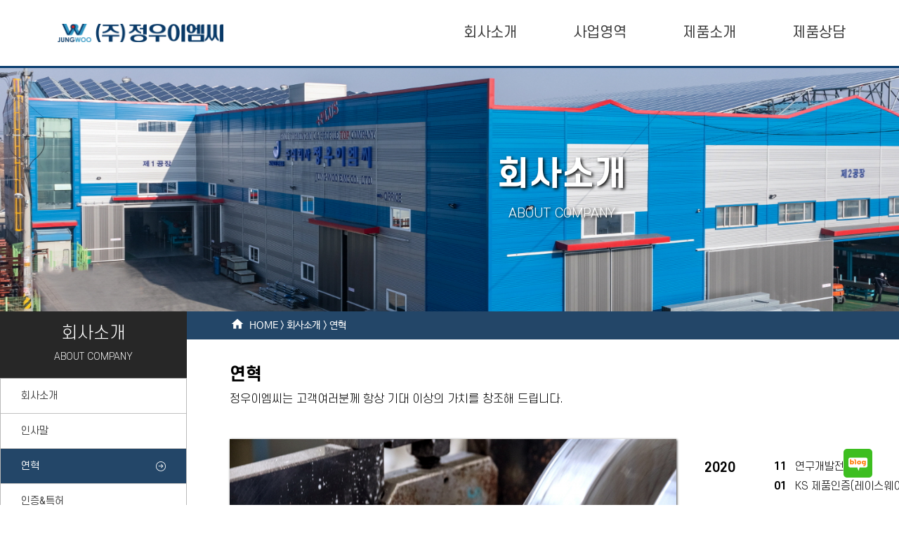

--- FILE ---
content_type: text/html; charset=UTF-8
request_url: http://jungwooemc.co.kr/22
body_size: 392289
content:



<!DOCTYPE html>
<html lang="ko">
<head>
    <meta charset="utf-8">
    <meta http-equiv="content-type" content="text/html; charset=utf-8"/>
    <meta http-equiv="X-UA-Compatible" content="IE=Edge"/>
        <meta name="viewport" content="width=device-width, initial-scale=1.0">
        <meta name="generator" content="QUV Homepage Builder"/>
    <meta name="language" content="kr"/>
    <meta name="referrer" content="always">
    <title>(주)정우이엠씨 </title>
    <meta name="keywords" content="정우이엠씨, 롤포밍기, 태양광구조물"/>
    <meta name="description" content=""/>
    <meta property="og:title" content="(주)정우이엠씨"/>
    <meta property="og:description" content=""/>
    <meta property="og:url" content="http://jungwooemc.co.kr/22"/>
            <meta property="og:image" content="/s/og_image.png?v=1769621704"/>
    
    <meta name="naver-site-verification" content="51a0592c181ed26b0459d3c8af3b880a05919c8f" />
<meta name="google-site-verification" content="TdVqSkIobOsYPRPFuH_mCfQELSjVK6JrDJF2sHcl_UA" />
    <!--favicon-->
            <link rel="icon" type="image/png" href="/s/favicon_96.png?v=1769621704" sizes="96x96"/>
        <link rel="apple-touch-icon-precomposed" sizes="96x96" href="/s/favicon_96.png?v=1769621704">
        <link rel="canonical" href="http://jungwooemc.co.kr/22" />
            <meta name="robots" content="index,follow">
    
    <link href="/css/bootstrap.css?v=250901" rel="stylesheet">
    <link href="/css/font-awesome.min.css?v=250901" rel="stylesheet">
    <link href="/css/material-icons.min.css?v=250901" rel="stylesheet">
    <link href="/css/simple-line-icons.css?v=250901" rel="stylesheet">
    <link href="/css/style.css?v=250901" rel="stylesheet" type="text/css" media="all"/>
    <link href="/css/mobile.css?v=250901" rel="stylesheet" type="text/css" media="all"/>
    <link href="/css/header.css?v=250901" rel="stylesheet" type="text/css" media="all"/>
    <link href="/css/uploadfile.css?v=250901" rel="stylesheet" type="text/css" media="all"/>
    <link href="/css/font.css?v=250901" rel="stylesheet" type="text/css" media="all"/>
    <link href="/css/form.css?v=250901" rel="stylesheet" type="text/css" media="all"/>
    <link href="/css/table.css?v=250901" rel="stylesheet" type="text/css" media="all"/>
    <link href="/css/jquery-ui.1.12.css?v=250901" rel="stylesheet" type="text/css" media="all"/>
    <!--pagespeed <link href="/css/bootstrap-colorpicker.css?v=250901" rel="stylesheet" type="text/css" media="all"/>-->
    <link href="/css/slider.css?v=250901" rel="stylesheet" type="text/css" media="all"/>
    <link href="/css/animate.css?v=250901" rel="stylesheet" type="text/css" media="all"/>
    <link href="/css/jquery.scrollbar.css?v=250901" rel="stylesheet" type="text/css" media="all"/> <!--page-->
    <!--pagespeed <link href="/css/jquery.mCustomScrollbar.css?v=250901" rel="stylesheet" type="text/css" media="all">-->
    <link href="/css/default.less?t=1769621704" rel="stylesheet/less" type="text/css"/>
    <!--<link href="/live/s/site.less?t=1769621704" rel="stylesheet/less" type="text/css"/>-->
    <!--    <link rel="stylesheet" href="https://unpkg.com/ag-grid-community/dist/styles/ag-grid.css">-->
    <!--    <link rel="stylesheet" href="/css/ag-theme-material.css">-->
    <link rel="stylesheet" href="/css/ag-grid.css">
    <link rel="stylesheet" href="/css/ag-theme-material.css">

    <link href="/css/bootstrap-datepicker3.css?v=250901" rel="stylesheet" type="text/css" media="all"/>
    <link href="/css/bootstrap-timepicker.css?v=250901" rel="stylesheet" type="text/css" media="all"/>
    <!--pagespeed <link href="/css/tablecellsselection.css?v=250901" rel="stylesheet" type="text/css" media="all"/>-->
    <!--<link href="/css/ScrollTrigger.css?v=--><!--" rel="stylesheet" type="text/css" media="all"/>-->
    <link href="/css/fullcalendar.css?v=250901" rel="stylesheet" type="text/css" media="all"/>
    <link href="/css/fullcalendar.min.css?v=250901" rel="stylesheet" type="text/css" media="all"/>
    <link href="/css/fullcalendar.print.min.css?v=250901" rel="stylesheet" type="text/css" media="print"/>

    <!-- ionicons -->
    <link href="/css/ionicons/ionicons.css?v=250901" rel="stylesheet">
    <link href="https://unpkg.com/ionicons@4.5.10-0/dist/css/ionicons.min.css" rel="stylesheet">

    
    <script>
        var qvDebug={}; qvDebug.drag=1;//1:debug on
        var STID="dftb6o8do"; var SVID="1"; var SPID="22"; var MSID="dftb6o"; var SITE_NAME="정우이엠씨"; var USE_APP="0"; var LANG="ko"; var SITE_URL="22";
        var QV_BASE_OBJ={'sskey':"", 'token':"d2041fd735e1059a91d4b38c7519fd66", 'stid':STID, 'svid':SVID, 'spid':SPID, 'msid':MSID, 'site_name':SITE_NAME, 'use_app':USE_APP, 'eng_domain':'jungwooemc.co.kr', 'member_account_type':"1",'is_free_version':'0', 'dev':""};
        var CKEDITOR_BASEPATH = "/js/ck3/";
        var IS_LOGINED="0";
        less = {
            //env: "production", //development,production-으로 하면 캐싱 오류남
            env: "production",
            logLevel: 2,
            async: false,
            fileAsync: false,
            poll: 1000,
            functions: {},
            dumpLineNumbers: "comments",
            relativeUrls: false
        };
        var account = "";
        var auth = "";
        var group = "";
        var isAdmin = "0";

        if (QV_BASE_OBJ.is_free_version==1 && self !== top) {
            //12.6
            alert('도메인으로 이용하시려면\n큐브 프리미엄 버전으로 업그레이드 해주세요.\n큐브 사이트로 이동합니다');
            location.href='https://www.quv.kr';
        }
    </script>
    <script src="/js/less.min.js?v=250901" type="text/javascript"></script>
    <script>//less.watch();</script>

    <!--[if lt IE 9]>
    <script type="text/javascript" src="/js/html5shiv.js?v=250901"></script> <![endif]-->
    <script type="text/javascript" src="/js/jquery.2.2.4.min.js?v=250901"></script>
    <script type="text/javascript" src="/js/bootstrap.js?v=250901"></script>
    <script>$.fn.bootstrapBtn = $.fn.button.noConflict();</script> <!--반드시 bootsrap - jquery-ui 사이에 위치-->
    <script type="text/javascript" src="/js/jquery-ui.1.12.min.js?v=250901"></script>
    <script type="text/javascript" src="/js/jquery.lazyload.js?v=250901"></script>
    <script type="text/javascript" src="/js/jquery-migrate-1.2.1.min.js?v=250901"></script>
    <script type="text/javascript" src="/js/jquery.ui.touch-punch.min.js?v=250901"></script>
    <!--<script type="text/javascript" src="/js/jquery.htmlClean.js?v=250901"></script>-->
    <script type="text/javascript" src="/js/global.js?v=250901" charset="utf-8"></script>
    <script type="text/javascript" src="/js/script.js?v=250901" charset="utf-8"></script>
    <script type="text/javascript" src="/js/jquery.uploadfile.js?v=250901"></script>
    <!--<script type="text/javascript" src="/js/ck3/ckeditor.js?v=--><!--" charset="utf-8"></script>-->
    <!--pagespeed <script type="text/javascript" src="/js/bootstrap-colorpicker.new.js?v=250901" charset="utf-8"></script>-->
    <script type="text/javascript" src="/js/jquery.scrollbar.js?v=250901" charset="utf-8"></script>
    <!--pagespeed <script type="text/javascript" src="/js/jquery.mCustomScrollbar.concat.min.js?v=250901"></script>-->
    <script type="text/javascript" src="/js/bootstrap-datepicker.min.js?v=250901"></script>
    <script type="text/javascript" src="/js/bootstrap-timepicker.min.js?v=250901"></script>
    <!--pagespeed <script type="text/javascript" src="/js/tablecellsselection.js?v=250901"></script>-->
    <script type="text/javascript" src="/js/carousel-swipe.js?v=250901"></script>
    <script type="text/javascript" src="/js/jquerymobile-swipeupdown.js?v=250901"></script>
    <!--<script type="text/javascript" src="/js/ScrollTrigger.min.js?v=--><!--"></script>-->
    <!--<script type="text/javascript" src="/js/webfont.js?v=--><!--"></script>-->

    <script src="https://ajax.googleapis.com/ajax/libs/webfont/1.6.26/webfont.js"></script>
    <script type="text/javascript">
        var webfontJson_Header = '{"google":["Questrial","Noto Sans"],"custom":["Noto Sans KR","SCDream"]}';
        var webfontJson_Body = '{"google":["Questrial","Noto Sans","Roboto"],"custom":["Noto Sans KR","SCDream","Nanum Barun Gothic"]}';
        var webfontJson_Footer = '{"google":[],"custom":["Noto Sans KR","Nanum Barun Gothic"]}';
        var webfontJson_Fixed = '{"google":["Questrial","Noto Sans","Roboto"],"custom":["Noto Sans KR","SCDream","Nanum Barun Gothic"]}';
        var webfontJson_Popup = '[]';

        var webfontArray = [];
        webfontArray.push($.parseJSON(webfontJson_Header));
        webfontArray.push($.parseJSON(webfontJson_Body));
        webfontArray.push($.parseJSON(webfontJson_Footer));
        webfontArray.push($.parseJSON(webfontJson_Fixed));
        webfontArray = $.merge(webfontArray, $.parseJSON(webfontJson_Popup.replace(/"{/g, "{").replace(/}"/g, "}")));

        var webfont_google = [];
        var webfont_custom = [];
        var webfont_custom_url = 'css/font.css.php?family=';
        var webfont_exclude = ['agGridMaterial'];
        $.each(webfontArray, function(index, value) {
            if (this.google != undefined && value != null) {
                $.each(value.google, function() {
                    var font = String(this) + ':300,400,700';
                    if (String(this) == '' || webfont_exclude.indexOf(String(this)) > -1) return;
                    if ($.inArray(font, webfont_google) == -1) {
                        webfont_google.push(font);
                    }
                });
            }
            if (this.custom != undefined  && value != null) {
                $.each(value.custom, function() {
                    if ($.inArray(String(this), webfont_custom) == -1) {
                        webfont_custom.push(String(this));
                        webfont_custom_url += String(this).replace(/ /g,'+');
                        webfont_custom_url += '|';
                    }
                });
            }
        });

        var webfont = new Object();
        webfont.google = webfont_google;
        webfont.custom = webfont_custom;
        webfont.custom_url = ['/' + webfont_custom_url.slice(0, -1)];

        var webfontconfig = new Object();
        // if (webfont.google.length > 0) { webfontconfig.google = { 'families' : webfont.google } }
        if (webfont.custom.length > 0) { webfontconfig.custom = { 'families' : webfont.custom, 'urls' : webfont.custom_url } }

        /* 2020.01.31 재헌
             * 묶어서 호출했을 때 하나라도 지원하지 않는 폰트가 있으면 그 하위로 모두 호출하지 않는 문제가 있음.
             * 위 이유로 구글 폰트는 개별 호출한다.
             */
        $.each(webfont.google, function() {
            var webfontconfig_re = new Object();
            webfontconfig_re.google = { 'families' : [ this ] };
            WebFont.load(webfontconfig_re);
        });

        if (!$.isEmptyObject(webfontconfig)) {
            WebFontConfig = webfontconfig;
//            WebFontConfig = {
//                google: {
//                    families: ['Abel','Abril Fatface','Alegreya','Barlow','Cardo','Cookie','Dancing Script','Dosis','Droid Sans','Droid Serif','EB Garamond','Great Vibes','Lato','Libre Baskerville','Lora','Mada','Montserrat','Muli','Nixie One','Noto Sans','Noto Serif','Open Sans','Oswald','Playball','Playfair Display','PT Sans','PT Serif','Questrial','Quicksand','Raleway','Roboto','Stalemate','Ubuntu','Indie Flower']
//                }
//            };

            // https://github.com/typekit/webfontloader
            // v1.0 -> v1.6.26
            (function() {
                var wf = document.createElement('script');
                wf.src = 'https://ajax.googleapis.com/ajax/libs/webfont/1.6.26/webfont.js';
                wf.type = 'text/javascript';
                wf.async = 'true';
                var s = document.getElementsByTagName('script')[0];
                s.parentNode.insertBefore(wf, s);
            })();
        }
    </script>
    <script type="text/javascript" src="//log1.quv.kr/log/qa.js"></script>

    <!-- 다음 우편번호 검색 -->
    <!--<script src="https://ssl.daumcdn.net/dmaps/map_js_init/postcode.v2.js"></script>--> <!-- 정적 로딩 -->
    <script src="https://ssl.daumcdn.net/dmaps/map_js_init/postcode.v2.js?autoload=false"></script> <!-- 동적 로딩 -->

    <!-- 다국어 -->
        <script type="text/javascript" src="/module/language/lang.ko.js?v=250901"></script>
    
<style>
@media screen and (-webkit-min-device-pixel-ratio:0)
and (max-width: 1600px) and (min-width: 764px) {
    body {
        zoom: 1 !important;
    }
}

@media (max-width: 1600px) and (min-width: 764px) {
.header-contents{
min-width:1600px;
}
.body > .frm{
min-width:1600px;
}
}
</style>
	<script>
		(function(w,d,s,l,i){
			w[l]=w[l]||[];
			w[l].push({'gtm.start':new Date().getTime(),event:'gtm.js'
		});
	
		var f=d.getElementsByTagName(s)[0], j=d.createElement(s),dl=l!='dataLayer'?'&l='+l:'';j.async=true;
			j.src='https://www.googletagmanager.com/gtm.js?id='+i+dl;
			f.parentNode.insertBefore(j,f);
		})(window,document,'script','dataLayer','GTM-P26N8NZH');
	</script><script>$(document).ready(function(){ $(document).bind('keydown', function(e){ if(e.ctrlKey) { return false; }}); $(document).on('contextmenu',function(e){ return false; }); });</script>

    </head>

<body class="live transform" style="display: none;">
<div id="main_container" class="22">
    <div class="header hl1-1 transform useFixed">
                                        <div class="header1 sub-mn-type-1 sub-mn-text-align-left sub-mn-align-vertical" data-hei="94" data-scr-hei="80" style="border-bottom: 3px solid rgb(6, 59, 109); height: 97px;">
                                            <div class="header-contents" style="height: 94px;">
                                                <div class="col-xs-3" style="height: auto;">
                                                    <div class="al-box column al-c">
                                                        <div class="tc box hsync-nlh logoBox tc_drag" style="height: 94px; padding: 0px 10px; display: table-cell;" id="bq10Wa">
                                                            
                                                            <div class="view logo_container">
<div class="logo-text hide"><a href="/" style="font-size: 28px; font-weight: bold; letter-spacing: 0px; color: rgb(30, 67, 143); font-family: &quot;Noto Sans&quot;, &quot;Noto Sans KR&quot;;">QUV 건설</a></div>
<div class="logo-img"><a href="/"><img class="logo-img-core scroll-change" src="https://cdn.quv.kr/dftb6o8do%2Fup%2F664d47d968d86_1920.png" style="max-height: 94px; height: 26px;" data-before="https://cdn.quv.kr/dftb6o8do%2Fup%2F664d47d968d86_1920.png" data-after="https://cdn.quv.kr/dftb6o8do%2Fup%2F664d47dc47405_1920.png"></a></div>
                                                            </div>
                                                        </div>
                                                    </div>
                                                </div>
                                                <div class="col-xs-9" style="height: auto;" pp_grid="9">
                                                    <div class="al-box column al-c">
                                                        <ul class="mn-ul tc box hsync tc_drag mn-sty-1" style="height: 94px; line-height: 94px;" id="bRlLYx"><headerstart></headerstart><li class="mn-item"> <a class="mn-link" href="/23">회사소개</a><span class="mn-dropdown"></span>
<ul class="sub-mn">
<li class="mn-item"> <a class="mn-link" href="/23">회사소개</a></li>
<li class="mn-item"> <a class="mn-link" href="/about">인사말</a></li>
<li class="mn-item"> <a class="mn-link" href="/22">연혁</a></li>
<li class="mn-item"> <a class="mn-link" href="/21">인증&amp;특허</a></li>
<li class="mn-item"> <a class="mn-link" href="/24">찾아오시는 길</a></li>
</ul></li>
<li class="mn-item"> <a class="mn-link" href="/25">사업영역</a><span class="mn-dropdown"></span>
<ul class="sub-mn">
<li class="mn-item"> <a class="mn-link" href="/25">사업소개</a></li>
</ul></li>
<li class="mn-item"> <a class="mn-link" href="/32">제품소개</a><span class="mn-dropdown"></span>
<ul class="sub-mn">
<li class="mn-item"> <a class="mn-link" href="/32">롤포밍기 제작</a></li>
<li class="mn-item"> <a class="mn-link" href="/TPP">타공프로각관(TPP)</a></li>
<li class="mn-item"> <a class="mn-link" href="/39">태양광구조물 제품</a></li>
<li class="mn-item"> <a class="mn-link" href="/26">기타 구조물 제품</a></li>
</ul></li>
<li class="mn-item"> <a class="mn-link" href="/27">제품상담</a><span class="mn-dropdown"></span>
<ul class="sub-mn">
<li class="mn-item"> <a class="mn-link" href="/27">제품상담</a></li>
</ul></li>
<li class="mn-item"> <a class="mn-link" href="/28">자료실</a><span class="mn-dropdown"></span>
<ul class="sub-mn">
<li class="mn-item"> <a class="mn-link" href="/28">자료실</a></li>
</ul></li>
<headerend></headerend>
</ul>                                                    </div>                                                </div>                                            </div>                                            <div class="header-op"></div>                                        </div>                                    <logo>{"type":"img","src":"https://cdn.quv.kr/dftb6o8do%2Fup%2F664d47d968d86_1920.png","height":26,"scroll":"https://cdn.quv.kr/dftb6o8do%2Fup%2F664d47dc47405_1920.png"}</logo><menuitems><li class="mn-item"> <a class="mn-link" href="/23">회사소개</a><span class="mn-dropdown"></span>
<ul class="sub-mn">
<li class="mn-item"> <a class="mn-link" href="/23">회사소개</a></li>
<li class="mn-item"> <a class="mn-link" href="/about">인사말</a></li>
<li class="mn-item"> <a class="mn-link" href="/22">연혁</a></li>
<li class="mn-item"> <a class="mn-link" href="/21">인증&amp;특허</a></li>
<li class="mn-item"> <a class="mn-link" href="/24">찾아오시는 길</a></li>
</ul></li>
<li class="mn-item"> <a class="mn-link" href="/25">사업영역</a><span class="mn-dropdown"></span>
<ul class="sub-mn">
<li class="mn-item"> <a class="mn-link" href="/25">사업소개</a></li>
</ul></li>
<li class="mn-item"> <a class="mn-link" href="/32">제품소개</a><span class="mn-dropdown"></span>
<ul class="sub-mn">
<li class="mn-item"> <a class="mn-link" href="/32">롤포밍기 제작</a></li>
<li class="mn-item"> <a class="mn-link" href="/TPP">타공프로각관(TPP)</a></li>
<li class="mn-item"> <a class="mn-link" href="/39">태양광구조물 제품</a></li>
<li class="mn-item"> <a class="mn-link" href="/26">기타 구조물 제품</a></li>
</ul></li>
<li class="mn-item"> <a class="mn-link" href="/27">제품상담</a><span class="mn-dropdown"></span>
<ul class="sub-mn">
<li class="mn-item"> <a class="mn-link" href="/27">제품상담</a></li>
</ul></li>
<li class="mn-item"> <a class="mn-link" href="/28">자료실</a><span class="mn-dropdown"></span>
<ul class="sub-mn">
<li class="mn-item"> <a class="mn-link" href="/28">자료실</a></li>
</ul></li>
</menuitems><webfont>{"google":["Questrial","Noto Sans"],"custom":["Noto Sans KR","SCDream"]}</webfont></div>
<div class="header-mobile hl1-1 transform">
                                        <div class="header1" style="top: 0px; position: fixed; height: 74px;" data-top="0" data-hei="74" data-border-width="1" data-border-color="#e8e8e8" data-background="#ffffff" data-scroll-fix="true">
                                            <div class="header-contents boxing" style="height: 74px;">
                                                <div class="col-xs-2" style="height: auto;">
                                                    <div class="al-box column al-c">
                                                        <div class="tc box hsync-nlh tc_drag" id="bPyyc5" style="height: 74px;">
                                                            
                                                            <div class="view">
                                                                
                                                            </div>
                                                        </div>
                                                    </div>
                                                </div>
                                                <div class="col-xs-8" style="height: auto;">
                                                    <div class="al-box column al-c">
                                                        <div class="tc box hsync-nlh logoBox tc_drag" id="bg0LEh" style="height: 74px; padding: 0px;">
                                                            
                                                            <div class="view logo_container"><div class="logo-text hide"><a href="/">LOGO</a></div><div class="logo-img"><a href="/"><img class="logo-img-core" src="//cdn.quv.kr/dftb6o8do/up/664d47dc47405_1920.png" style="max-height: 74px; height: 24px;"></a></div></div>
                                                        </div>
                                                    </div>
                                                </div>
                                                <div class="col-xs-2" style="height: auto;">
                                                    <div class="al-box column al-c">
                                                        <div class="box tc hsync-nlh tc_drag" id="bfrvbj" style="height: 74px;">
                                                            
                                                            <div class="view">
                                                            </div>
                                                        </div><div class="box tc sideNavBox hsync-nlh tc_drag" style="display: table-cell; height: 74px;" id="bkLXmx"><div class="view tb-c va-m"><a class="preview-layer" href="#" data-target="#header_side_nav" data-toggle="modal"></a><div class="header-side-nav-button" data-width="22" data-height="2" data-margin="3" data-radius="5" data-border-width="0" data-padding="16" data-background="#ffffff" data-color="#9cb1da" data-border-color="#ffffff" data-border-radius="0"><div class="line-1"></div><div class="line-2"></div><div class="line-3"></div><style class="header-side-nav-button-style">.header-mobile .header-side-nav-button > div {width:22px !important;height:2px !important;margin:3px auto !important;border-radius:5px !important;background-color:#9cb1da !important;}.header-mobile .header-side-nav-button {padding:16px !important;border-width:0px !important;border-radius:0px !important;background:#ffffff !important;border-color:#ffffff !important;}</style></div><div class="header-side-nav hsl-1" data-width="300" data-padding="16" data-letter-spacing="1" data-font-weight-1="500" data-font-weight-2="400" data-background-1="#ffffff" data-background-2="transparent" data-color-1="#000000" data-color-2="#000000" data-border="transparent" data-color-close="#505050" data-logo="false" data-login="false" data-font-size-1="15" data-font-size-2="14" data-font-family-ko="Noto Sans KR" data-font-family-en="Noto Sans KR" data-direction="right-to-left" data-padding-logo="20"><div class="logo_container"><div class="logo-text hide"><a href="/">LOGO</a></div><div class="logo-img"><a href="/"><img class="logo-img-core" src="//cdn.quv.kr/dftb6o8do/up/664d47dc47405_1920.png" style="max-height:20px; height:20px;"></a></div></div><div id="header-mobile-ml-area" class="notuse"><div class="login-before"><div class="ml-item login-link"><a href="#" data-target="#LoginModal" role="button" data-toggle="modal">로그인</a></div><div class="ml-item join-link"><a href="/join">회원가입</a></div></div><div class="login-after active"><div class="ml-item logout-link"><a id="LogOutBtn" href="#">로그아웃</a></div><div class="ml-item mypage-link"><a href="/mypage">정보수정</a></div></div></div><div class="mn-ul-container"><ul class="mn-ul tc box hsync tc_drag" style="height: 74px; line-height: 74px;" id="beIetf"><li class="mn-item"> <a class="mn-link" href="/23">회사소개</a><span class="mn-dropdown"></span>
<ul class="sub-mn">
<li class="mn-item"> <a class="mn-link" href="/23">회사소개</a></li>
<li class="mn-item"> <a class="mn-link" href="/about">인사말</a></li>
<li class="mn-item"> <a class="mn-link" href="/22">연혁</a></li>
<li class="mn-item"> <a class="mn-link" href="/21">인증&amp;특허</a></li>
<li class="mn-item"> <a class="mn-link" href="/24">찾아오시는 길</a></li>
</ul></li>
<li class="mn-item"> <a class="mn-link" href="/25">사업영역</a><span class="mn-dropdown"></span>
<ul class="sub-mn">
<li class="mn-item"> <a class="mn-link" href="/25">사업소개</a></li>
</ul></li>
<li class="mn-item"> <a class="mn-link" href="/32">제품소개</a><span class="mn-dropdown"></span>
<ul class="sub-mn">
<li class="mn-item"> <a class="mn-link" href="/32">롤포밍기 제작</a></li>
<li class="mn-item"> <a class="mn-link" href="/TPP">타공프로각관(TPP)</a></li>
<li class="mn-item"> <a class="mn-link" href="/39">태양광구조물 제품</a></li>
<li class="mn-item"> <a class="mn-link" href="/26">기타 구조물 제품</a></li>
</ul></li>
<li class="mn-item"> <a class="mn-link" href="/27">제품상담</a><span class="mn-dropdown"></span>
<ul class="sub-mn">
<li class="mn-item"> <a class="mn-link" href="/27">제품상담</a></li>
</ul></li>
<li class="mn-item"> <a class="mn-link" href="/28">자료실</a><span class="mn-dropdown"></span>
<ul class="sub-mn">
<li class="mn-item"> <a class="mn-link" href="/28">자료실</a></li>
</ul></li>
</ul></div><div class="header-side-nav-close">×</div><style class="header-side-nav-style">.header-mobile .header-side-nav {background-color:#ffffff !important;padding-top:20px !important;width:300px !important;}.header-mobile .header-side-nav .mn-ul > li.mn-item > ul.sub-mn {padding:0 0 0 16px !important;font-family:"Noto Sans KR", "Noto Sans KR" !important;}.header-mobile .header-side-nav .mn-ul > li.mn-item > ul.sub-mn > li a {padding:8px 8px 16px !important;}.header-mobile .header-side-nav .mn-ul > li.mn-item > a.mn-link {padding:16px !important;letter-spacing:1px !important;font-size:15px !important;font-weight:500 !important;font-family:"Noto Sans KR", "Noto Sans KR" !important;color:#000000 !important;}.header-mobile .header-side-nav .mn-ul li.mn-item:hover { background-color:transparent !important;}.header-mobile .header-side-nav .mn-ul li.mn-item:hover > a.mn-link {color:#000000 !important;}.header-mobile .header-side-nav ul.sub-mn > li a {font-size:14px !important;font-weight:400 !important;font-family:"Noto Sans KR", "Noto Sans KR" !important;color:#000000 !important;}.header-mobile .header-side-nav ul.sub-mn > li:hover a {color:#000000 !important;}.header-mobile .header-side-nav > .mn-ul-container > ul > li {border-bottom: 1px solid transparent !important;}.header-mobile .header-side-nav > .mn-ul-container > ul > li > .mn-dropdown:after {border-color:#000000 !important; top:16px !important; width:7.5px!important; height:7.5px!important;}.header-mobile .header-side-nav > .mn-ul-container > ul > li > .mn-dropdown:hover:after {border-color:#000000 !important;}.header-mobile .header-side-nav > .header-side-nav-close {color:#505050 !important;}.header-mobile .header-side-nav > .logo_container {display:none !important;}.header-mobile .header-side-nav > #header-mobile-ml-area {display:none !important;}.header-mobile .header-side-nav > #header-mobile-ml-area .login-before > div {border-color:#000000 !important;}.header-mobile .header-side-nav > #header-mobile-ml-area .login-before > div > a {color:#000000 !important;}.header-mobile .header-side-nav > #header-mobile-ml-area .login-after > div {border-color:#000000 !important;}.header-mobile .header-side-nav > #header-mobile-ml-area .login-after > div > a {color:#000000 !important;}</style></div></div></div>
                                                    </div>
                                                </div>
                                            </div>
                                            <div class="header-op">
                                            </div>
                                        <div class="header-mobile-config"><div class="header-mobile-config-section-insert">&nbsp;</div><div class="header-mobile-config-section-delete">&nbsp;</div><div class="header-mobile-config-section-detail">섹션 설정</div></div><style class="header-mobile-style">.header-mobile .header1 .header-contents { height:74px !important; background:#ffffff !important; }</style></div>
                                    <logo>{"type":"img","src":"//cdn.quv.kr/dftb6o8do/up/664d47dc47405_1920.png","height":20}</logo><menuitems><li class="mn-item"> <a class="mn-link" href="/23">회사소개</a><span class="mn-dropdown"></span>
<ul class="sub-mn">
<li class="mn-item"> <a class="mn-link" href="/23">회사소개</a></li>
<li class="mn-item"> <a class="mn-link" href="/about">인사말</a></li>
<li class="mn-item"> <a class="mn-link" href="/22">연혁</a></li>
<li class="mn-item"> <a class="mn-link" href="/21">인증&amp;특허</a></li>
<li class="mn-item"> <a class="mn-link" href="/24">찾아오시는 길</a></li>
</ul></li>
<li class="mn-item"> <a class="mn-link" href="/25">사업영역</a><span class="mn-dropdown"></span>
<ul class="sub-mn">
<li class="mn-item"> <a class="mn-link" href="/25">사업소개</a></li>
</ul></li>
<li class="mn-item"> <a class="mn-link" href="/32">제품소개</a><span class="mn-dropdown"></span>
<ul class="sub-mn">
<li class="mn-item"> <a class="mn-link" href="/32">롤포밍기 제작</a></li>
<li class="mn-item"> <a class="mn-link" href="/TPP">타공프로각관(TPP)</a></li>
<li class="mn-item"> <a class="mn-link" href="/39">태양광구조물 제품</a></li>
<li class="mn-item"> <a class="mn-link" href="/26">기타 구조물 제품</a></li>
</ul></li>
<li class="mn-item"> <a class="mn-link" href="/27">제품상담</a><span class="mn-dropdown"></span>
<ul class="sub-mn">
<li class="mn-item"> <a class="mn-link" href="/27">제품상담</a></li>
</ul></li>
<li class="mn-item"> <a class="mn-link" href="/28">자료실</a><span class="mn-dropdown"></span>
<ul class="sub-mn">
<li class="mn-item"> <a class="mn-link" href="/28">자료실</a></li>
</ul></li>
</menuitems></div>    <div class="body  pl-h">
        <div class="frm m-pd-v-0 mobile-font-scale-3 m-pd-h-0" style="text-align: center; margin: 0px; display: block; padding: 0px; background: url(&quot;//cdn.quv.kr/dftb6o8do%2Fup%2F5fe93f373f15b_1920.jpg&quot;) 48% 53.5% / cover no-repeat scroll rgba(0, 0, 0, 0); border: 0px solid transparent; border-radius: 0px;" data-m-hei="200px" data-hei="350px" id="fB3yyL" data-cwid="">
<div class="view ha-c">
<div class="tb tbu" style="height: 350px;">
<div class="row clearfix tb-c va-m" style="transform: none; display: table-cell; height: 350px;">
<div class="col-sm-12 column"> <div class="box tbu txtBox" id="bTnQwM" data-hei="auto" style="display: table;">
                

<div class="view tb-c va-m">
<div class="drag_inner qv-text" contenteditable="false"><p class="text-m" style="text-align: center;"><span style="font-family:'SCDream';"><strong><span style="font-size:48px;"><span style="color:#ffffff;">회사소개</span></span></strong></span></p>
<p class="text-m" style="text-align: center;"><span style="font-family:'SCDream';"><font color="#ffffff"><span style="font-size: 18px;">ABOUT COMPANY</span></font></span></p>
</div>
</div>
<customcode><style>  #bTnQwM {color: white;  text-shadow: 2px 2px 4px #000000;  }  /* 모바일 css */  @media (max-width: 767px) {      #bTnQwM {      }  }</style></customcode></div></div>
</div>
</div>
</div>
<style class="mobile-frm">@media (max-width: 767px) {#fB3yyL > .view > .tb{height:200px !important;}} .mobile_editor_mode #fB3yyL > .view > .tb{height:200px !important;}</style></div><!-- container -->
<div class="frm m-pd-h-10 m-pd-v-0 mobile-display-none" style="text-align: center; margin: 0px; display: block; padding: 0px 0px 0px 30px; background: none rgb(35, 70, 104); border: 0px solid transparent; border-radius: 0px;" data-m-hei="100px" data-hei="auto" id="fmnVGO" data-cwid="1400px">
<div class="view ha-c" style="max-width: 1400px;">
<div class="tb tbu" style="height: auto;">
<div class="row clearfix tb-c va-m" style="transform: none; display: table-cell; height: auto;">
<div class="column col-sm-2" pp_grid="3"> <div class="box tbu iconBox" style="text-align: right; display: table; margin: 0px; padding: 5px 0px 0px; background: none transparent; border: 0px solid transparent; border-radius: 0px; height: 33px;" id="bel7eV" data-hei="33px">
                

<div class="view tb-c va-m" data-lh="1.4" style="letter-spacing: 0em; line-height: 1.4; display: table-cell;">
<a class="preview-layer" href="#" data-target="#IconModal" data-toggle="modal" data-obj="icon"></a>
                    <a class="icon-area" style="">
                        <i class="material-icons" style="color:#ffffff;font-size:20px;">home</i>
                    </a>
</div>
</div></div><div class="column col-sm-10" pp_grid="10"><div class="box tbu txtBox" id="bI3OsK" data-hei="40px" style="display: table; margin: 0px; padding: 6px 0px 0px; background: none rgba(0, 0, 0, 0); text-align: center; border: 0px solid transparent; border-radius: 0px; height: 40px;">
                

<div class="view tb-c va-m" data-lh="1.4" style="letter-spacing: 0em; line-height: 1.4; display: table-cell;">
<div class="drag_inner qv-text" contenteditable="false"><p class="text-m" style="text-align: left;"><span style="color:#ffffff;"><span style="font-family:'Nanum Barun Gothic';">&nbsp; HOME &gt; 회사소개&nbsp;&gt; 연혁</span></span></p>
</div>
</div>
</div></div>
</div>
</div>
</div>
<style class="mobile-frm">@media (max-width: 767px) {#fmnVGO > .view > .tb{height:73px !important;}} .mobile_editor_mode #fmnVGO > .view > .tb{height:73px !important;}</style></div><div class="frm spacer-frm mobile_ele" id="ff76bz" style="display: block;" data-hei="auto"><div class="preview"></div>
                
                
                <div class="view">
                    <div class="tb tbu">
                        <div class="row clearfix tb-c va-m" style="transform: none;">
                            <div class="spacer-label" style="display: block;"><span class="" style="display: none;"></span>
                            </div>
                            <div class="spacer" style="height: 30px;"></div>
                        </div>
                    </div>
                </div>
            </div><div class="frm m-pd-v-0 m-pd-h-0 mobile-font-scale-3 mobile-display-none" style="text-align: center; margin: 0px; display: block; padding: 5px 0px; background: none rgba(0, 0, 0, 0); border: 0px solid transparent; border-radius: 0px;" data-hei="auto" data-m-hei="500" data-cwid="1600px" id="fDAqYz">
                
                
                <div class="view ha-c" style="max-width: 1600px;">
                    <div class="tb tbu" style="height: auto;">
                        <div class="row clearfix tb-c va-m" style="display: table-cell; transform: none; height: 1785px;">
                            <div class="column col-sm-12" pp_grid="12">
                                <div class="frm displayed" style="text-align: center; margin: 0px; display: block; padding: 0px; background: none rgba(0, 0, 0, 0); border: 0px solid transparent; border-radius: 0px;" data-m-hei="100px" data-hei="auto" data-cwid="" id="fZ8lH6">
                                    
                                    
                                    <div class="view ha-c">
                                        <div class="tb tbu" style="height: auto;">
                                            <div class="row clearfix tb-c va-t" style="transform: none; display: table-cell; height: 1809px;">
                                                <div class="column pp_last_grid col-sm-2" pp_grid="3"><div class="frm displayed" style="text-align: center; display: block; margin: 0px 0px 300px; padding: 0px; background: none transparent; border: 0px solid transparent; border-radius: 0px;" data-hei="225px" id="fsEHCW" data-cwid="">
                                                        
                                                        
                                                        <div class="view ha-c">
                                                            <div class="tb tbu" style="height: 225px;">
                                                                <div class="row clearfix tb-c va-m" style="transform: none; height: 114px; display: table-cell;">
                                                                    <div class="col-sm-12 column" style="height: auto; min-height: auto;"><div class="frm" style="text-align: center; margin: 0px; display: block; padding: 0px; background: none rgb(39, 39, 39); border: 0px solid transparent; border-radius: 0px;" data-m-hei="100px" data-hei="auto" id="fEQCZB" data-cwid="">
<div class="view ha-c">
<div class="tb tbu" style="height: auto;">
<div class="row clearfix tb-c va-m" style="transform: none; display: table-cell; height: 95px;">
<div class="col-sm-12 column" style=""> <div class="box tbu txtBox" id="br9PJr" data-hei="93px" style="display: table; margin: 0px; padding: 0px; background: none transparent; text-align: center; border: 0px solid transparent; border-radius: 0px; height: 93px;">
                

<div class="view tb-c va-m" data-lh="1.4" style="letter-spacing: 0em; line-height: 1.4; display: table-cell;">
<div class="drag_inner qv-text" contenteditable="false"><p class="text-m" style="text-align: center;"><span style="font-family:'SCDream';"><font color="#ffffff"><span style="font-size: 24px;">회사소개</span></font></span></p>
<p class="text-m" style="text-align: center;"><span style="font-family:'SCDream';"><font color="#ffffff"><span style="font-size: 13px;">ABOUT COMPANY</span></font></span></p>
</div>
</div>
</div></div>
</div>
</div>
</div>
<style class="mobile-frm">@media (max-width: 767px) {#fEQCZB > .view > .tb{height:100px !important;}} .mobile_editor_mode #fEQCZB > .view > .tb{height:100px !important;}</style></div>
                                                                        <div class="box tbu lnbBox" style="text-align: center; margin: 0px; padding: 0px; background: none transparent; border: 1px solid rgb(185, 185, 185); border-radius: 0px; height: auto; display: table;" data-hei="auto" id="bvWqkq" data-m-hei="10px">
                                                                            
                                                                            
                                                                            <div class="view tb-c va-t" data-lh="1.4" style="letter-spacing: 0em; line-height: 1.4; display: table-cell;">
                                                                                <a class="preview-layer" href="#" data-target="#LnbModal" data-toggle="modal" data-obj="icon"></a>
                                                                                <div class="lnb-area" id="lnbzRZSF" style="" data-letter-spacing="0" data-font-size-1="14" data-font-weight-1="400" data-font-family-ko="SCDream" data-font-family-en="Roboto" data-background-1="#ffffff" data-background-2="#234668" data-color-1="#414141" data-color-2="#ffffff" data-border="#c0c0c0" data-text-align="left" data-type="0" data-icon-align="right" data-layout="vertical" data-padding-1="15" data-padding-2="29" data-m-grid="1" data-icon-1="#ffffff">
                                                                                    <a class="lnb-item" href="/23"><span class="lnb-item-title" style="font-size:14px;">회사소개</span><i class="icon-arrow-right-circle" aria-hidden="true"></i></a>
                                                                                <a class="lnb-item" href="/about"><span class="lnb-item-title" style="font-size:14px;">인사말</span><i class="icon-arrow-right-circle" aria-hidden="true"></i></a><a class="lnb-item active" href="/22"><span class="lnb-item-title" style="font-size:14px;">연혁</span><i class="icon-arrow-right-circle" aria-hidden="true"></i></a><a class="lnb-item" href="/21"><span class="lnb-item-title" style="font-size:14px;">인증&amp;특허</span><i class="icon-arrow-right-circle" aria-hidden="true"></i></a><a class="lnb-item" href="/24"><span class="lnb-item-title" style="font-size:14px;">찾아오시는 길</span><i class="icon-arrow-right-circle" aria-hidden="true"></i></a></div>
                                                                                <style class="lnb-style">#lnbzRZSF.lnb-area { background:#ffffff;}#lnbzRZSF.lnb-area .lnb-item { display: block;border-bottom:1px solid #c0c0c0;padding:15px 29px;text-align:left}#lnbzRZSF.lnb-area .lnb-item > span.lnb-item-title { letter-spacing:0px !important;font-size:14px;font-weight:400 !important;font-family:Roboto, SCDream !important;color:#414141 !important;}#lnbzRZSF.lnb-area .lnb-item.active,#lnbzRZSF.lnb-area .lnb-item:hover,#lnbzRZSF.lnb-area .lnb-item:focus {background:#234668;}#lnbzRZSF.lnb-area .lnb-item.active > span.lnb-item-title,#lnbzRZSF.lnb-area .lnb-item:hover > span.lnb-item-title,#lnbzRZSF.lnb-area .lnb-item:focus > span.lnb-item-title {color:#ffffff !important;}#lnbzRZSF.lnb-area .lnb-item > i { float:right;font-size:14px !important;color:#ffffff !important;padding-left:15px;}.mobile_editor_mode .lnbBox #lnbzRZSF.lnb-area .lnb-item {border:1px solid #c0c0c0;padding-left:29px;padding-right:29px;}@media (max-width: 767px) {#lnbzRZSF.lnb-area .lnb-item {border:1px solid #c0c0c0;padding-left:29px;padding-right:29px;}}</style>
                                                                            </div>
                                                                        <style class="mobile-box">@media (max-width: 767px) { #bvWqkq {height:10px !important;} } .mobile_editor_mode #bvWqkq {height:10px !important;} </style></div>
                                                                    </div>
                                                                </div>
                                                            </div>
                                                        </div>
                                                    <customcode><style>  #fsEHCW {position:relative;    top:-45px;  }</style></customcode><style class="mobile-frm">@media (max-width: 767px) {#fsEHCW > .view > .tb{height:211px !important;}} .mobile_editor_mode #fsEHCW > .view > .tb{height:211px !important;}</style></div>
                                                    
                                                </div>
                                                
                                                <div class="column col-sm-10" pp_grid="9">
                                                    
                                                    
                                                <div class="frm" style="text-align: center; margin: 12px 0px 12px 60px; display: block; padding: 0px; background: none transparent; border: 0px solid transparent; border-radius: 0px;" data-m-hei="100px" data-hei="61px" id="fmNYm9" data-cwid="">
<div class="view ha-c">
<div class="tb tbu" style="height: 61px;">
<div class="row clearfix tb-c va-m" style="transform: none; display: table-cell; height: 22px;">
<div class="col-sm-12 column"> <div class="box tbu txtBox" id="bKUaXN" data-hei="100px" style="display: table; margin: 0px; padding: 0px; background: none rgba(0, 0, 0, 0); text-align: center; border: 0px solid transparent; border-radius: 0px; height: 100px;">
                

<div class="view tb-c va-m" style="display: table-cell;">
<div class="drag_inner qv-text" contenteditable="false"><p class="text-m" style="text-align: left;"><span style="font-family:'SCDream';"><span style="font-size: 24px;"><b>연혁</b></span></span></p>
<p class="text-m" style="text-align: left;"><span style="font-family:'SCDream';"><span style="font-size:16px;">정우이엠씨는 고객여러분께 항상 기대 이상의 가치를 창조해 드립니다.</span></span></p>
</div>
</div>
</div></div>
</div>
</div>
</div>
<style class="mobile-frm">@media (max-width: 767px) {#fmNYm9 > .view > .tb{height:56px !important;}} .mobile_editor_mode #fmNYm9 > .view > .tb{height:56px !important;}</style></div><div class="frm" style="text-align: center; margin: 12px 0px 12px 60px; display: block; padding: 0px; background: none transparent; border: 0px solid transparent; border-radius: 0px;" data-m-hei="100px" data-hei="auto" id="fvIWOL" data-cwid="">
<div class="view ha-c">
<div class="tb tbu" style="height: auto;">
<div class="row clearfix tb-c va-t" style="transform: none; display: table-cell; height: 1717px;">
<div class="column pp_last_grid col-sm-12" pp_grid="12"> <div class="frm m-pd-h-10 m-pd-v-0" style="text-align: center; margin: 12px 0px; display: block; padding: 0px; background: none rgba(0, 0, 0, 0); border: 0px solid transparent; border-radius: 0px;" data-m-hei="100px" data-hei="auto" data-cwid="" id="fwPOWi"> <div class="view ha-c"> <div class="tb tbu" style="height: auto;"> <div class="row clearfix tb-c va-m" style="transform: none; display: table-cell; height: auto;"> <div class="col-sm-12 column" style="height: auto; min-height: auto;"> <div class="frm" style="text-align: center; margin: 0px; display: block; padding: 0px; background: none rgba(0, 0, 0, 0); border: 0px solid transparent; border-radius: 0px;" data-m-hei="100px" data-hei="auto" data-cwid="" id="ful8DO"> <div class="view ha-c"> <div class="tb tbu" style="height: auto;"> <div class="row clearfix tb-c va-m" style="transform: none; display: table-cell; height: 834px;"> <div class="column col-sm-6 pp_last_grid col-xs-12" pp_grid="6"> <div class="box tbu imgBox" data-hei="831px" style="display: table; height: 831px; margin: 0px; padding: 0px; background: none rgba(0, 0, 0, 0); text-align: center; box-shadow: rgb(66, 66, 66) 1px 1px 3px; border: 0px solid transparent; border-radius: 0px;" id="bB3sOf" data-m-hei="300px"> <div class="view img-view tb-c va-m" style="text-align: center; display: table-cell;"> <a class="preview-layer" href="#" data-target="#ImgModal" data-toggle="modal" data-obj="img"></a> <a id="i1G7FzK" class="image-area" style="width: auto;"> <div class="img-core" style="background: url(&quot;//cdn.quv.kr/dftb6o8do%2Fup%2F5fe939e7795af_1920.jpg&quot;) 50% 50% / cover no-repeat; width: 100%; height: 831px; border-radius: 0px;"> </div><div class="img-op" style="width: 100%; left: 0px; height: auto; top: 0px; background-color: rgba(0, 0, 0, 0); border: 0px solid transparent; border-radius: 0px;"> <div class="caption-txt qv-font"><p><br></p></div></div> <style>#i1G7FzK:hover .img-op{background-color:transparent !important;}</style></a> </div><style class="mobile-box">@media (max-width: 767px) { #bB3sOf {height:300px !important;} #bB3sOf .img-core {height:300px !important;} } .mobile_editor_mode #bB3sOf {height:300px !important;} .mobile_editor_mode #bB3sOf .img-core {height:300px !important;} </style></div></div><div class="column col-sm-6 col-xs-12" style="height: 750px;"> <div class="frm" style="text-align: center; margin: 0px; display: block; padding: 0px 0px 0px 40px; background: none rgba(0, 0, 0, 0); border: 0px solid transparent; border-radius: 0px;" data-m-hei="100px" data-hei="auto" data-cwid="" id="fSNO9p"> <div class="view ha-c"> <div class="tb tbu" style="height: auto;"> <div class="row clearfix tb-c va-m" style="transform: none; display: table-cell; height: 828px;"> <div class="col-sm-12 column" style="height: auto;"><div class="frm" style="text-align: center; margin: 12px 0px; display: block; padding: 0px; background: none rgba(0, 0, 0, 0); border: 0px solid transparent; border-radius: 0px;" data-m-hei="100px" data-hei="56px" id="fg1ehB" data-cwid="">
<div class="view ha-c">
<div class="tb tbu" style="height: 56px;">
<div class="row clearfix tb-c va-t" style="transform: none; height: 10px; display: table-cell;">
<div class="column col-sm-2"> <div class="box tbu txtBox" id="bfVZqY" style="display: table;" data-hei="auto">
                

<div class="view tb-c va-m">
<div class="drag_inner qv-text" contenteditable="false"><p class="text-m" style="text-align: left;"><span style="font-family:'SCDream';"><strong><span style="font-size:18px;">2020</span></strong></span></p>
</div>
</div>
</div></div>
<div class="column col-sm-10"> <div class="box tbu txtBox" id="bvqIIN" style="display: table;" data-hei="auto">
                

<div class="view tb-c va-m">
<div class="drag_inner qv-text" contenteditable="false"><p class="text-m" style="text-align: left;"><span style="font-family:'SCDream';"><span style="font-size:15px;"><strong>11</strong>&nbsp; &nbsp;연구개발전담부서</span></span></p>
<p class="text-m" style="text-align: left;"><span style="font-family:'SCDream';"><span style="font-size:15px;"><strong>01</strong>&nbsp; &nbsp;KS 제품인증(레이스웨이)</span></span></p>
<p class="text-m" style="text-align: left;">&nbsp;</p>
</div>
</div>
</div></div>
</div>
</div>
</div>
<style class="mobile-frm">@media (max-width: 767px) {#fg1ehB > .view > .tb{height:56px !important;}} .mobile_editor_mode #fg1ehB > .view > .tb{height:56px !important;}</style></div><div class="frm" style="text-align: center; margin: 12px 0px; display: block; padding: 0px; background: none rgba(0, 0, 0, 0); border: 0px solid transparent; border-radius: 0px;" data-m-hei="100px" data-hei="56px" id="fvnClN" data-cwid="">
<div class="view ha-c">
<div class="tb tbu" style="height: 56px;">
<div class="row clearfix tb-c va-t" style="transform: none; height: 10px; display: table-cell;">
<div class="column col-sm-2"> <div class="box tbu txtBox" id="bMr5vQ" style="display: table;" data-hei="auto">
                

<div class="view tb-c va-m">
<div class="drag_inner qv-text" contenteditable="false"><p class="text-m" style="text-align: left;"><span style="font-family:'SCDream';"><strong><span style="font-size:18px;">2019</span></strong></span></p>
</div>
</div>
</div></div>
<div class="column col-sm-10"> <div class="box tbu txtBox" id="bK98tD" style="display: table;" data-hei="auto">
                

<div class="view tb-c va-m">
<div class="drag_inner qv-text" contenteditable="false"><p class="text-m" style="text-align: left;"><span style="font-family:'SCDream';"><span style="font-size:15px;"><strong>08</strong>&nbsp; &nbsp;KS 제품인증(전선관용 부속품, 케이블트레이)</span></span></p>
<p class="text-m" style="text-align: left;">&nbsp;</p>
</div>
</div>
</div></div>
</div>
</div>
</div>
<style class="mobile-frm">@media (max-width: 767px) {#fvnClN > .view > .tb{height:56px !important;}} .mobile_editor_mode #fvnClN > .view > .tb{height:56px !important;}</style></div><div class="frm" style="text-align: center; margin: 12px 0px; display: block; padding: 0px; background: none rgba(0, 0, 0, 0); border: 0px solid transparent; border-radius: 0px;" data-m-hei="100px" data-hei="56px" id="fRpkC5" data-cwid="">
<div class="view ha-c">
<div class="tb tbu" style="height: 56px;">
<div class="row clearfix tb-c va-t" style="transform: none; height: 10px; display: table-cell;">
<div class="column col-sm-2"> <div class="box tbu txtBox" id="bJO28r" style="display: table;" data-hei="auto">
                

<div class="view tb-c va-m">
<div class="drag_inner qv-text" contenteditable="false"><p class="text-m" style="text-align: left;"><span style="font-family:'SCDream';"><strong><span style="font-size:18px;">2015</span></strong></span></p>
</div>
</div>
</div></div>
<div class="column col-sm-10"> <div class="box tbu txtBox" id="bOqhFJ" style="display: table; height: 29px;" data-hei="29px">
                

<div class="view tb-c va-m">
<div class="drag_inner qv-text" contenteditable="false"><p class="text-m" style="text-align: left;"><span style="font-family:'SCDream';"><span style="font-size:15px;"><strong>11</strong>&nbsp; &nbsp;특허등록 (태양광 구조체)</span></span></p>
</div>
</div>
</div></div>
</div>
</div>
</div>
<style class="mobile-frm">@media (max-width: 767px) {#fRpkC5 > .view > .tb{height:56px !important;}} .mobile_editor_mode #fRpkC5 > .view > .tb{height:56px !important;}</style></div><div class="frm" style="text-align: center; margin: 12px 0px; display: block; padding: 0px; background: none rgba(0, 0, 0, 0); border: 0px solid transparent; border-radius: 0px;" data-m-hei="100px" data-hei="56px" id="fLBP1n" data-cwid="">
<div class="view ha-c">
<div class="tb tbu" style="height: 56px;">
<div class="row clearfix tb-c va-t" style="transform: none; height: 10px; display: table-cell;">
<div class="column col-sm-2"> <div class="box tbu txtBox" id="bs377a" style="display: table;" data-hei="auto">
                

<div class="view tb-c va-m">
<div class="drag_inner qv-text" contenteditable="false"><p class="text-m" style="text-align: left;"><span style="font-family:'SCDream';"><strong><span style="font-size:18px;">2014</span></strong></span></p>
</div>
</div>
</div></div>
<div class="column col-sm-10"> <div class="box tbu txtBox" id="beymqw" style="display: table;" data-hei="auto">
                

<div class="view tb-c va-m">
<div class="drag_inner qv-text" contenteditable="false"><p class="text-m" style="text-align: left;"><span style="font-family:'SCDream';"><span style="font-size:15px;"><strong>03</strong>&nbsp; &nbsp;특허등록 (케이블트레이)</span></span></p>
</div>
</div>
</div></div>
</div>
</div>
</div>
<style class="mobile-frm">@media (max-width: 767px) {#fLBP1n > .view > .tb{height:56px !important;}} .mobile_editor_mode #fLBP1n > .view > .tb{height:56px !important;}</style></div> <div class="frm" style="text-align: center; margin: 12px 0px; display: block; padding: 0px; background: none rgba(0, 0, 0, 0); border: 0px solid transparent; border-radius: 0px;" data-m-hei="100px" data-hei="56px" id="fcpPwc" data-cwid="">
<div class="view ha-c">
<div class="tb tbu" style="height: 56px;">
<div class="row clearfix tb-c va-t" style="transform: none; height: 10px; display: table-cell;">
<div class="column col-sm-2" style="height: auto; min-height: auto;"> <div class="box tbu txtBox" id="botYVm" style="display: table;" data-hei="auto">
                

<div class="view tb-c va-m">
<div class="drag_inner qv-text" contenteditable="false"><p class="text-m" style="text-align: left;"><span style="font-family:'SCDream';"><strong><span style="font-size:18px;">2012</span></strong></span></p>
</div>
</div>
</div></div>
<div class="column col-sm-10" style="height: auto; min-height: auto;"> <div class="box tbu txtBox" id="bmdNis" style="display: table;" data-hei="auto">
                

<div class="view tb-c va-m">
<div class="drag_inner qv-text" contenteditable="false"><p class="text-m" style="text-align: left;"><span style="font-family:'SCDream';"><span style="font-size:15px;"><b>12</b>&nbsp; &nbsp;특허등록 (케이블트레이)</span></span></p>
<p class="text-m" style="text-align: left;"><span style="font-family:'SCDream';"><span style="font-size:15px;"><strong>01</strong>&nbsp; &nbsp;두바이 현지공장 설립</span></span></p>
<p class="text-m" style="text-align: left;"><span style="font-family:'SCDream';"><span style="font-size:15px;">&nbsp; &nbsp; &nbsp; &nbsp;포스코천안공장 모듈시스템 자동화라인 공급</span></span></p>
<p class="text-m" style="text-align: left;">&nbsp;</p>
</div>
</div>
</div></div>
</div>
</div>
</div>
<style class="mobile-frm">@media (max-width: 767px) {#fcpPwc > .view > .tb{height:76px !important;}} .mobile_editor_mode #fcpPwc > .view > .tb{height:76px !important;}</style></div><div class="frm" style="text-align: center; margin: 12px 0px; display: block; padding: 0px; background: none rgba(0, 0, 0, 0); border: 0px solid transparent; border-radius: 0px;" data-m-hei="100px" data-hei="56px" id="fLJNRO" data-cwid="">
<div class="view ha-c">
<div class="tb tbu" style="height: 56px;">
<div class="row clearfix tb-c va-t" style="transform: none; height: 10px; display: table-cell;">
<div class="column col-sm-2" style="height: auto; min-height: auto;"> <div class="box tbu txtBox" id="bgSVec" style="display: table;" data-hei="auto">
                

<div class="view tb-c va-m">
<div class="drag_inner qv-text" contenteditable="false"><p class="text-m" style="text-align: left;"><span style="font-family:'SCDream';"><strong><span style="font-size:18px;">2010</span></strong></span></p>
</div>
</div>
</div></div>
<div class="column col-sm-10" style="height: auto; min-height: auto;"> <div class="box tbu txtBox" id="bz4zUP" style="display: table;" data-hei="auto">
                

<div class="view tb-c va-m">
<div class="drag_inner qv-text" contenteditable="false"><p class="text-m" style="text-align: left;"><span style="font-family:'SCDream';"><span style="font-size:15px;"><strong>03</strong>&nbsp; &nbsp;포스코 소외계층 고용창출 프로젝트 스틸 하우스 설비 납품</span></span></p>
<p class="text-m" style="text-align: left;"><span style="font-family:'SCDream';"><span style="font-size:15px;">&nbsp; &nbsp; &nbsp; &nbsp;(주)모팜 리스트 연구소 수입대체품 건 프로젝트 수행</span></span></p>
</div>
</div>
</div></div>
</div>
</div>
</div>
<style class="mobile-frm">@media (max-width: 767px) {#fLJNRO > .view > .tb{height:76px !important;}} .mobile_editor_mode #fLJNRO > .view > .tb{height:76px !important;}</style></div><div class="frm" style="text-align: center; margin: 12px 0px; display: block; padding: 0px; background: none rgba(0, 0, 0, 0); border: 0px solid transparent; border-radius: 0px;" data-m-hei="100px" data-hei="96px" id="fLWwJI" data-cwid="">
<div class="view ha-c">
<div class="tb tbu" style="height: 96px;">
<div class="row clearfix tb-c va-t" style="transform: none; height: 10px; display: table-cell;">
<div class="column col-sm-2" style="height: auto; min-height: auto;"> <div class="box tbu txtBox" id="bWpblD" style="display: table;" data-hei="auto">
                

<div class="view tb-c va-m">
<div class="drag_inner qv-text" contenteditable="false"><p class="text-m" style="text-align: left;"><span style="font-family:'SCDream';"><strong><span style="font-size:18px;">2009</span></strong></span></p>
</div>
</div>
</div></div>
<div class="column col-sm-10" style="height: auto; min-height: auto;"> <div class="box tbu txtBox" id="bU37VW" style="display: table;" data-hei="auto">
                

<div class="view tb-c va-m">
<div class="drag_inner qv-text" contenteditable="false"><p class="text-m" style="text-align: left;"><span style="font-family:'SCDream';"><span style="line-height:30px;"><span style="font-size:15px;"><strong>11</strong>&nbsp; &nbsp;제 46회 무역의날 오백만불 수출탑수상</span></span></span></p>
<p class="text-m" style="text-align: left;"><span style="font-family:'SCDream';"><span style="font-size: 15px;"><strong>07</strong>&nbsp; &nbsp;수출유망중소기업지정(중소기업청)</span></span></p>
<p class="text-m" style="text-align: left;"><span style="font-family:'SCDream';"><span style="font-size: 15px;"><strong>05</strong>&nbsp; &nbsp;주식회사 정우이엠씨 본점이전(경기도 화성시 우정읍 주곡리37-3)</span></span></p>
</div>
</div>
</div></div>
</div>
</div>
</div>
<style class="mobile-frm">@media (max-width: 767px) {#fLWwJI > .view > .tb{height:125px !important;}} .mobile_editor_mode #fLWwJI > .view > .tb{height:125px !important;}</style></div><div class="frm" style="text-align: center; margin: 12px 0px; display: block; padding: 0px; background: none rgba(0, 0, 0, 0); border: 0px solid transparent; border-radius: 0px;" data-m-hei="100px" data-hei="76px" id="ftliIs" data-cwid="">
<div class="view ha-c">
<div class="tb tbu" style="height: 76px;">
<div class="row clearfix tb-c va-t" style="transform: none; height: 10px; display: table-cell;">
<div class="column col-sm-2" style="height: auto; min-height: auto;"> <div class="box tbu txtBox" id="bCchNA" style="display: table;" data-hei="auto">
                

<div class="view tb-c va-m">
<div class="drag_inner qv-text" contenteditable="false"><p class="text-m" style="text-align: left;"><span style="font-family:'SCDream';"><strong><span style="font-size:18px;">2008</span></strong></span></p>
</div>
</div>
</div></div>
<div class="column col-sm-10" style="height: auto; min-height: auto;"> <div class="box tbu txtBox" id="bHOwMU" style="display: table;" data-hei="auto">
                

<div class="view tb-c va-m">
<div class="drag_inner qv-text" contenteditable="false"><p class="text-m" style="text-align: left;"><span style="font-family:'SCDream';"><span style="font-size: 15px;"><strong>12</strong>&nbsp; &nbsp;정우이엠씨 제2공장 완공(화성시 우정읍)</span></span></p>
<p class="text-m" style="text-align: left;"><span style="font-family:'SCDream';"><span style="font-size: 15px;"><strong>11</strong>&nbsp; &nbsp;제 45회 무역의날 백만불 수출탑수상</span></span></p>
<p class="text-m" style="text-align: left;">&nbsp;</p>
</div>
</div>
</div></div>
</div>
</div>
</div>
<style class="mobile-frm">@media (max-width: 767px) {#ftliIs > .view > .tb{height:76px !important;}} .mobile_editor_mode #ftliIs > .view > .tb{height:76px !important;}</style></div><div class="frm" style="text-align: center; margin: 12px 0px; display: block;" data-m-hei="100px" data-hei="auto" id="fhIYbx">
<div class="view ha-c">
<div class="tb tbu" style="height: auto;">
<div class="row clearfix tb-c va-m" style="transform: none; height: 51px;">
<div class="column col-sm-2" style=""> <div class="box tbu txtBox" id="bhYBEy" style="display: table;" data-hei="auto">
                

<div class="view tb-c va-m">
<div class="drag_inner qv-text" contenteditable="false"><p class="text-m" style="text-align: left;"><span style="font-family:'SCDream';"><strong><span style="font-size:18px;">2007</span></strong></span></p>
</div>
</div>
</div></div>
<div class="column col-sm-10"> <div class="box tbu txtBox" id="bENWgc" style="display: table;" data-hei="auto">
                

<div class="view tb-c va-m">
<div class="drag_inner qv-text" contenteditable="false"><p class="text-m" style="text-align: left;"><span style="font-family:'SCDream';"><span style="font-size: 15px;"><strong>03</strong>&nbsp; &nbsp;주식회사 정우이엠씨 본점 이전</span></span></p>
<p class="text-m" style="text-align: left;"><span style="font-family:'SCDream';"><span style="font-size: 15px;">&nbsp; &nbsp; &nbsp; &nbsp; (경기도 화성시 팔탄면 고주리 196-5)</span></span></p>
<p class="text-m" style="text-align: left;">&nbsp;</p>
</div>
</div>
</div></div>
</div>
</div>
</div>
<style class="mobile-frm">@media (max-width: 767px) {#fhIYbx > .view > .tb{height:124px !important;}} .mobile_editor_mode #fhIYbx > .view > .tb{height:124px !important;}</style></div></div></div></div></div><style class="mobile-frm">@media (max-width: 767px) {#fSNO9p > .view > .tb{height:747px !important;}} .mobile_editor_mode #fSNO9p > .view > .tb{height:747px !important;}</style></div></div></div></div></div></div><div class="frm" style="text-align: center; margin: 0px; display: block; padding: 0px; background: none rgba(0, 0, 0, 0); border: 0px solid transparent; border-radius: 0px;" data-m-hei="100px" data-hei="auto" data-cwid="" id="fS8hpx"> <div class="view ha-c"> <div class="tb tbu" style="height: auto;"> <div class="row clearfix tb-c va-m" style="transform: none; display: table-cell; height: auto;"> <div class="column col-sm-6" pp_grid="5" style="height: auto; min-height: auto;"> <div class="frm" style="text-align: center; margin: 0px; display: block; padding: 0px 40px 0px 0px; background: none rgba(0, 0, 0, 0); border: 0px solid transparent; border-radius: 0px;" data-m-hei="100px" data-hei="auto" data-cwid="" id="fpzQ2Y"> <div class="view ha-c"> <div class="tb tbu" style="height: auto;"> <div class="row clearfix tb-c va-m" style="transform: none; display: table-cell; height: 748px;"> <div class="col-sm-12 column" style="height: auto;"><div class="frm" style="text-align: center; margin: 12px 0px; display: block; padding: 20px 0px 0px; background: none rgba(0, 0, 0, 0); border: 0px solid transparent; border-radius: 0px;" data-m-hei="100px" data-hei="126px" id="fNZQGb" data-cwid="">
<div class="view ha-c">
<div class="tb tbu" style="height: 126px;">
<div class="row clearfix tb-c va-t" style="transform: none; height: 10px; display: table-cell;">
<div class="column col-sm-10" style="height: auto; min-height: auto;"> <div class="box tbu txtBox" id="buPH0I" style="display: table;" data-hei="auto">
                

<div class="view tb-c va-m">
<div class="drag_inner qv-text" contenteditable="false"><p class="text-m" style="text-align: right;"><span style="font-family:'SCDream';"><span style="font-size: 15px;">롤포밍기계 1백만불 수출&nbsp; &nbsp;<strong>12</strong></span></span></p>
<p class="text-m" style="text-align: right;"><span style="font-family:'SCDream';"><span style="font-size: 15px;">KS C8464인증-한국표준협회(KSA)&nbsp; &nbsp;<strong>11</strong></span></span></p>
<p class="text-m" style="text-align: right;"><span style="font-family:'SCDream';"><span style="font-size: 15px;">스테인레스 엠보싱 설비 개발&nbsp; &nbsp;<strong>09</strong></span></span></p>
<p class="text-m" style="text-align: right;"><span style="font-family:'SCDream';"><span style="font-size: 15px;">파워데크 플레이트 자동화생산라인 개발&nbsp; &nbsp;<strong>06</strong></span></span></p>
</div>
</div>
</div></div>
<div class="column col-sm-2" style="height: auto; min-height: auto;"> <div class="box tbu txtBox" id="bSNjpL" style="display: table;" data-hei="auto">
                

<div class="view tb-c va-m">
<div class="drag_inner qv-text" contenteditable="false"><p class="text-m" style="text-align: right;"><span style="font-family:'SCDream';"><strong><span style="font-size:18px;">2003</span></strong></span></p>
</div>
</div>
</div></div>
</div>
</div>
</div>
<style class="mobile-frm">@media (max-width: 767px) {#fNZQGb > .view > .tb{height:148px !important;}} .mobile_editor_mode #fNZQGb > .view > .tb{height:148px !important;}</style></div><div class="frm" style="text-align: center; margin: 12px 0px; display: block; padding: 0px; background: none rgba(0, 0, 0, 0); border: 0px solid transparent; border-radius: 0px;" data-m-hei="100px" data-hei="auto" id="fQ4RYb" data-cwid="">
<div class="view ha-c">
<div class="tb tbu" style="height: auto;">
<div class="row clearfix tb-c va-m" style="transform: none; height: 80px; display: table-cell;">
<div class="column col-sm-10" style="height: auto;"> <div class="box tbu txtBox" id="bASNBi" style="display: table; margin: 0px; padding: 0px; background: none rgba(0, 0, 0, 0); text-align: center; border: 0px solid transparent; border-radius: 0px; height: 10px;" data-hei="10px">
                

<div class="view tb-c va-m" style="display: table-cell;">
<div class="drag_inner qv-text" contenteditable="false"><p class="text-m" style="text-align: right;"><span style="font-family:'SCDream';"><span style="font-size:15px;">제2공장 완공(경기도 화성)&nbsp; &nbsp;<strong>12</strong></span></span></p>
<p class="text-m" style="text-align: right;"><span style="font-family:'SCDream';"><span style="font-size:15px;">ISO 2000 취득(Sira)&nbsp; &nbsp;<strong>08</strong></span></span></p>
</div>
</div>
</div></div>
<div class="column col-sm-2" style="height: auto;"> <div class="box tbu txtBox" id="bpoK9U" style="display: table; margin: 0px; padding: 0px; background: none rgba(0, 0, 0, 0); text-align: center; border: 0px solid transparent; border-radius: 0px; height: 32px;" data-hei="32px">
                

<div class="view tb-c va-t" style="display: table-cell;">
<div class="drag_inner qv-text" contenteditable="false"><p class="text-m" style="text-align: right;"><span style="font-family:'SCDream';"><strong><span style="font-size:18px;">2002</span></strong></span></p>
</div>
</div>
</div></div>
</div>
</div>
</div>
<style class="mobile-frm">@media (max-width: 767px) {#fQ4RYb > .view > .tb{height:80px !important;}} .mobile_editor_mode #fQ4RYb > .view > .tb{height:80px !important;}</style></div> <div class="frm" style="text-align: center; margin: 12px 0px; display: block; padding: 0px; background: none rgba(0, 0, 0, 0); border: 0px solid transparent; border-radius: 0px;" data-m-hei="100px" data-hei="56px" id="feMjKa" data-cwid="">
<div class="view ha-c">
<div class="tb tbu" style="height: 56px;">
<div class="row clearfix tb-c va-t" style="transform: none; height: auto; display: table-cell;">
<div class="column col-sm-10" style="height: auto; min-height: auto;"> <div class="box tbu txtBox" id="bUNRVM" style="display: table; margin: 0px; padding: 0px; background: none rgba(0, 0, 0, 0); text-align: center; border: 0px solid transparent; border-radius: 0px; height: 10px;" data-hei="10px">
                

<div class="view tb-c va-m" style="display: table-cell;">
<div class="drag_inner qv-text" contenteditable="false"><p class="text-m" style="text-align: right;"><span style="font-family:'SCDream';"><span style="font-size: 15px;">주식회사 정우EMC로 상호변경&nbsp; &nbsp;<strong>09</strong></span></span></p>
</div>
</div>
</div></div>
<div class="column col-sm-2" style="height: auto; min-height: auto;"> <div class="box tbu txtBox" id="bdaQ1j" style="display: table; margin: 0px; padding: 0px; background: none rgba(0, 0, 0, 0); text-align: center; border: 0px solid transparent; border-radius: 0px; height: 32px;" data-hei="32px">
                

<div class="view tb-c va-t" style="display: table-cell;">
<div class="drag_inner qv-text" contenteditable="false"><p class="text-m" style="text-align: right;"><span style="font-family:'SCDream';"><strong><span style="font-size:18px;">2001</span></strong></span></p>
</div>
</div>
</div></div>
</div>
</div>
</div>
<style class="mobile-frm">@media (max-width: 767px) {#feMjKa > .view > .tb{height:56px !important;}} .mobile_editor_mode #feMjKa > .view > .tb{height:56px !important;}</style></div><div class="frm" style="text-align: center; margin: 12px 0px; display: block; padding: 0px; background: none rgba(0, 0, 0, 0); border: 0px solid transparent; border-radius: 0px;" data-m-hei="100px" data-hei="56px" id="fLnV74" data-cwid="">
<div class="view ha-c">
<div class="tb tbu" style="height: 56px;">
<div class="row clearfix tb-c va-t" style="transform: none; height: auto; display: table-cell;">
<div class="column col-sm-10" style="height: auto; min-height: auto;"> <div class="box tbu txtBox" id="bOsBSq" style="display: table; margin: 0px; padding: 0px; background: none rgba(0, 0, 0, 0); text-align: center; border: 0px solid transparent; border-radius: 0px; height: 10px;" data-hei="10px">
                

<div class="view tb-c va-m" style="display: table-cell;">
<div class="drag_inner qv-text" contenteditable="false"><p class="text-m" style="text-align: right;"><span style="font-family:'SCDream';"><span style="font-size: 15px;">정부로부터 1등급 해외무역업자로 선정&nbsp; &nbsp;<strong>07</strong></span></span></p>
</div>
</div>
</div></div>
<div class="column col-sm-2" style="height: auto; min-height: auto;"> <div class="box tbu txtBox" id="bTCNz0" style="display: table; margin: 0px; padding: 0px; background: none rgba(0, 0, 0, 0); text-align: center; border: 0px solid transparent; border-radius: 0px; height: 32px;" data-hei="32px">
                

<div class="view tb-c va-t" style="display: table-cell;">
<div class="drag_inner qv-text" contenteditable="false"><p class="text-m" style="text-align: right;"><span style="font-family:'SCDream';"><strong><span style="font-size:18px;">2000</span></strong></span></p>
</div>
</div>
</div></div>
</div>
</div>
</div>
<style class="mobile-frm">@media (max-width: 767px) {#fLnV74 > .view > .tb{height:56px !important;}} .mobile_editor_mode #fLnV74 > .view > .tb{height:56px !important;}</style></div><div class="frm" style="text-align: center; margin: 12px 0px; display: block; padding: 0px; background: none rgba(0, 0, 0, 0); border: 0px solid transparent; border-radius: 0px;" data-m-hei="100px" data-hei="96px" id="fx2fny" data-cwid="">
<div class="view ha-c">
<div class="tb tbu" style="height: 96px;">
<div class="row clearfix tb-c va-t" style="transform: none; height: auto; display: table-cell;">
<div class="column col-sm-10" style="height: auto; min-height: auto;"> <div class="box tbu txtBox" id="buUijw" style="display: table; margin: 0px; padding: 0px; background: none rgba(0, 0, 0, 0); text-align: center; border: 0px solid transparent; border-radius: 0px; height: 10px;" data-hei="10px">
                

<div class="view tb-c va-m" style="display: table-cell;">
<div class="drag_inner qv-text" contenteditable="false"><p class="text-m" style="text-align: right;"><span style="font-family:'SCDream';"><span style="font-size: 15px;">ISO 9001 품질시스템 인증(SCSY airsleyICS)&nbsp; &nbsp;<strong>12</strong></span></span></p>
<p class="text-m" style="text-align: right;"><span style="font-family:'SCDream';"><span style="font-size: 15px;">철구조 및 전기공사 사업분야 추가&nbsp; &nbsp;<strong>06</strong></span></span></p>
<p class="text-m" style="text-align: right;"><span style="font-family:'SCDream';"><span style="font-size: 15px;">Q.E.B 사업부 설립&nbsp; &nbsp; &nbsp; &nbsp;&nbsp;</span></span></p>
</div>
</div>
</div></div>
<div class="column col-sm-2" style="height: auto; min-height: auto;"> <div class="box tbu txtBox" id="bFGJZb" style="display: table; margin: 0px; padding: 0px; background: none rgba(0, 0, 0, 0); text-align: center; border: 0px solid transparent; border-radius: 0px; height: 32px;" data-hei="32px">
                

<div class="view tb-c va-t" style="display: table-cell;">
<div class="drag_inner qv-text" contenteditable="false"><p class="text-m" style="text-align: right;"><span style="font-family:'SCDream';"><span style="font-size: 18px;"><b>1997</b></span></span></p>
</div>
</div>
</div></div>
</div>
</div>
</div>
<style class="mobile-frm">@media (max-width: 767px) {#fx2fny > .view > .tb{height:104px !important;}} .mobile_editor_mode #fx2fny > .view > .tb{height:104px !important;}</style></div><div class="frm" style="text-align: center; margin: 12px 0px; display: block; padding: 0px; background: none rgba(0, 0, 0, 0); border: 0px solid transparent; border-radius: 0px;" data-m-hei="100px" data-hei="76px" id="fgg7H5" data-cwid="">
<div class="view ha-c">
<div class="tb tbu" style="height: 76px;">
<div class="row clearfix tb-c va-t" style="transform: none; height: auto; display: table-cell;">
<div class="column col-sm-10" style="height: auto; min-height: auto;"> <div class="box tbu txtBox" id="biCOMs" style="display: table; margin: 0px; padding: 0px; background: none rgba(0, 0, 0, 0); text-align: center; border: 0px solid transparent; border-radius: 0px; height: 10px;" data-hei="10px">
                

<div class="view tb-c va-m" style="display: table-cell;">
<div class="drag_inner qv-text" contenteditable="false"><p class="text-m" style="text-align: right;"><span style="font-family:'SCDream';"><span style="font-size: 15px;">DOOR FRAME의장특허 취득&nbsp; &nbsp;<strong>03</strong></span></span></p>
<p class="text-m" style="text-align: right;"><span style="font-family:'SCDream';"><span style="font-size: 15px;">인천 남동공단으로 이전&nbsp; &nbsp;<strong>01</strong></span></span></p>
</div>
</div>
</div></div>
<div class="column col-sm-2" style="height: auto; min-height: auto;"> <div class="box tbu txtBox" id="bX75IY" style="display: table; margin: 0px; padding: 0px; background: none rgba(0, 0, 0, 0); text-align: center; border: 0px solid transparent; border-radius: 0px; height: 32px;" data-hei="32px">
                

<div class="view tb-c va-t" style="display: table-cell;">
<div class="drag_inner qv-text" contenteditable="false"><p class="text-m" style="text-align: right;"><span style="font-family:'SCDream';"><strong><span style="font-size:18px;">1996</span></strong></span></p>
</div>
</div>
</div></div>
</div>
</div>
</div>
<style class="mobile-frm">@media (max-width: 767px) {#fgg7H5 > .view > .tb{height:80px !important;}} .mobile_editor_mode #fgg7H5 > .view > .tb{height:80px !important;}</style></div><div class="frm" style="text-align: center; margin: 12px 0px; display: block; padding: 0px; background: none rgba(0, 0, 0, 0); border: 0px solid transparent; border-radius: 0px;" data-m-hei="100px" data-hei="56px" id="fPeSco" data-cwid="">
<div class="view ha-c">
<div class="tb tbu" style="height: 56px;">
<div class="row clearfix tb-c va-t" style="transform: none; height: auto; display: table-cell;">
<div class="column col-sm-10" style="height: auto; min-height: auto;"> <div class="box tbu txtBox" id="biWJPG" style="display: table; margin: 0px; padding: 0px; background: none rgba(0, 0, 0, 0); text-align: center; border: 0px solid transparent; border-radius: 0px; height: 10px;" data-hei="10px">
                

<div class="view tb-c va-m" style="display: table-cell;">
<div class="drag_inner qv-text" contenteditable="false"><p class="text-m" style="text-align: right;"><span style="font-family:'SCDream';"><span style="font-size: 15px;">병무청 병역특례 지정업체 선정&nbsp; &nbsp;<strong>11</strong></span></span></p>
</div>
</div>
</div></div>
<div class="column col-sm-2" style="height: auto; min-height: auto;"> <div class="box tbu txtBox" id="bzEpC6" style="display: table; margin: 0px; padding: 0px; background: none rgba(0, 0, 0, 0); text-align: center; border: 0px solid transparent; border-radius: 0px; height: 32px;" data-hei="32px">
                

<div class="view tb-c va-t" style="display: table-cell;">
<div class="drag_inner qv-text" contenteditable="false"><p class="text-m" style="text-align: right;"><span style="font-family:'SCDream';"><strong><span style="font-size:18px;">1995</span></strong></span></p>
</div>
</div>
</div></div>
</div>
</div>
</div>
<style class="mobile-frm">@media (max-width: 767px) {#fPeSco > .view > .tb{height:56px !important;}} .mobile_editor_mode #fPeSco > .view > .tb{height:56px !important;}</style></div><div class="frm" style="text-align: center; margin: 12px 0px; display: block; padding: 0px; background: none rgba(0, 0, 0, 0); border: 0px solid transparent; border-radius: 0px;" data-m-hei="100px" data-hei="76px" id="fDcb4c" data-cwid="">
<div class="view ha-c">
<div class="tb tbu" style="height: 76px;">
<div class="row clearfix tb-c va-t" style="transform: none; height: auto; display: table-cell;">
<div class="column col-sm-10" style="height: auto; min-height: auto;"> <div class="box tbu txtBox" id="bBV4Jl" style="display: table; margin: 0px; padding: 0px; background: none rgba(0, 0, 0, 0); text-align: center; border: 0px solid transparent; border-radius: 0px; height: 10px;" data-hei="10px">
                

<div class="view tb-c va-m" style="display: table-cell;">
<div class="drag_inner qv-text" contenteditable="false"><p class="text-m" style="text-align: right;"><span style="font-family:'SCDream';"><span style="font-size:15px;">상공부 유망선진기술 보유회사 선정&nbsp; &nbsp;<strong>07</strong></span></span></p>
<p class="text-m" style="text-align: right;"><span style="font-family:'SCDream';"><span style="font-size:15px;">대동은행 유망 중소기업 선정&nbsp; &nbsp;<strong>02</strong></span></span></p>
</div>
</div>
</div></div>
<div class="column col-sm-2" style="height: auto; min-height: auto;"> <div class="box tbu txtBox" id="blY6PX" style="display: table; margin: 0px; padding: 0px; background: none rgba(0, 0, 0, 0); text-align: center; border: 0px solid transparent; border-radius: 0px; height: 32px;" data-hei="32px">
                

<div class="view tb-c va-t" style="display: table-cell;">
<div class="drag_inner qv-text" contenteditable="false"><p class="text-m" style="text-align: right;"><span style="font-family:'SCDream';"><strong><span style="font-size:18px;">1994</span></strong></span></p>
</div>
</div>
</div></div>
</div>
</div>
</div>
<style class="mobile-frm">@media (max-width: 767px) {#fDcb4c > .view > .tb{height:80px !important;}} .mobile_editor_mode #fDcb4c > .view > .tb{height:80px !important;}</style></div><div class="frm" style="text-align: center; margin: 12px 0px; display: block; padding: 0px; background: none rgba(0, 0, 0, 0); border: 0px solid transparent; border-radius: 0px;" data-m-hei="100px" data-hei="56px" id="fNsx6w" data-cwid="">
<div class="view ha-c">
<div class="tb tbu" style="height: 56px;">
<div class="row clearfix tb-c va-t" style="transform: none; height: auto; display: table-cell;">
<div class="column col-sm-10" style="height: auto; min-height: auto;"> <div class="box tbu txtBox" id="bY1jEP" style="display: table; margin: 0px; padding: 0px; background: none rgba(0, 0, 0, 0); text-align: center; border: 0px solid transparent; border-radius: 0px; height: 10px;" data-hei="10px">
                

<div class="view tb-c va-m" style="display: table-cell;">
<div class="drag_inner qv-text" contenteditable="false"><p class="text-m" style="text-align: right;"><span style="font-family:'SCDream';"><span style="font-size: 15px;">정우기계공업 주식회사 법인전환&nbsp; &nbsp;<strong>06</strong></span></span></p>
</div>
</div>
</div></div>
<div class="column col-sm-2" style="height: auto; min-height: auto;"> <div class="box tbu txtBox" id="bVgQwc" style="display: table; margin: 0px; padding: 0px; background: none rgba(0, 0, 0, 0); text-align: center; border: 0px solid transparent; border-radius: 0px; height: 32px;" data-hei="32px">
                

<div class="view tb-c va-t" style="display: table-cell;">
<div class="drag_inner qv-text" contenteditable="false"><p class="text-m" style="text-align: right;"><span style="font-family:'SCDream';"><strong><span style="font-size:18px;">1992</span></strong></span></p>
</div>
</div>
</div></div>
</div>
</div>
</div>
<style class="mobile-frm">@media (max-width: 767px) {#fNsx6w > .view > .tb{height:56px !important;}} .mobile_editor_mode #fNsx6w > .view > .tb{height:56px !important;}</style></div><div class="frm" style="text-align: center; margin: 12px 0px; display: block; padding: 0px; background: none rgba(0, 0, 0, 0); border: 0px solid transparent; border-radius: 0px;" data-m-hei="100px" data-hei="56px" id="fCGr7H" data-cwid="">
<div class="view ha-c">
<div class="tb tbu" style="height: 56px;">
<div class="row clearfix tb-c va-t" style="transform: none; height: auto; display: table-cell;">
<div class="column col-sm-10" style="height: auto; min-height: auto;"> <div class="box tbu txtBox" id="bQR36V" style="display: table; margin: 0px; padding: 0px; background: none rgba(0, 0, 0, 0); text-align: center; border: 0px solid transparent; border-radius: 0px; height: 10px;" data-hei="10px">
                

<div class="view tb-c va-m" style="display: table-cell;">
<div class="drag_inner qv-text" contenteditable="false"><p class="text-m" style="text-align: right;"><span style="font-family:'SCDream';"><span style="font-size: 15px;">정우기계공업으로 서울에서 창업&nbsp; &nbsp;<strong>07</strong></span></span></p>
</div>
</div>
</div></div>
<div class="column col-sm-2" style="height: auto; min-height: auto;"> <div class="box tbu txtBox" id="bJOcFo" style="display: table; margin: 0px; padding: 0px; background: none rgba(0, 0, 0, 0); text-align: center; border: 0px solid transparent; border-radius: 0px; height: 32px;" data-hei="32px">
                

<div class="view tb-c va-t" style="display: table-cell;">
<div class="drag_inner qv-text" contenteditable="false"><p class="text-m" style="text-align: right;"><span style="font-family:'SCDream';"><strong><span style="font-size:18px;">1988</span></strong></span></p>
</div>
</div>
</div></div>
</div>
</div>
</div>
<style class="mobile-frm">@media (max-width: 767px) {#fCGr7H > .view > .tb{height:56px !important;}} .mobile_editor_mode #fCGr7H > .view > .tb{height:56px !important;}</style></div></div></div></div></div><style class="mobile-frm">@media (max-width: 767px) {#fpzQ2Y > .view > .tb{height:624px !important;}} .mobile_editor_mode #fpzQ2Y > .view > .tb{height:624px !important;}</style></div></div><div class="column col-sm-6" pp_grid="6" style="height: auto; min-height: auto;"><div class="box tbu imgBox" data-hei="874px" style="display: table; height: 874px; margin: 0px; padding: 0px; background: none rgba(0, 0, 0, 0); text-align: center; box-shadow: rgb(121, 121, 121) 1px 1px 3px; border: 0px solid transparent; border-radius: 0px;" id="bav3Kz"> <div class="view img-view tb-c va-m" style="text-align: center; display: table-cell;"> <a class="preview-layer" href="#" data-target="#ImgModal" data-toggle="modal" data-obj="img"></a> <a id="i2G7FzK" class="image-area" style="width: auto;"> <div class="img-core" style="background: url(&quot;//cdn.quv.kr/dftb6o8do%2Fup%2F5fe939f1641a2_1920.jpg&quot;) 50% 50% / cover no-repeat; width: 100%; height: 874px; border-radius: 0px;"> </div><div class="img-op" style="width: 100%; left: 0px; height: auto; top: 0px; background-color: rgba(0, 0, 0, 0); border: 0px solid transparent; border-radius: 0px;"> <div class="caption-txt qv-font"><p><br></p></div></div> <style>#i2G7FzK:hover .img-op{background-color:transparent !important;}</style></a> </div></div></div></div></div></div></div></div></div></div></div></div></div>
</div>
</div>
</div>
</div></div>
                                            </div>
                                        </div>
                                    </div>
                                </div>
                            </div>
                        </div>
                    </div>
                </div>
            <style class="mobile-frm">@media (max-width: 767px) {#fDAqYz > .view > .tb{height:40px !important;}} .mobile_editor_mode #fDAqYz > .view > .tb{height:40px !important;}</style></div><div class="frm m-pd-v-0 mobile-font-scale-3 mobile_ele m-pd-h-20" style="text-align: center; margin: 0px; display: block; padding: 5px 0px; background: none rgba(0, 0, 0, 0); border: 0px solid transparent; border-radius: 0px;" data-hei="500px" data-m-hei="500" data-cwid="1600px" id="fa2opL"><div class="preview"></div>
                
                
                <div class="view ha-c" style="max-width: 1600px;">
                    <div class="tb tbu" style="height: 500px;">
                        <div class="row clearfix tb-c va-m" style="display: table-cell; transform: none; height: 1922px;">
                            <div class="column col-sm-12" pp_grid="12">
                                <div class="frm displayed" style="text-align: center; margin: 0px; display: block; padding: 0px; background: none rgba(0, 0, 0, 0); border: 0px solid transparent; border-radius: 0px;" data-m-hei="100px" data-hei="100px" data-cwid="" id="fNWZpV"><div class="preview"></div>
                                    
                                    
                                    <div class="view ha-c">
                                        <div class="tb tbu" style="height: 100px;">
                                            <div class="row clearfix tb-c va-t" style="transform: none; display: table-cell; height: 1843px;">
                                                <div class="column pp_last_grid col-sm-2" pp_grid="3">
                                                    <div class="frm displayed" style="text-align: center; display: block; margin: 0px; padding: 0px; background: none transparent; border: 0px solid transparent; border-radius: 0px;" data-hei="0px" id="fKcINF" data-cwid=""><div class="preview"></div>
                                                        
                                                        
                                                        <div class="view ha-c">
                                                            <div class="tb tbu" style="height: 0px;">
                                                                <div class="row clearfix tb-c va-m" style="transform: none; height: 114px; display: table-cell;">
                                                                    <div class="col-sm-12 column">
                                                                        <div class="frm" style="text-align: center; margin: 0px; display: block; padding: 0px; background: none rgb(39, 39, 39); border: 0px solid; border-radius: 0px;" data-m-hei="70px" data-hei="100px" id="fE1zMJ" data-cwid=""><div class="preview"></div>
<div class="view ha-c">
<div class="tb tbu" style="height: 100px;">
<div class="row clearfix tb-c va-m" style="transform: none; display: table-cell; height: 10px;">
<div class="col-sm-12 column" style="min-height: auto;"> <div class="box tbu txtBox" id="bFChGt" data-hei="100px" style="display: table; margin: 0px; padding: 0px; background: none transparent; text-align: center; border: 0px solid transparent; border-radius: 0px; height: 100px;" data-m-hei="50px"><div class="preview"></div>
                

<div class="view tb-c va-m" data-lh="1.4" style="letter-spacing: 0em; line-height: 1.4; display: table-cell;">
<div class="drag_inner qv-text" contenteditable="false"><p class="text-m" style="text-align: center;"><span style="font-family:'SCDream';"><font color="#ffffff"><span style="font-size: 24px;">회사소개</span></font></span></p>
<p class="text-m" style="text-align: center;"><span style="font-family:'SCDream';"><font color="#ffffff"><span style="font-size: 13px;">ABOUT COMPANY</span></font></span></p>
</div>
</div>
<style class="mobile-box">@media (max-width: 767px) { #bFChGt {height:50px !important;} } .mobile_editor_mode #bFChGt {height:50px !important;} </style></div></div>
</div>
</div>
</div>
<style class="mobile-frm">@media (max-width: 767px) {#fE1zMJ > .view > .tb{height:70px !important;}} .mobile_editor_mode #fE1zMJ > .view > .tb{height:70px !important;}</style></div><div class="box tbu lnbBox ui-resizable-resizing" style="text-align: center; margin: 0px; padding: 0px; background: none rgba(0, 0, 0, 0); border: 1px solid rgb(185, 185, 185); border-radius: 0px; height: 10px; display: table;" data-hei="10px" id="baF8me" data-m-hei="10px"><div class="preview"></div>
                                                                            
                                                                            
                                                                            <div class="view tb-c va-t" data-lh="1.4" style="letter-spacing: 0em; line-height: 1.4; display: table-cell;">
                                                                                <a class="preview-layer" href="#" data-target="#LnbModal" data-toggle="modal" data-obj="icon"></a>
                                                                                <div class="lnb-area" id="lnbFo26P" style="" data-letter-spacing="0" data-font-size-1="14" data-font-weight-1="400" data-font-family-ko="SCDream" data-font-family-en="Roboto" data-background-1="#ffffff" data-background-2="#234668" data-color-1="#414141" data-color-2="#ffffff" data-border="rgba(192,192,192,0.4)" data-text-align="left" data-type="0" data-icon-align="right" data-layout="horizontal" data-padding-1="16" data-padding-2="11" data-m-grid="2" data-icon-1="#ffffff">
                                                                                    <a class="lnb-item" href="/23"><span class="lnb-item-title" style="font-size:14px;">회사소개</span><i class="icon-arrow-right-circle" aria-hidden="true"></i></a>
                                                                                <a class="lnb-item" href="/about"><span class="lnb-item-title" style="font-size:14px;">인사말</span><i class="icon-arrow-right-circle" aria-hidden="true"></i></a><a class="lnb-item active" href="/22"><span class="lnb-item-title" style="font-size:14px;">연혁</span><i class="icon-arrow-right-circle" aria-hidden="true"></i></a><a class="lnb-item" href="/21"><span class="lnb-item-title" style="font-size:14px;">인증&amp;특허</span><i class="icon-arrow-right-circle" aria-hidden="true"></i></a><a class="lnb-item" href="/24"><span class="lnb-item-title" style="font-size:14px;">찾아오시는 길</span><i class="icon-arrow-right-circle" aria-hidden="true"></i></a></div>
                                                                                <style class="lnb-style">#lnbFo26P.lnb-area { background:#ffffff;}#lnbFo26P.lnb-area .lnb-item { display: inline-table;border-right:1px solid rgba(192,192,192,0.4);padding:16px 11px;text-align:left}#lnbFo26P.lnb-area .lnb-item > span.lnb-item-title { letter-spacing:0px !important;font-size:14px;font-weight:400 !important;font-family:Roboto, SCDream !important;color:#414141 !important;}#lnbFo26P.lnb-area .lnb-item.active,#lnbFo26P.lnb-area .lnb-item:hover,#lnbFo26P.lnb-area .lnb-item:focus {background:#234668;}#lnbFo26P.lnb-area .lnb-item.active > span.lnb-item-title,#lnbFo26P.lnb-area .lnb-item:hover > span.lnb-item-title,#lnbFo26P.lnb-area .lnb-item:focus > span.lnb-item-title {color:#ffffff !important;}#lnbFo26P.lnb-area .lnb-item > i { float:right;font-size:14px !important;color:#ffffff !important;padding-left:16px;}.mobile_editor_mode .lnbBox #lnbFo26P.lnb-area .lnb-item {border:1px solid rgba(192,192,192,0.4);padding-left:5px;padding-right:5px;}@media (max-width: 767px) {#lnbFo26P.lnb-area .lnb-item {border:1px solid rgba(192,192,192,0.4);padding-left:5px;padding-right:5px;}}</style>
                                                                            </div>
                                                                        <style class="mobile-box">@media (max-width: 767px) { #baF8me {height:10px !important;} } .mobile_editor_mode #baF8me {height:10px !important;} </style></div>
                                                                    </div>
                                                                </div>
                                                            </div>
                                                        </div>
                                                    <customcode><style>  #fsEHCW {position:relative;    top:-45px;  }</style></customcode><style class="mobile-frm">@media (max-width: 767px) {#fKcINF > .view > .tb{height:211px !important;}} .mobile_editor_mode #fKcINF > .view > .tb{height:211px !important;}</style></div>
                                                </div>
                                                
                                                <div class="column col-sm-10" pp_grid="9">
                                                    
                                                    
                                                <div class="frm" style="text-align: center; margin: 0px; display: block; padding: 0px; background: none rgba(0, 0, 0, 0); border: 0px solid transparent; border-radius: 0px;" data-m-hei="110px" data-hei="110px" id="fKTuz9" data-cwid=""><div class="preview"></div>
<div class="view ha-c">
<div class="tb tbu" style="height: 110px;">
<div class="row clearfix tb-c va-m" style="transform: none; display: table-cell; height: 22px;">
<div class="col-sm-12 column" style="height: auto; min-height: auto;"> <div class="box tbu txtBox" id="bFc0U7" data-hei="100px" style="display: table; margin: 0px; padding: 0px; background: none rgba(0, 0, 0, 0); text-align: center; border: 0px solid transparent; border-radius: 0px; height: 100px;"><div class="preview"></div>
                

<div class="view tb-c va-m" style="display: table-cell;">
<div class="drag_inner qv-text" contenteditable="false"><p class="text-m" style="text-align: left;"><span style="font-family:'SCDream';"><span style="font-size: 24px;"><b>연혁</b></span></span></p>
<p class="text-m" style="text-align: left;"><span style="font-family:'SCDream';"><span style="font-size:16px;">정우이엠씨는 고객여러분께 항상 기대 이상의 가치를 창조해 드립니다.</span></span></p>
</div>
</div>
</div></div>
</div>
</div>
</div>
<style class="mobile-frm">@media (max-width: 767px) { #fKTuz9 > .view > .tb{height:110px !important;}} .mobile_editor_mode #fKTuz9 > .view > .tb{height:110px !important;}</style></div><div class="frm" style="text-align: center; margin: 12px 0px 12px 60px; display: block; padding: 0px; background: none transparent; border: 0px solid transparent; border-radius: 0px;" data-m-hei="100px" data-hei="100px" id="fyBY9c" data-cwid=""><div class="preview"></div>
<div class="view ha-c">
<div class="tb tbu" style="height: 100px;">
<div class="row clearfix tb-c va-t" style="transform: none; display: table-cell; height: 1717px;">
<div class="column pp_last_grid col-sm-12" pp_grid="12"> <div class="frm m-pd-h-10 m-pd-v-0" style="text-align: center; margin: 12px 0px; display: block; padding: 0px; background: none rgba(0, 0, 0, 0); border: 0px solid transparent; border-radius: 0px;" data-m-hei="100px" data-hei="100px" data-cwid="" id="fqCYRO"><div class="preview"></div> <div class="view ha-c"> <div class="tb tbu" style="height: 100px;"> <div class="row clearfix tb-c va-m" style="transform: none; display: table-cell; height: auto;"> <div class="col-sm-12 column"> <div class="frm" style="text-align: center; margin: 0px; display: block; padding: 0px; background: none rgba(0, 0, 0, 0); border: 0px solid transparent; border-radius: 0px;" data-m-hei="100px" data-hei="100px" data-cwid="" id="fAUu5R"><div class="preview"></div> <div class="view ha-c"> <div class="tb tbu" style="height: 100px;"> <div class="row clearfix tb-c va-m" style="transform: none; display: table-cell; height: 834px;"> <div class="column col-sm-6 pp_last_grid col-xs-12" pp_grid="6"> <div class="box tbu imgBox" data-hei="300px" style="display: table; height: 300px; margin: 0px; padding: 0px; background: none rgba(0, 0, 0, 0); text-align: center; box-shadow: rgb(66, 66, 66) 1px 1px 3px; border: 0px solid transparent; border-radius: 0px;" id="bZXhki" data-m-hei="300px"><div class="preview"></div> <div class="view img-view tb-c va-m" style="text-align: center; display: table-cell;"> <a class="preview-layer" href="#" data-target="#ImgModal" data-toggle="modal" data-obj="img"></a> <a id="i1k9V7g" class="image-area" style="width: auto;"> <div class="img-core" style="background: url(&quot;//cdn.quv.kr/dftb6o8do%2Fup%2F5fe95fca42dfa_800.jpg&quot;) 50% 50% / cover no-repeat; width: 100%; height: 300px; border-radius: 0px;"> </div><div class="img-op" style="width: 100%; left: 0px; height: auto; top: 0px; background-color: rgba(0, 0, 0, 0); border: 0px solid transparent; border-radius: 0px;"> <div class="caption-txt qv-font"><p><br></p></div></div> <style>#i1k9V7g:hover .img-op{background-color:transparent !important;}</style></a> </div><style class="mobile-box">@media (max-width: 767px) { #bZXhki {height:300px !important;} #bZXhki .img-core {height:300px !important;} } .mobile_editor_mode #bZXhki {height:300px !important;} .mobile_editor_mode #bZXhki .img-core {height:300px !important;} </style></div></div><div class="column col-sm-6 col-xs-12"> <div class="frm" style="text-align: center; margin: 0px; display: block; padding: 0px 0px 0px 10px; background: none rgba(0, 0, 0, 0); border: 0px solid transparent; border-radius: 0px;" data-m-hei="100px" data-hei="100px" data-cwid="" id="fLULDl"><div class="preview"></div> <div class="view ha-c"> <div class="tb tbu" style="height: 100px;"> <div class="row clearfix tb-c va-m" style="transform: none; display: table-cell; height: 517px;"> <div class="col-sm-12 column" style="height: auto; min-height: auto;"><div class="frm" style="text-align: center; margin: 12px 0px; display: block; padding: 0px; background: none rgba(0, 0, 0, 0); border: 0px solid transparent; border-radius: 0px;" data-m-hei="100px" data-hei="100px" id="fWMqzi" data-cwid=""><div class="preview"></div>
<div class="view ha-c">
<div class="tb tbu" style="height: 100px;">
<div class="row clearfix tb-c va-t" style="transform: none; height: 10px; display: table-cell;">
<div class="column col-sm-2"> <div class="box tbu txtBox" id="bUt8da" style="display: table; height: 0px;" data-hei="0px"><div class="preview"></div>
                

<div class="view tb-c va-m">
<div class="drag_inner qv-text" contenteditable="false"><p class="text-m" style="text-align: left;"><strong><span style="font-family:'Noto Sans KR';"><span style="font-size:18px;">2020</span></span></strong></p></div>
</div>
</div></div>
<div class="column col-sm-10"> <div class="box tbu txtBox" id="bHtbgb" style="display: table; height: 0px;" data-hei="0px"><div class="preview"></div>
                

<div class="view tb-c va-m">
<div class="drag_inner qv-text" contenteditable="false"><p class="text-m" style="text-align: left;"><span style="font-size:15px;"><span style="font-family:'Nanum Barun Gothic';"><strong>01</strong>&nbsp; &nbsp;KS 제품인증(레이스웨이)</span></span></p></div>
</div>
</div></div>
</div>
</div>
</div>
<style class="mobile-frm">@media (max-width: 767px) {#fWMqzi > .view > .tb{height:56px !important;}} .mobile_editor_mode #fWMqzi > .view > .tb{height:56px !important;}</style></div><div class="frm" style="text-align: center; margin: 12px 0px; display: block; padding: 0px; background: none rgba(0, 0, 0, 0); border: 0px solid transparent; border-radius: 0px;" data-m-hei="100px" data-hei="100px" id="fjvrs7" data-cwid=""><div class="preview"></div>
<div class="view ha-c">
<div class="tb tbu" style="height: 100px;">
<div class="row clearfix tb-c va-t" style="transform: none; height: 10px; display: table-cell;">
<div class="column col-sm-2"> <div class="box tbu txtBox" id="btN04P" style="display: table; height: 0px;" data-hei="0px"><div class="preview"></div>
                

<div class="view tb-c va-m">
<div class="drag_inner qv-text" contenteditable="false"><p class="text-m" style="text-align: left;"><strong><span style="font-family:'Noto Sans KR';"><span style="font-size:18px;">2019</span></span></strong></p></div>
</div>
</div></div>
<div class="column col-sm-10"> <div class="box tbu txtBox" id="bDzVzB" style="display: table; height: 0px;" data-hei="0px"><div class="preview"></div>
                

<div class="view tb-c va-m">
<div class="drag_inner qv-text" contenteditable="false"><p class="text-m" style="text-align: left;"><span style="font-size:15px;"><span style="font-family:'Nanum Barun Gothic';"><strong>08</strong>&nbsp; &nbsp;KS 제품인증(전선관용 부속품, 케이블트레이)</span></span></p></div>
</div>
</div></div>
</div>
</div>
</div>
<style class="mobile-frm">@media (max-width: 767px) {#fjvrs7 > .view > .tb{height:56px !important;}} .mobile_editor_mode #fjvrs7 > .view > .tb{height:56px !important;}</style></div><div class="frm" style="text-align: center; margin: 12px 0px; display: block; padding: 0px; background: none rgba(0, 0, 0, 0); border: 0px solid transparent; border-radius: 0px;" data-m-hei="100px" data-hei="100px" id="fzpTBL" data-cwid=""><div class="preview"></div>
<div class="view ha-c">
<div class="tb tbu" style="height: 100px;">
<div class="row clearfix tb-c va-t" style="transform: none; height: 10px; display: table-cell;">
<div class="column col-sm-2"> <div class="box tbu txtBox" id="bBFOpJ" style="display: table; height: 0px;" data-hei="0px"><div class="preview"></div>
                

<div class="view tb-c va-m">
<div class="drag_inner qv-text" contenteditable="false"><p class="text-m" style="text-align: left;"><strong><span style="font-family:'Noto Sans KR';"><span style="font-size:18px;">2015</span></span></strong></p></div>
</div>
</div></div>
<div class="column col-sm-10"> <div class="box tbu txtBox" id="bpS2PS" style="display: table; height: 0px;" data-hei="0px"><div class="preview"></div>
                

<div class="view tb-c va-m">
<div class="drag_inner qv-text" contenteditable="false"><p class="text-m" style="text-align: left;"><span style="font-size:15px;"><span style="font-family:'Nanum Barun Gothic';"><strong>11</strong>&nbsp; &nbsp;특허등록 (태양광 구조체)</span></span></p></div>
</div>
</div></div>
</div>
</div>
</div>
<style class="mobile-frm">@media (max-width: 767px) {#fzpTBL > .view > .tb{height:56px !important;}} .mobile_editor_mode #fzpTBL > .view > .tb{height:56px !important;}</style></div><div class="frm" style="text-align: center; margin: 12px 0px; display: block; padding: 0px; background: none rgba(0, 0, 0, 0); border: 0px solid transparent; border-radius: 0px;" data-m-hei="100px" data-hei="100px" id="fRGm9T" data-cwid=""><div class="preview"></div>
<div class="view ha-c">
<div class="tb tbu" style="height: 100px;">
<div class="row clearfix tb-c va-t" style="transform: none; height: 10px; display: table-cell;">
<div class="column col-sm-2"> <div class="box tbu txtBox" id="btm2aJ" style="display: table; height: 0px;" data-hei="0px"><div class="preview"></div>
                

<div class="view tb-c va-m">
<div class="drag_inner qv-text" contenteditable="false"><p class="text-m" style="text-align: left;"><strong><span style="font-family:'Noto Sans KR';"><span style="font-size:18px;">2014</span></span></strong></p></div>
</div>
</div></div>
<div class="column col-sm-10"> <div class="box tbu txtBox" id="bamwd4" style="display: table; height: 0px;" data-hei="0px"><div class="preview"></div>
                

<div class="view tb-c va-m">
<div class="drag_inner qv-text" contenteditable="false"><p class="text-m" style="text-align: left;"><span style="font-size:15px;"><span style="font-family:'Nanum Barun Gothic';"><strong>03</strong>&nbsp; &nbsp;특허등록 (케이블트레이)</span></span></p></div>
</div>
</div></div>
</div>
</div>
</div>
<style class="mobile-frm">@media (max-width: 767px) {#fRGm9T > .view > .tb{height:56px !important;}} .mobile_editor_mode #fRGm9T > .view > .tb{height:56px !important;}</style></div> <div class="frm" style="text-align: center; margin: 12px 0px; display: block; padding: 0px; background: none rgba(0, 0, 0, 0); border: 0px solid transparent; border-radius: 0px;" data-m-hei="100px" data-hei="100px" id="fPQhqq" data-cwid=""><div class="preview"></div>
<div class="view ha-c">
<div class="tb tbu" style="height: 100px;">
<div class="row clearfix tb-c va-t" style="transform: none; height: 10px; display: table-cell;">
<div class="column col-sm-2"> <div class="box tbu txtBox" id="bQZM4m" style="display: table; height: 0px;" data-hei="0px"><div class="preview"></div>
                

<div class="view tb-c va-m">
<div class="drag_inner qv-text" contenteditable="false"><p class="text-m" style="text-align: left;"><span style="font-family:'Noto Sans KR';"><strong><span style="font-size:18px;">2012</span></strong></span></p></div>
</div>
</div></div>
<div class="column col-sm-10"> <div class="box tbu txtBox" id="bjgOad" style="display: table; height: 0px;" data-hei="0px"><div class="preview"></div>
                

<div class="view tb-c va-m">
<div class="drag_inner qv-text" contenteditable="false"><p class="text-m" style="text-align: left;"><span style="font-size:15px;"><span style="font-family:'Nanum Barun Gothic';"><b>12</b>&nbsp; &nbsp;특허등록 (케이블트레이)</span></span></p><p class="text-m" style="text-align: left;"><span style="font-size:15px;"><span style="font-family:'Nanum Barun Gothic';"><strong>01</strong>&nbsp; &nbsp;두바이 현지공장 설립</span></span></p><p class="text-m" style="text-align: left;"><span style="font-size:15px;"><span style="font-family:'Nanum Barun Gothic';">&nbsp; &nbsp; &nbsp; &nbsp;포스코천안공장 모듈시스템 자동화라인 공급</span></span></p></div>
</div>
</div></div>
</div>
</div>
</div>
<style class="mobile-frm">@media (max-width: 767px) {#fPQhqq > .view > .tb{height:76px !important;}} .mobile_editor_mode #fPQhqq > .view > .tb{height:76px !important;}</style></div><div class="frm" style="text-align: center; margin: 12px 0px; display: block; padding: 0px; background: none rgba(0, 0, 0, 0); border: 0px solid transparent; border-radius: 0px;" data-m-hei="100px" data-hei="100px" id="fuy3hN" data-cwid=""><div class="preview"></div>
<div class="view ha-c">
<div class="tb tbu" style="height: 100px;">
<div class="row clearfix tb-c va-t" style="transform: none; height: 10px; display: table-cell;">
<div class="column col-sm-2"> <div class="box tbu txtBox" id="bMmyvX" style="display: table; height: 0px;" data-hei="0px"><div class="preview"></div>
                

<div class="view tb-c va-m">
<div class="drag_inner qv-text" contenteditable="false"><p class="text-m" style="text-align: left;"><span style="font-family:'Noto Sans KR';"><strong><span style="font-size:18px;">2010</span></strong></span></p></div>
</div>
</div></div>
<div class="column col-sm-10"> <div class="box tbu txtBox" id="bthdep" style="display: table; height: 0px;" data-hei="0px"><div class="preview"></div>
                

<div class="view tb-c va-m">
<div class="drag_inner qv-text" contenteditable="false"><p class="text-m" style="text-align: left;"><span style="font-size:15px;"><span style="font-family:'Nanum Barun Gothic';"><strong>03</strong>&nbsp; &nbsp;포스코 소외계층 고용창출 프로젝트 스틸 하우스 설비 납품</span></span></p><p class="text-m" style="text-align: left;"><span style="font-size:15px;"><span style="font-family:'Nanum Barun Gothic';">&nbsp; &nbsp; &nbsp; &nbsp;(주)모팜 리스트 연구소 수입대체품 건 프로젝트 수행</span></span></p></div>
</div>
</div></div>
</div>
</div>
</div>
<style class="mobile-frm">@media (max-width: 767px) {#fuy3hN > .view > .tb{height:76px !important;}} .mobile_editor_mode #fuy3hN > .view > .tb{height:76px !important;}</style></div><div class="frm" style="text-align: center; margin: 12px 0px; display: block; padding: 0px; background: none rgba(0, 0, 0, 0); border: 0px solid transparent; border-radius: 0px;" data-m-hei="100px" data-hei="100px" id="fSg5XV" data-cwid=""><div class="preview"></div>
<div class="view ha-c">
<div class="tb tbu" style="height: 100px;">
<div class="row clearfix tb-c va-t" style="transform: none; height: 10px; display: table-cell;">
<div class="column col-sm-2"> <div class="box tbu txtBox" id="bFF3nt" style="display: table; height: 0px;" data-hei="0px"><div class="preview"></div>
                

<div class="view tb-c va-m">
<div class="drag_inner qv-text" contenteditable="false"><p class="text-m" style="text-align: left;"><span style="font-family:'Noto Sans KR';"><strong><span style="font-size:18px;">2009</span></strong></span></p></div>
</div>
</div></div>
<div class="column col-sm-10"> <div class="box tbu txtBox" id="bQ1oqf" style="display: table; height: 0px;" data-hei="0px"><div class="preview"></div>
                

<div class="view tb-c va-m">
<div class="drag_inner qv-text" contenteditable="false"><p class="text-m" style="text-align: left;"><span style="line-height:30px;"><span style="font-size:15px;"><span style="font-family:'Nanum Barun Gothic';"><strong>11</strong>&nbsp; &nbsp;제 46회 무역의날 오백만불 수출탑수상</span></span></span></p><p class="text-m" style="text-align: left;"><font face="Nanum Barun Gothic"><span style="font-size: 15px;"><strong>07</strong>&nbsp; &nbsp;수출유망중소기업지정(중소기업청)</span></font></p><p class="text-m" style="text-align: left;"><font face="Nanum Barun Gothic"><span style="font-size: 15px;"><strong>05</strong>&nbsp; &nbsp;주식회사 정우이엠씨 본점이전(경기도 화성시 우정읍 주곡리37-3)</span></font></p></div>
</div>
</div></div>
</div>
</div>
</div>
<style class="mobile-frm">@media (max-width: 767px) {#fSg5XV > .view > .tb{height:125px !important;}} .mobile_editor_mode #fSg5XV > .view > .tb{height:125px !important;}</style></div><div class="frm" style="text-align: center; margin: 12px 0px; display: block; padding: 0px; background: none rgba(0, 0, 0, 0); border: 0px solid transparent; border-radius: 0px;" data-m-hei="100px" data-hei="100px" id="feaavN" data-cwid=""><div class="preview"></div>
<div class="view ha-c">
<div class="tb tbu" style="height: 100px;">
<div class="row clearfix tb-c va-t" style="transform: none; height: 10px; display: table-cell;">
<div class="column col-sm-2"> <div class="box tbu txtBox" id="bt5QUf" style="display: table; height: 0px;" data-hei="0px"><div class="preview"></div>
                

<div class="view tb-c va-m">
<div class="drag_inner qv-text" contenteditable="false"><p class="text-m" style="text-align: left;"><span style="font-family:'Noto Sans KR';"><strong><span style="font-size:18px;">2008</span></strong></span></p></div>
</div>
</div></div>
<div class="column col-sm-10"> <div class="box tbu txtBox" id="blwh9M" style="display: table; height: 0px;" data-hei="0px"><div class="preview"></div>
                

<div class="view tb-c va-m">
<div class="drag_inner qv-text" contenteditable="false"><p class="text-m" style="text-align: left;"><font face="Nanum Barun Gothic"><span style="font-size: 15px;"><strong>12</strong>&nbsp; &nbsp;정우이엠씨 제2공장 완공(화성시 우정읍)</span></font></p><p class="text-m" style="text-align: left;"><font face="Nanum Barun Gothic"><span style="font-size: 15px;"><strong>11</strong>&nbsp; &nbsp;제 45회 무역의날 백만불 수출탑수상</span></font></p></div>
</div>
</div></div>
</div>
</div>
</div>
<style class="mobile-frm">@media (max-width: 767px) {#feaavN > .view > .tb{height:76px !important;}} .mobile_editor_mode #feaavN > .view > .tb{height:76px !important;}</style></div><div class="frm" style="text-align: center; margin: 12px 0px; display: block;" data-m-hei="100px" data-hei="100px" id="fwDEXE"><div class="preview"></div>
<div class="view ha-c">
<div class="tb tbu" style="height: 100px;">
<div class="row clearfix tb-c va-m" style="transform: none; height: 10px;">
<div class="column col-sm-2"> <div class="box tbu txtBox" id="bcfq4I" style="display: table; height: 0px;" data-hei="0px"><div class="preview"></div>
                

<div class="view tb-c va-m">
<div class="drag_inner qv-text" contenteditable="false"><p class="text-m" style="text-align: left;"><strong><span style="font-family:'Noto Sans KR';"><span style="font-size:18px;">2007</span></span></strong></p></div>
</div>
</div></div>
<div class="column col-sm-10"> <div class="box tbu txtBox" id="bYs2BC" style="display: table; height: 0px;" data-hei="0px"><div class="preview"></div>
                

<div class="view tb-c va-m">
<div class="drag_inner qv-text" contenteditable="false"><p class="text-m" style="text-align: left;"><font face="Nanum Barun Gothic"><span style="font-size: 15px;"><strong>05</strong>&nbsp; &nbsp;퍼펙트 Q마크 획득</span></font></p><p class="text-m" style="text-align: left;"><font face="Nanum Barun Gothic"><span style="font-size: 15px;"><strong>03</strong>&nbsp; &nbsp;주식회사 정우이엠씨 본점 이전</span></font></p><p class="text-m" style="text-align: left;"><font face="Nanum Barun Gothic"><span style="font-size: 15px;">&nbsp; &nbsp; &nbsp; &nbsp; (경기도 화성시 팔탄면 고주리 196-5)</span></font></p><p class="text-m" style="text-align: left;"><font face="Nanum Barun Gothic"><span style="font-size: 15px;"><strong>01</strong>&nbsp; &nbsp;퍼펙트 이노비즈 인증</span></font></p></div>
</div>
</div></div>
</div>
</div>
</div>
<style class="mobile-frm">@media (max-width: 767px) {#fwDEXE > .view > .tb{height:124px !important;}} .mobile_editor_mode #fwDEXE > .view > .tb{height:124px !important;}</style></div><div class="frm" style="text-align: center; margin: 12px 0px; display: block; padding: 0px; background: none rgba(0, 0, 0, 0); border: 0px solid transparent; border-radius: 0px;" data-m-hei="100px" data-hei="100px" id="fDmhRh" data-cwid=""><div class="preview"></div>
<div class="view ha-c">
<div class="tb tbu" style="height: 100px;">
<div class="row clearfix tb-c va-t" style="transform: none; height: 10px; display: table-cell;">
<div class="column col-sm-2"> <div class="box tbu txtBox" id="brdiCl" style="display: table; height: 0px;" data-hei="0px"><div class="preview"></div>
                

<div class="view tb-c va-m">
<div class="drag_inner qv-text" contenteditable="false"><p class="text-m" style="text-align: left;"><strong><span style="font-family:'Noto Sans KR';"><span style="font-size:18px;">2005</span></span></strong></p></div>
</div>
</div></div>
<div class="column col-sm-10"> <div class="box tbu txtBox" id="brG0D5" style="display: table; height: 0px;" data-hei="0px"><div class="preview"></div>
                

<div class="view tb-c va-m">
<div class="drag_inner qv-text" contenteditable="false"><p class="text-m" style="text-align: left;"><span style="font-size:15px;"><span style="font-family:'Nanum Barun Gothic';"><strong>12</strong>&nbsp; &nbsp;퍼펙트 ISO14001 인증 취득</span></span></p></div>
</div>
</div></div>
</div>
</div>
</div>
<style class="mobile-frm">@media (max-width: 767px) {#fDmhRh > .view > .tb{height:56px !important;}} .mobile_editor_mode #fDmhRh > .view > .tb{height:56px !important;}</style></div></div></div></div></div><style class="mobile-frm">@media (max-width: 767px) { #fLULDl > .view > .tb{height:100px !important;}} .mobile_editor_mode #fLULDl > .view > .tb{height:100px !important;}</style></div><div class="frm" style="text-align: center; margin: 0px; display: block; padding: 0px; background: none rgba(0, 0, 0, 0); border: 0px solid transparent; border-radius: 0px;" data-m-hei="100px" data-hei="100px" data-cwid="" id="fjZ5e5"><div class="preview"></div> <div class="view ha-c"> <div class="tb tbu" style="height: 100px;"> <div class="row clearfix tb-c va-m" style="transform: none; display: table-cell; height: auto;"> <div class="column col-sm-6" pp_grid="5" style="height: auto; min-height: auto;"> <div class="frm" style="text-align: center; margin: 0px; display: block; padding: 0px; background: none rgba(0, 0, 0, 0); border: 0px solid transparent; border-radius: 0px;" data-m-hei="100px" data-hei="100px" data-cwid="" id="fzYcsh"><div class="preview"></div> <div class="view ha-c"> <div class="tb tbu" style="height: 100px;"> <div class="row clearfix tb-c va-m" style="transform: none; display: table-cell; height: 748px;"> <div class="col-sm-12 column" style="height: auto; min-height: auto;"><div class="box tbu imgBox" data-hei="300px" style="display: table; height: 300px; margin: 0px; padding: 0px; background: none rgba(0, 0, 0, 0); text-align: center; box-shadow: rgb(121, 121, 121) 1px 1px 3px; border: 0px solid transparent; border-radius: 0px;" id="bdgom9" data-m-hei="300px"><div class="preview"></div> <div class="view img-view tb-c va-m" style="text-align: center; display: table-cell;"> <a class="preview-layer" href="#" data-target="#ImgModal" data-toggle="modal" data-obj="img"></a> <a id="i2k9V7g" class="image-area" style="width: auto;"> <div class="img-core" style="background: url(&quot;//cdn.quv.kr/dftb6o8do%2Fup%2F5fe95fd3c7afd_800.jpg&quot;) 50% 50% / cover no-repeat; width: 100%; height: 300px; border-radius: 0px;"> </div><div class="img-op" style="width: 100%; left: 0px; height: auto; top: 0px; background-color: rgba(0, 0, 0, 0); border: 0px solid transparent; border-radius: 0px;"> <div class="caption-txt qv-font"><p><br></p></div></div> <style>#i2k9V7g:hover .img-op{background-color:transparent !important;}</style></a> </div><style class="mobile-box">@media (max-width: 767px) { #bdgom9 {height:300px !important;} #bdgom9 .img-core {height:300px !important;} } .mobile_editor_mode #bdgom9 {height:300px !important;} .mobile_editor_mode #bdgom9 .img-core {height:300px !important;} </style></div><div class="frm" style="text-align: center; margin: 0px; display: block; padding: 20px 0px 0px 10px; background: none rgba(0, 0, 0, 0); border: 0px solid transparent; border-radius: 0px;" data-m-hei="100px" data-hei="80px" id="fMB1iU" data-cwid=""><div class="preview"></div>
<div class="view ha-c">
<div class="tb tbu" style="height: 80px;">
<div class="row clearfix tb-c va-t" style="transform: none; height: 10px; display: table-cell;">
<div class="column col-sm-10" style="height: auto; min-height: auto;"> <div class="box tbu txtBox" id="bcfVki" style="display: table; height: 0px;" data-hei="0px"><div class="preview"></div>
                

<div class="view tb-c va-m">
<div class="drag_inner qv-text" contenteditable="false"><p class="text-m" style="text-align: left;"><span style="font-family:'Noto Sans KR';"><strong><span style="font-size:18px;">2003</span></strong></span></p></div>
</div>
</div><div class="box tbu txtBox" id="bZAtsV" style="display: table; height: 0px;" data-hei="0px"><div class="preview"></div>
                

<div class="view tb-c va-m">
<div class="drag_inner qv-text" contenteditable="false"><p class="text-m" style="text-align: left;"><font face="Nanum Barun Gothic"><span style="font-size: 15px;"><strong>12&nbsp;&nbsp;</strong>롤포밍기계 1백만불 수출</span></font></p><p class="text-m" style="text-align: left;"><font face="Nanum Barun Gothic"><span style="font-size: 15px;"><strong>11</strong>&nbsp; KS C8464인증-한국표준협회(KSA)</span></font></p><p class="text-m" style="text-align: left;"><font face="Nanum Barun Gothic"><span style="font-size: 15px;"><strong>09</strong>&nbsp; 스테인레스 엠보싱 설비 개발</span></font></p><p class="text-m" style="text-align: left;"><font face="Nanum Barun Gothic"><span style="font-size: 15px;"><strong>06</strong>&nbsp; 파워데크 플레이트 자동화생산라인 개발</span></font></p></div>
</div>
</div></div>
<div class="column col-sm-2" style="height: auto;"> </div>
</div>
</div>
</div>
<style class="mobile-frm">@media (max-width: 767px) { #fMB1iU > .view > .tb{height:80px !important;}} .mobile_editor_mode #fMB1iU > .view > .tb{height:80px !important;}</style></div><div class="frm" style="text-align: center; margin: 0px; display: block; padding: 0px 0px 0px 10px; background: none rgba(0, 0, 0, 0); border: 0px solid transparent; border-radius: 0px;" data-m-hei="100px" data-hei="100px" id="fWNmbc" data-cwid=""><div class="preview"></div>
<div class="view ha-c">
<div class="tb tbu" style="height: 100px;">
<div class="row clearfix tb-c va-m" style="transform: none; height: 80px; display: table-cell;">
<div class="column col-sm-10" style="height: auto; min-height: auto;"> <div class="box tbu txtBox" id="bgpQ0l" style="display: table; margin: 0px; padding: 0px; background: none rgba(0, 0, 0, 0); text-align: center; border: 0px solid transparent; border-radius: 0px; height: 32px;" data-hei="32px"><div class="preview"></div>
                

<div class="view tb-c va-t" style="display: table-cell;">
<div class="drag_inner qv-text" contenteditable="false"><p class="text-m" style="text-align: left;"><strong><span style="font-family:'Noto Sans KR';"><span style="font-size:18px;">2002</span></span></strong></p></div>
</div>
</div><div class="box tbu txtBox" id="bDUeKC" style="display: table; margin: 0px; padding: 0px; background: none rgba(0, 0, 0, 0); text-align: center; border: 0px solid transparent; border-radius: 0px; height: 10px;" data-hei="10px"><div class="preview"></div>
                

<div class="view tb-c va-m" style="display: table-cell;">
<div class="drag_inner qv-text" contenteditable="false"><p class="text-m" style="text-align: left;"><span style="font-size:15px;"><span style="font-family:'Nanum Barun Gothic';"><strong>12&nbsp;&nbsp;</strong>제2공장 완공(경기도 화성)&nbsp;</span></span></p><p class="text-m" style="text-align: left;"><span style="font-family:'Nanum Barun Gothic';"><span style="font-size:15px;"><strong>08&nbsp;&nbsp;</strong>ISO 2000 취득(Sira)</span></span></p></div>
</div>
</div></div>
<div class="column col-sm-2" style="height: auto;"> </div>
</div>
</div>
</div>
<style class="mobile-frm">@media (max-width: 767px) { #fWNmbc > .view > .tb{height:100px !important;}} .mobile_editor_mode #fWNmbc > .view > .tb{height:100px !important;}</style></div><div class="frm" style="text-align: center; margin: 0px; display: block; padding: 0px 0px 0px 10px; background: none rgba(0, 0, 0, 0); border: 0px solid transparent; border-radius: 0px;" data-m-hei="100px" data-hei="100px" id="foFiXo" data-cwid=""><div class="preview"></div>
<div class="view ha-c">
<div class="tb tbu" style="height: 100px;">
<div class="row clearfix tb-c va-t" style="transform: none; height: auto; display: table-cell;">
<div class="column col-sm-10" style="height: auto; min-height: auto;"> <div class="box tbu txtBox" id="bXG8po" style="display: table; margin: 0px; padding: 0px; background: none rgba(0, 0, 0, 0); text-align: center; border: 0px solid transparent; border-radius: 0px; height: 32px;" data-hei="32px"><div class="preview"></div>
                

<div class="view tb-c va-t" style="display: table-cell;">
<div class="drag_inner qv-text" contenteditable="false"><p class="text-m" style="text-align: left;"><strong><span style="font-family:'Noto Sans KR';"><span style="font-size:18px;">2001</span></span></strong></p></div>
</div>
</div><div class="box tbu txtBox" id="bruifm" style="display: table; margin: 0px; padding: 0px; background: none rgba(0, 0, 0, 0); text-align: center; border: 0px solid transparent; border-radius: 0px; height: 10px;" data-hei="10px"><div class="preview"></div>
                

<div class="view tb-c va-m" style="display: table-cell;">
<div class="drag_inner qv-text" contenteditable="false"><p class="text-m" style="text-align: left;"><font face="Nanum Barun Gothic"><span style="font-size: 15px;"><strong>09&nbsp;&nbsp;</strong>주식회사 정우EMC로 상호변경</span></font></p></div>
</div>
</div></div>
<div class="column col-sm-2" style="height: auto;"> </div>
</div>
</div>
</div>
<style class="mobile-frm">@media (max-width: 767px) { #foFiXo > .view > .tb{height:100px !important;}} .mobile_editor_mode #foFiXo > .view > .tb{height:100px !important;}</style></div> <div class="frm" style="text-align: center; margin: 0px; display: block; padding: 0px 0px 0px 10px; background: none rgba(0, 0, 0, 0); border: 0px solid transparent; border-radius: 0px;" data-m-hei="100px" data-hei="100px" id="fFeV3V" data-cwid=""><div class="preview"></div>
<div class="view ha-c">
<div class="tb tbu" style="height: 100px;">
<div class="row clearfix tb-c va-t" style="transform: none; height: auto; display: table-cell;">
<div class="column col-sm-10" style="height: auto; min-height: auto;"> <div class="box tbu txtBox" id="bvvhcy" style="display: table; margin: 0px; padding: 0px; background: none rgba(0, 0, 0, 0); text-align: center; border: 0px solid transparent; border-radius: 0px; height: 32px;" data-hei="32px"><div class="preview"></div>
                

<div class="view tb-c va-t" style="display: table-cell;">
<div class="drag_inner qv-text" contenteditable="false"><p class="text-m" style="text-align: left;"><strong><span style="font-family:'Noto Sans KR';"><span style="font-size:18px;">2000</span></span></strong></p></div>
</div>
</div><div class="box tbu txtBox" id="brHo7q" style="display: table; margin: 0px; padding: 0px; background: none rgba(0, 0, 0, 0); text-align: center; border: 0px solid transparent; border-radius: 0px; height: 10px;" data-hei="10px"><div class="preview"></div>
                

<div class="view tb-c va-m" style="display: table-cell;">
<div class="drag_inner qv-text" contenteditable="false"><p class="text-m" style="text-align: left;"><font face="Nanum Barun Gothic"><span style="font-size: 15px;"><strong>07&nbsp;&nbsp;</strong>정부로부터 1등급 해외무역업자로 선정</span></font></p></div>
</div>
</div></div>
<div class="column col-sm-2" style="height: auto;"> </div>
</div>
</div>
</div>
<style class="mobile-frm">@media (max-width: 767px) { #fFeV3V > .view > .tb{height:100px !important;}} .mobile_editor_mode #fFeV3V > .view > .tb{height:100px !important;}</style></div><div class="frm" style="text-align: center; margin: 0px; display: block; padding: 0px 0px 0px 10px; background: none rgba(0, 0, 0, 0); border: 0px solid transparent; border-radius: 0px;" data-m-hei="100px" data-hei="100px" id="fzx2iB" data-cwid=""><div class="preview"></div>
<div class="view ha-c">
<div class="tb tbu" style="height: 100px;">
<div class="row clearfix tb-c va-t" style="transform: none; height: auto; display: table-cell;">
<div class="column col-sm-10" style="height: auto; min-height: auto;"> <div class="box tbu txtBox" id="bnZzvN" style="display: table; margin: 0px; padding: 0px; background: none rgba(0, 0, 0, 0); text-align: center; border: 0px solid transparent; border-radius: 0px; height: 32px;" data-hei="32px"><div class="preview"></div>
                

<div class="view tb-c va-t" style="display: table-cell;">
<div class="drag_inner qv-text" contenteditable="false"><p class="text-m" style="text-align: left;"><font face="Noto Sans KR"><span style="font-size: 18px;"><b>1997</b></span></font></p></div>
</div>
</div><div class="box tbu txtBox" id="bHR11o" style="display: table; margin: 0px; padding: 0px; background: none rgba(0, 0, 0, 0); text-align: center; border: 0px solid transparent; border-radius: 0px; height: 10px;" data-hei="10px"><div class="preview"></div>
                

<div class="view tb-c va-m" style="display: table-cell;">
<div class="drag_inner qv-text" contenteditable="false"><p class="text-m" style="text-align: left;"><font face="Nanum Barun Gothic"><span style="font-size: 15px;"><strong>12&nbsp;&nbsp;</strong>SO 9001 품질시스템 인증(SCSY airsleyICS)</span></font></p><p class="text-m" style="text-align: left;"><font face="Nanum Barun Gothic"><span style="font-size: 15px;"><strong>06&nbsp;&nbsp;</strong>철구조 및 전기공사 사업분야 추가</span></font></p><p class="text-m" style="text-align: left;"><font face="Nanum Barun Gothic"><span style="font-size: 15px;">&nbsp; &nbsp; &nbsp; &nbsp;Q.E.B 사업부 설립&nbsp; &nbsp; &nbsp; &nbsp;&nbsp;</span></font></p></div>
</div>
</div></div>
<div class="column col-sm-2" style="height: auto;"> </div>
</div>
</div>
</div>
<style class="mobile-frm">@media (max-width: 767px) { #fzx2iB > .view > .tb{height:100px !important;}} .mobile_editor_mode #fzx2iB > .view > .tb{height:100px !important;}</style></div><div class="frm" style="text-align: center; margin: 0px; display: block; padding: 0px 0px 0px 10px; background: none rgba(0, 0, 0, 0); border: 0px solid transparent; border-radius: 0px;" data-m-hei="100px" data-hei="100px" id="fF1JNs" data-cwid=""><div class="preview"></div>
<div class="view ha-c">
<div class="tb tbu" style="height: 100px;">
<div class="row clearfix tb-c va-t" style="transform: none; height: auto; display: table-cell;">
<div class="column col-sm-10" style="height: auto; min-height: auto;"> <div class="box tbu txtBox" id="bxhskE" style="display: table; margin: 0px; padding: 0px; background: none rgba(0, 0, 0, 0); text-align: center; border: 0px solid transparent; border-radius: 0px; height: 32px;" data-hei="32px"><div class="preview"></div>
                

<div class="view tb-c va-t" style="display: table-cell;">
<div class="drag_inner qv-text" contenteditable="false"><p class="text-m" style="text-align: left;"><strong><span style="font-family:'Noto Sans KR';"><span style="font-size:18px;">1996</span></span></strong></p></div>
</div>
</div><div class="box tbu txtBox" id="bgdrHb" style="display: table; margin: 0px; padding: 0px; background: none rgba(0, 0, 0, 0); text-align: center; border: 0px solid transparent; border-radius: 0px; height: 10px;" data-hei="10px"><div class="preview"></div>
                

<div class="view tb-c va-m" style="display: table-cell;">
<div class="drag_inner qv-text" contenteditable="false"><p class="text-m" style="text-align: left;"><font face="Nanum Barun Gothic"><span style="font-size: 15px;"><strong>03&nbsp;&nbsp;</strong>DOOR FRAME의장특허 취득</span></font></p><p class="text-m" style="text-align: left;"><font face="Nanum Barun Gothic"><span style="font-size: 15px;"><strong>01&nbsp;&nbsp;</strong>인천 남동공단으로 이전</span></font></p></div>
</div>
</div></div>
<div class="column col-sm-2" style="height: auto;"> </div>
</div>
</div>
</div>
<style class="mobile-frm">@media (max-width: 767px) { #fF1JNs > .view > .tb{height:100px !important;}} .mobile_editor_mode #fF1JNs > .view > .tb{height:100px !important;}</style></div><div class="frm" style="text-align: center; margin: 0px; display: block; padding: 0px 0px 0px 10px; background: none rgba(0, 0, 0, 0); border: 0px solid transparent; border-radius: 0px;" data-m-hei="100px" data-hei="100px" id="fHLDjz" data-cwid=""><div class="preview"></div>
<div class="view ha-c">
<div class="tb tbu" style="height: 100px;">
<div class="row clearfix tb-c va-t" style="transform: none; height: auto; display: table-cell;">
<div class="column col-sm-10" style="height: auto; min-height: auto;"> <div class="box tbu txtBox" id="bMEaRz" style="display: table; margin: 0px; padding: 0px; background: none rgba(0, 0, 0, 0); text-align: center; border: 0px solid transparent; border-radius: 0px; height: 32px;" data-hei="32px"><div class="preview"></div>
                

<div class="view tb-c va-t" style="display: table-cell;">
<div class="drag_inner qv-text" contenteditable="false"><p class="text-m" style="text-align: left;"><strong><span style="font-family:'Noto Sans KR';"><span style="font-size:18px;">1995</span></span></strong></p></div>
</div>
</div><div class="box tbu txtBox" id="brj5zo" style="display: table; margin: 0px; padding: 0px; background: none rgba(0, 0, 0, 0); text-align: center; border: 0px solid transparent; border-radius: 0px; height: 10px;" data-hei="10px"><div class="preview"></div>
                

<div class="view tb-c va-m" style="display: table-cell;">
<div class="drag_inner qv-text" contenteditable="false"><p class="text-m" style="text-align: left;"><font face="Nanum Barun Gothic"><span style="font-size: 15px;"><strong>11&nbsp;&nbsp;</strong>병무청 병역특례 지정업체 선정</span></font></p></div>
</div>
</div></div>
<div class="column col-sm-2" style="height: auto;"> </div>
</div>
</div>
</div>
<style class="mobile-frm">@media (max-width: 767px) { #fHLDjz > .view > .tb{height:100px !important;}} .mobile_editor_mode #fHLDjz > .view > .tb{height:100px !important;}</style></div><div class="frm" style="text-align: center; margin: 0px; display: block; padding: 0px 0px 0px 10px; background: none rgba(0, 0, 0, 0); border: 0px solid transparent; border-radius: 0px;" data-m-hei="100px" data-hei="100px" id="fW55x4" data-cwid=""><div class="preview"></div>
<div class="view ha-c">
<div class="tb tbu" style="height: 100px;">
<div class="row clearfix tb-c va-t" style="transform: none; height: auto; display: table-cell;">
<div class="column col-sm-10" style="height: auto; min-height: auto;"> <div class="box tbu txtBox" id="by3mYT" style="display: table; margin: 0px; padding: 0px; background: none rgba(0, 0, 0, 0); text-align: center; border: 0px solid transparent; border-radius: 0px; height: 32px;" data-hei="32px"><div class="preview"></div>
                

<div class="view tb-c va-t" style="display: table-cell;">
<div class="drag_inner qv-text" contenteditable="false"><p class="text-m" style="text-align: left;"><strong><span style="font-family:'Noto Sans KR';"><span style="font-size:18px;">1994</span></span></strong></p></div>
</div>
</div><div class="box tbu txtBox" id="bWBz6s" style="display: table; margin: 0px; padding: 0px; background: none rgba(0, 0, 0, 0); text-align: center; border: 0px solid transparent; border-radius: 0px; height: 10px;" data-hei="10px"><div class="preview"></div>
                

<div class="view tb-c va-m" style="display: table-cell;">
<div class="drag_inner qv-text" contenteditable="false"><p class="text-m" style="text-align: left;"><span style="font-family:'Nanum Barun Gothic';"><span style="font-size:15px;"><strong>07&nbsp;&nbsp;</strong>상공부 유망선진기술 보유회사 선정</span></span></p><p class="text-m" style="text-align: left;"><span style="font-family:'Nanum Barun Gothic';"><span style="font-size:15px;"><strong>02&nbsp;&nbsp;</strong>대동은행 유망 중소기업 선정</span></span></p></div>
</div>
</div></div>
<div class="column col-sm-2" style="height: auto;"> </div>
</div>
</div>
</div>
<style class="mobile-frm">@media (max-width: 767px) { #fW55x4 > .view > .tb{height:100px !important;}} .mobile_editor_mode #fW55x4 > .view > .tb{height:100px !important;}</style></div><div class="frm" style="text-align: center; margin: 0px; display: block; padding: 0px 0px 0px 10px; background: none rgba(0, 0, 0, 0); border: 0px solid transparent; border-radius: 0px;" data-m-hei="100px" data-hei="100px" id="fPfHDt" data-cwid=""><div class="preview"></div>
<div class="view ha-c">
<div class="tb tbu" style="height: 100px;">
<div class="row clearfix tb-c va-t" style="transform: none; height: auto; display: table-cell;">
<div class="column col-sm-10" style="height: auto; min-height: auto;"> <div class="box tbu txtBox" id="bCv1Ns" style="display: table; margin: 0px; padding: 0px; background: none rgba(0, 0, 0, 0); text-align: center; border: 0px solid transparent; border-radius: 0px; height: 32px;" data-hei="32px"><div class="preview"></div>
                

<div class="view tb-c va-t" style="display: table-cell;">
<div class="drag_inner qv-text" contenteditable="false"><p class="text-m" style="text-align: left;"><strong><span style="font-family:'Noto Sans KR';"><span style="font-size:18px;">1992</span></span></strong></p></div>
</div>
</div><div class="box tbu txtBox" id="bxtLPs" style="display: table; margin: 0px; padding: 0px; background: none rgba(0, 0, 0, 0); text-align: center; border: 0px solid transparent; border-radius: 0px; height: 10px;" data-hei="10px"><div class="preview"></div>
                

<div class="view tb-c va-m" style="display: table-cell;">
<div class="drag_inner qv-text" contenteditable="false"><p class="text-m" style="text-align: left;"><font face="Nanum Barun Gothic"><span style="font-size: 15px;"><strong>06&nbsp;&nbsp;</strong>정우기계공업 주식회사 법인전환</span></font></p></div>
</div>
</div></div>
<div class="column col-sm-2" style="height: auto;"> </div>
</div>
</div>
</div>
<style class="mobile-frm">@media (max-width: 767px) { #fPfHDt > .view > .tb{height:100px !important;}} .mobile_editor_mode #fPfHDt > .view > .tb{height:100px !important;}</style></div><div class="frm" style="text-align: center; margin: 0px; display: block; padding: 0px 0px 0px 10px; background: none rgba(0, 0, 0, 0); border: 0px solid transparent; border-radius: 0px;" data-m-hei="100px" data-hei="100px" id="fHSdQD" data-cwid=""><div class="preview"></div>
<div class="view ha-c">
<div class="tb tbu" style="height: 100px;">
<div class="row clearfix tb-c va-t" style="transform: none; height: auto; display: table-cell;">
<div class="column col-sm-10" style="height: auto; min-height: auto;"> <div class="box tbu txtBox" id="bkt12u" style="display: table; margin: 0px; padding: 0px; background: none rgba(0, 0, 0, 0); text-align: center; border: 0px solid transparent; border-radius: 0px; height: 32px;" data-hei="32px"><div class="preview"></div>
                

<div class="view tb-c va-t" style="display: table-cell;">
<div class="drag_inner qv-text" contenteditable="false"><p class="text-m" style="text-align: left;"><strong><span style="font-family:'Noto Sans KR';"><span style="font-size:18px;">1988</span></span></strong></p></div>
</div>
</div><div class="box tbu txtBox" id="bXsaKK" style="display: table; margin: 0px; padding: 0px; background: none rgba(0, 0, 0, 0); text-align: center; border: 0px solid transparent; border-radius: 0px; height: 10px;" data-hei="10px"><div class="preview"></div>
                

<div class="view tb-c va-m" style="display: table-cell;">
<div class="drag_inner qv-text" contenteditable="false"><p class="text-m" style="text-align: left;"><font face="Nanum Barun Gothic"><span style="font-size: 15px;"><strong>07&nbsp;&nbsp;</strong>정우기계공업으로 서울에서 창업</span></font></p></div>
</div>
</div></div>
<div class="column col-sm-2" style="height: auto;"> </div>
</div>
</div>
</div>
<style class="mobile-frm">@media (max-width: 767px) { #fHSdQD > .view > .tb{height:100px !important;}} .mobile_editor_mode #fHSdQD > .view > .tb{height:100px !important;}</style></div></div></div></div></div><style class="mobile-frm">@media (max-width: 767px) { #fzYcsh > .view > .tb{height:100px !important;}} .mobile_editor_mode #fzYcsh > .view > .tb{height:100px !important;}</style></div></div><div class="column col-sm-6" pp_grid="6" style="height: auto;"></div></div></div></div><style class="mobile-frm">@media (max-width: 767px) { #fjZ5e5 > .view > .tb{height:100px !important;}} .mobile_editor_mode #fjZ5e5 > .view > .tb{height:100px !important;}</style></div></div></div></div></div></div></div></div></div></div></div></div>
</div>
</div>
</div>
</div></div>
                                            </div>
                                        </div>
                                    </div>
                                </div>
                            </div>
                        </div>
                    </div>
                </div>
            <style class="mobile-frm">@media (max-width: 767px) {#fa2opL > .view > .tb{height:40px !important;}} .mobile_editor_mode #fa2opL > .view > .tb{height:40px !important;}</style></div><div class="frm spacer-frm" id="fvQaym" style="display: block;" data-hei="auto">

                
                <div class="view">
                    <div class="tb tbu">
                        <div class="row clearfix tb-c va-m" style="transform: none;">
                            <div class="spacer-label" style="display: block;"><span class="" style="display: none;"></span></div>
                            <div class="spacer" style="height: 100px;"></div>
                        </div>
                    </div>
                </div>
            <style class="mobile-frm">@media (max-width: 767px) {#fvQaym > .view .spacer {height:21px !important;}} .mobile_editor_mode #fvQaym > .view .spacer {height:21px !important;}</style></div><webfont>{"google":["Questrial","Noto Sans","Roboto"],"custom":["Noto Sans KR","SCDream","Nanum Barun Gothic"]}</webfont><div id="rujq7" class="fixed-contents-layer fixed-contents-show-pc" style="top:auto;right:28px;left:auto;bottom:26px;" data-axis="se">
<div class="box snsIcon" style="" id="bKoHKi">
<div class="preview"></div>
<div class="view">
<a class="preview-layer" href="#" data-target="#SnsModal" data-toggle="modal" data-obj="box"></a>
<div class="sns-icon" style="overflow: auto;"><div class="sns-icon-item" data-link="https://blog.naver.com/jungwoo_emc" data-type="url" data-img="/img/sc/sns/icon/Square-Color/NaverBlog.png"><a href="https://blog.naver.com/jungwoo_emc" target="_blank"><div class="sns-icon-image" style="background-image: url(/img/sc/sns/icon/Square-Color/NaverBlog.png);width:41px; height:41px; border-radius:12%; margin:10px 10px"></div></a></div></div>
<span class="configuration fixed-contents-config-btn" style="top: -18px; bottom: auto;">
<a class="label active"> <i class="icon-arrow-down"></i></a>
</span>
<div class="fixed-contents-close"><i class="icon-close"></i></div>
</div>
</div>
</div><webfont>{"google":["Questrial","Noto Sans","Roboto"],"custom":["Noto Sans KR","SCDream","Nanum Barun Gothic"]}</webfont><!-- naver, google, kakao login script -> header.inc.html 에서 호출 함 -->

<!--GOOGLE-->
<!-- 커스텀 버튼 : https://developers.google.com/identity/sign-in/web/build-button -->
<!--<script src="https://apis.google.com/js/platform.js" async defer></script>-->

<!--KAKAO-->
<!--<script src="//developers.kakao.com/sdk/js/kakao.min.js"></script>-->

<!--NAVER-->
<!--<script type="text/javascript" src="https://static.nid.naver.com/js/naveridlogin_js_sdk_2.0.0.js" charset="utf-8"></script>-->

<!--2019.03.11 재헌 - 리캡챠 미사용으로 주석처리 -->
<!--RECAPTCHA-->
<!--<script src="https://www.google.com/recaptcha/api.js" async defer></script>-->

<link rel="stylesheet" href="/css/member.css?v=250901">

<div class="modal fade login-modal" id="LoginModal" tabindex="-1" role="dialog" style="top: 0px !important;">
    <div class="modal-dialog">
        <div class="modal-content">
            <div class="modal-header">
                <div class="modal-header-title">로그인</div>
            </div>

            <div class="modal-body" style="display:grid; max-height: 700px;">
                <div class="login-form">
                    <input type="text" class="login-form-id" placeholder="아이디" autocomplete="off">
                    <input type="password" class="login-form-pw" placeholder="비밀번호" autocomplete="off">
                </div>
                <div class="login-confirm">
                    로그인                </div>
                <input type="submit" style="display:none"/>
                <div class="login-options">
                    <div id="login-options-join" class="login-options-join">
                        회원가입                    </div>
                    <div id="login-options-find" class="login-options-find">
                        비밀번호 찾기                    </div>
                </div>

                <div class="login-divider"></div>

                <div class="sns-login-form">
                    <div class="sns-login-form-naver">
                        <!--<div id="naverIdLogin" style="display: none;"></div>-->
                        <div id="naver-login-button">
                            <img src="/img/ico/login/naver_logo.png">
                            네이버 아이디로 로그인                        </div>
                        <!--<div class="g-signin2" data-onsuccess="onSuccess_google" data-theme="dark"></div>-->
                    </div>
                    <div class="sns-login-form-kakao">
                        <div id="kakao-login-button">
                            <img src="/img/ico/login/kakao_logo.png">
                            카카오 아이디로 로그인                        </div>
                        <!--                        <a id="kakao-login-button"></a>-->
                        <!--                        <a href="http://developers.kakao.com/logout"></a>-->
                    </div>
                    <div class="sns-login-form-google">
                        <div id="google-login-button">
                            <img src="/img/ico/login/google_new_icon.svg">
                            구글 아이디로 로그인                        </div>
                        <!--<div class="g-signin2" data-onsuccess="onSuccess_google" data-theme="dark"></div>-->
                    </div>
                </div>
            </div>
            <!--<div class="modal-footer">-->
            <!--</div>-->
        </div>
    </div>
</div>

<div class="modal fade find-password-modal z-index-1060" id="FindPasswordModal" tabindex="-1" role="dialog" style="top: 0px !important;">
    <div class="modal-dialog">
        <div class="modal-content">
            <div class="modal-header">
                <div class="modal-header-title">비밀번호 재설정</div>
            </div>

            <div class="modal-body" style="display:grid; max-height: 700px;">
                <div class="find-password-description">
                    비밀번호를 찾고자 하는 아이디 또는 이메일을 입력해 주세요.                    <br>
                    해당 계정의 이메일로 비밀번호 변경 안내 메일이 발송됩니다.                </div>

                <div class="find-password-form">
                    <input type="text" id="find-password-form-account" class="find-password-form-account" placeholder="가입한 계정 또는 이메일">
                </div>
                <div class="find-password-confirm" onclick="find_password_confirm();">
                    <div>비밀번호 재설정</div>
                </div>

                <!--2018.10.16 재헌-->
                <!--recapcha 걷어냄-->
                <!--<div class="find-password-captcha">-->
                    <!--<form id="find-password-recaptcha-form" method="POST">-->
                        <!--<div id="find-password-recaptcha"></div>-->
                        <!--<input id="hidden-grecaptcha" name="hidden-grecaptcha" type="hidden"/>-->
                    <!--</form>-->
                <!--</div>-->
            </div>
            <!--<div class="modal-footer">-->
            <!--</div>-->
        </div>
        <div class="qv-loader qv-loader-black"></div>
    </div>
</div>

<div class="modal fade change-password-modal" id="ChangePasswordModal" tabindex="-1" role="dialog" style="top: 0px !important;">
    <div class="modal-dialog">
        <div class="modal-content">
            <div class="modal-header">
                <div class="modal-header-title">비밀번호 변경</div>
            </div>

            <div class="modal-body">
                <div class="change-password-description">
                    새로운 비밀번호를 입력하세요.                </div>

                <div class="change-password-form">
                    <input type="password" id="change-pw1" class="change-pw1" placeholder="변경할 비밀번호" autocomplete="off">
                    <input type="password" id="change-pw2" class="change-pw2" placeholder="변경할 비밀번호 확인" autocomplete="off">
                </div>
                <div class="change-password-notice">
                    <div class="change-password-advisor">
                        <i class="fa fa-lock" style="font-size: 20px;" aria-hidden="true"></i>
                    </div>
                    <p>영문, 숫자, 특수문자를 포함하여 8~20자로 입력해주세요.</p>
                </div>
                <div class="change-password-confirm">
                    <div onclick="change_password_confirm();">비밀번호 변경</div>
                </div>
            </div>
            <!--<div class="modal-footer">-->
            <!--</div>-->
        </div>
        <div class="qv-loader qv-loader-black"></div>
    </div>
</div>


<!--member.js inc/script.inc.html 에 위치 -->
<script type='text/javascript'>
    var NAVER_CLIENT_ID = '';
    var NAVER_CLIENT_SECRET = '';
    var NAVER_AUTH_URL = '';
    var KAKAO_CLIENT_ID = '';
    var KAKAO_PLUS_FRIEND_ID = '';
    var GOOGLE_CLIENT_ID = '';
    var GOOGLE_CAPTCHA_KEY = '6Lf62UcUAAAAAEEWIFWPJc_oE-PlkmlZ2h665q9K';

    $('#LoginModal').on('show.bs.modal', function () {
        $(this).find('.modal-header-title-sub').remove();
    });
    $('#LoginModal').on('hidden.bs.modal', function () {
        if ($('.modal.fade.in').length > 0) {
            $('body').addClass('modal-open');
        }
    });
    
    $(function() {
        var query = qv_func.getUrlParams();
        if (query.m == 'change_password') {
            $('#ChangePasswordModal').modal('show');
        }
        else {
            initSocialLoginClientId();
        }


//        // KAKAO
//        // https://developers.kakao.com/docs/restapi/tool#user-api
//        //<![CDATA[
//        // 사용할 앱의 JavaScript 키를 설정해 주세요.
//        Kakao.init('eeebfc46f7f77f5855c5be2ca40594e3');
//        // 카카오 로그인 버튼을 생성합니다.
//        Kakao.Auth.createLoginButton({
//            container: '#kakao-login-button',
//            success: function(authObj) {
//                Kakao.API.request({
//                    url: '/v1/user/me',
//                    success: function(res) { onSuccess_kakao(authObj, res); }
//                });
//            },
//            fail: function(err) {
//                alert(JSON.stringify(err));
//            }
//        });
//        //]]>
//
//        // GOOGLE
//        // https://developers.google.com/+/web/signin/
//        // 새로고침 시 onsuccess가 발동하는 문제가있음 --> 해결 http://usefulangle.com/post/55/google-login-javascript-api
//        gapi.signin2.render('google-login-button', {
//            'scope': 'profile email',
//            'width': 240,
//            'height': 50,
//            'longtitle': false,
//            'theme': 'dark',
//            'onsuccess': function () {},
//            'onfailure': function () {}
//        });
    });

    function initSocialLoginClientId() {
        var data = [];
        if (data == null || data.length == 0) {
            $('.sns-login-form-naver').remove();
            $('.sns-login-form-kakao').remove();
            $('.sns-login-form-google').remove();
            $('.login-divider').remove();
        }
        else {
            $.each(data, function () {
                switch (this.ssi_type) {
                    case "1": // NAVER LOGINcol-sm-2
                        if (this.ssi_state == "0" || this.ssi_key1 == '') {
                            $('.sns-login-form-naver').remove();
                        }
                        else {
                            $('.sns-login-form-naver > div').show();
                            NAVER_CLIENT_ID = this.ssi_key1;
                            NAVER_CLIENT_SECRET = this.ssi_key2;
                            // 네이버 버튼 규정, 재 디자인 필요
                            // https://developers.naver.com/docs/login/bi/

                            if (typeof naver === 'object') {
                                naverLogin = new naver.LoginWithNaverId(
                                    {
                                        clientId: NAVER_CLIENT_ID,
                                        callbackUrl: location.protocol + '//' + QV_BASE_OBJ.eng_domain + "/oauth/callback.php?cliendId=" + NAVER_CLIENT_ID,
                                        isPopup: true
                                        //callbackHandle: true,
                                        //loginButton: {color: "green", type: 3, height: 43, width: 370} /* 로그인 버튼의 타입을 지정 */
                                    }
                                );
                                naverLogin.init();
                                NAVER_AUTH_URL = naverLogin.generateAuthorizeUrl();
                                $('#naver-login-button').data('authUrl', NAVER_AUTH_URL);
                            }
                        }
                        break;
                    case "2": // KAKAO LOGIN
                        if (this.ssi_state == "0" || this.ssi_key1 == '') {
                            $('.sns-login-form-kakao').remove();
                        }
                        else {
                            $('.sns-login-form-kakao > div').show();
                            KAKAO_CLIENT_ID = this.ssi_key1;
                            KAKAO_PLUS_FRIEND_ID = this.ssi_key2;

                            if (typeof Kakao === 'object') {
                                Kakao.init(KAKAO_CLIENT_ID);
                            }
                        }
                        break;
                    case "3": // GOOGLE LOGIN
                        if (this.ssi_state == "0" || this.ssi_key1 == '') {
                            $('.sns-login-form-google').remove();
                        }
                        else {
                            $('.sns-login-form-google > div').show();
                            GOOGLE_CLIENT_ID = this.ssi_key1;
                        }
                        break;
                }
            });

            if ($('.sns-login-form').children().length == 0) {
                $('.login-divider').remove();
            }
        }
    }

    function initSocialLoginClientId_dummy() {
        qvjax_direct(
            "select_sns_info",
            "/module/member/member.php",
            '',
            function (data) {
                if (data.length == 0) {
                    $('.sns-login-form-naver').remove();
                    $('.sns-login-form-kakao').remove();
                    $('.sns-login-form-google').remove();
                    $('.login-divider').remove();
                }
                else {
                    $.each(data, function () {
                        switch (this.ssi_type) {
                            case "1": // NAVER LOGINcol-sm-2
//                                $.getScript( "https://static.nid.naver.com/js/naveridlogin_js_sdk_2.0.0.js", function( data, textStatus, jqxhr ) {
//
//                                });
                                if (this.ssi_state == "0" || this.ssi_key1 == '') {
                                    $('.sns-login-form-naver').remove();
                                }
                                else {
                                    NAVER_CLIENT_ID = this.ssi_key1;
                                    NAVER_CLIENT_SECRET = this.ssi_key2;
                                    // 네이버 버튼 규정, 재 디자인 필요
                                    // https://developers.naver.com/docs/login/bi/

                                    naverLogin = new naver.LoginWithNaverId(
                                        {
                                            clientId: NAVER_CLIENT_ID,
                                            //callbackUrl: document.location.origin + "/oauth/callback.php?cliendId=" + NAVER_CLIENT_ID,
                                            callbackUrl: location.protocol + '//' + QV_BASE_OBJ.eng_domain + "/oauth/callback.php?cliendId=" + NAVER_CLIENT_ID,
                                            isPopup: true
                                            //callbackHandle: true,
                                            //loginButton: {color: "green", type: 3, height: 43, width: 370} /* 로그인 버튼의 타입을 지정 */
                                        }
                                    );
                                    naverLogin.init();
                                    NAVER_AUTH_URL = naverLogin.generateAuthorizeUrl();
                                    $('#naver-login-button').data('authUrl', NAVER_AUTH_URL);
                                }
                                break;
                            case "2": // KAKAO LOGIN
                                if (this.ssi_state == "0" || this.ssi_key1 == '') {
                                    $('.sns-login-form-kakao').remove();
                                }
                                else {
                                    KAKAO_CLIENT_ID = this.ssi_key1;
                                    KAKAO_PLUS_FRIEND_ID = this.ssi_key2;

                                    if (typeof Kakao === 'object') {
                                        Kakao.init(KAKAO_CLIENT_ID);
                                    }
                                }
                                break;
                            case "3": // GOOGLE LOGIN
                                if (this.ssi_state == "0" || this.ssi_key1 == '') {
                                    $('.sns-login-form-google').remove();
                                }
                                else {
                                    GOOGLE_CLIENT_ID = this.ssi_key1;
                                }
                                break;
                        }
                    });

                    if ($('.sns-login-form').children().length == 0) {
                        $('.login-divider').remove();
                    }
                }
            },
            function (xhr) {}
        );
    }

</script>
<div class="modal fade join-modal" id="JoinModal" tabindex="-1" role="dialog" style="top: 0px !important;">
    <div class="modal-dialog">
        <div class="modal-content">
<!--            <div class="modal-header" style="padding-bottom: 20px;">-->
<!--                <div class="modal-header-title">회원가입</div>-->
<!--            </div>-->

            <div class="modal-body" style="display:grid; max-height: 700px; padding: 2px 15px;">
                <div class="join-type">
                    <!-- 회원가입 유형 선택 -->
                    <div class="join-type-group2">
<!--                        <span class="join-type-description"></span>-->
                        <div class="join-type-normal"><div>ID/PW로 가입하기</div></div>
                    </div>
                    <div class="join-type-group1">
<!--                        <span class="join-type-description"></span>-->
                        <div class="join-type-naver"><img src="/img/ico/login/naver_logo.png"><div>네이버 아이디로 가입하기</div></div>
                        <div class="join-type-kakao"><img src="/img/ico/login/kakao_logo.png"><div>카카오 아이디로 가입하기</div></div>
                        <div class="join-type-google"><img src="/img/ico/login/google_new_icon.svg"><div>구글 아이디로 가입하기</div></div>
                    </div>
                </div>
            </div>
        </div>
    </div>
</div>
<script>
    $(function() {
        $('.join-type-normal').on('click', function() {
            location.href = '/join';
        });

        $('.modal').on('hidden.bs.modal', function () {
            $('body').css('padding-right', 0); // 모달 부분에서 버그. padding-right +17px 계속 적용시킴
        });

        $('#JoinModal').on('show.bs.modal', function () {
            if (NAVER_CLIENT_ID == '' && KAKAO_CLIENT_ID == '' && GOOGLE_CLIENT_ID == '') {
                location.href = "/join";
                return;
            }

            // NAVER
            if (NAVER_CLIENT_ID == '') {
                $('.join-type-naver').remove();
            }
            else {
                $('.join-type-naver').off('click.join');
                $('.join-type-naver').on('click.join', function() {
                    location.href = NAVER_AUTH_URL;
                });
            }

            // KAKAO
            if (KAKAO_CLIENT_ID == '') {
                $('.join-type-kakao').remove();
            }
            else {
                $('.join-type-kakao').off('click.join');
                $('.join-type-kakao').on('click.join', function() {
                    Kakao.Auth.login({
                        success: function(authObj) {
                            Kakao.API.request({
                                url: '/v2/user/me',
                                success: function(res) { onSuccess_kakao(authObj, res); }
                            });
                        },
                        fail: function(err) {
                            alert(JSON.stringify(err));
                        }
                    });
                });
            }

            // GOOGLE
            if (GOOGLE_CLIENT_ID == '') {
                $('.join-type-google').remove();
            }
            else {
                $('.join-type-google').off('click.join');
                $('.join-type-google').on('click.join', function() {
                    gapi.load('auth2', function(){
                        // Retrieve the singleton for the GoogleAuth library and set up the client.
                        auth2 = gapi.auth2.init({
                            client_id: GOOGLE_CLIENT_ID,
                            cookiepolicy: 'single_host_origin',
                            plugin_name: 'chat'
                        });

                        grantPermissions();

                        // API call for Google login
                        gapi.auth2.getAuthInstance().signIn().then(
                            function(success) {
                                // Login API call is successful
                                onSuccess_google(success);
                            },
                            function(error) {
                                // Error occurred
                                onFailure_google(error);
                            }
                        );
                    });
                });
            }
        });
    });
</script></div><div class="footer-theme-1 footer-frame-mobile" style="">
                                    <div class="frm" style="text-align: center; margin: 0px; display: block; padding: 0px; background: none rgb(42, 42, 42); border: 0px solid transparent; border-radius: 0px;" id="bopaRQ" data-hei="295" data-cwid="">

                                        <div class="preview"></div>
                                        <div class="view ha-c">
                                            <div class="tb tbu" style="height: auto;">
                                                <div class="row clearfix tb-c va-m" style="display: table-cell; transform: scale(0.918644); height: 295px;">
                                                    <div class="column col-sm-12" style=""><div class="frm spacer-frm" id="fF15yU" style="display: block;">

                <div class="preview"></div>
                <div class="view">
                    <div class="tb tbu">
                        <div class="row clearfix tb-c va-m" style="transform: none;">
                            <div class="spacer-label" style="display: block;"><span class="" style="display: none;"></span></div>
                            <div class="spacer" style="height: 30px;"></div>
                        </div>
                    </div>
                </div>
            </div> <div class="box tbu imgBox" id="bLp6UK" style="display: table; height: 27px;" data-hei="45px">
                
<div class="preview"></div>
<div class="view img-view tb-c va-m" style="text-align:center">
<a class="preview-layer" href="#" data-target="#ImgModal" data-toggle="modal" data-obj="img"></a>
<a id="iSqjlU" class="image-area" style="width: auto;">
<div class="img-core" style="background: url(&quot;//cdn.quv.kr/dftb6o8do/up/663c40bd9de05_800.png&quot;) 50% 50% / contain no-repeat; width: 100%; height: 27px; border-radius: 0px;" data-ratio="0.10875">
</div>
<div class="img-op" style="width: 100%; left: 0px; height: auto; top: 0px; background-color: transparent; border: 0px solid transparent; border-radius: 0px;">
<div class="caption-txt qv-font"><p><br></p></div>
</div>
<style>#iSqjlU:hover .img-op{background-color:transparent !important;}</style></a>
</div>
</div><div class="box tbu" id="bUUSaC" style="display: table; height: 230px; margin: 0px; padding: 0px 5px; background: none transparent; text-align: center; border: 0px solid transparent; border-radius: 0px;" data-m-hei="119px" data-hei="230">

                                                        <div class="preview"></div>
                                                        <div class="view tb-c va-m" data-lh="1.4" style="letter-spacing: 0em; line-height: 1.4; display: table-cell;">
                                                            <div class="qv-text txtBox" contenteditable="false"><p class="text-m" style="text-align: left;"><span style="font-family:'Nanum Barun Gothic';"><span style="color:#ffffff;">(주)정우이엠씨｜대표 : 이명희｜사업자번호 : 139-81-25220</span></span></p><p style="text-align: left;"><span style="font-family:'Nanum Barun Gothic';"><span style="color:#ffffff;">경기도 화성시 우정읍 버들로 985-18</span></span></p><p style="text-align: left;"><span style="color:#ffffff;"><span style="font-family:'Nanum Barun Gothic';">전화 : 031-354-0292 / 010-5322-0429</span></span></p><p style="text-align: left;"><span style="color:#ffffff;"><span style="font-family:'Nanum Barun Gothic';">팩스 : 031-354-0298</span></span></p><p style="text-align: left;"><span style="font-family:'Nanum Barun Gothic';"><span style="color:#ffffff;">이메일 : webmaster@jungwooemc.co.kr</span></span></p><p class="text-m" style="text-align: left;"><span style="font-family:'Nanum Barun Gothic';"><a data-cke-saved-href="/policy_privacy" href="/policy_privacy"><span style="color:#e8e8e8;"><span style="font-size:14px;">개인정보취급방침</span></span></a><span style="color:#e8e8e8;"><span style="font-size:14px;">｜</span></span><a data-cke-saved-href="/policy_service" href="/policy_service"><span style="color:#e8e8e8;"><span style="font-size:14px;">이용약관</span></span></a><span style="color:#e8e8e8;"><span style="font-size:14px;">｜</span></span><span style="font-size:14px;"><a data-target="#LoginModal" data-toggle="modal" data-cke-saved-href="#" href="#" role="button"><span style="color:#ffffff;">관리자로그인</span></a></span></span></p><p class="text-m" style="text-align: left;"><span style="color:#ffffff;"><span style="line-height:5px;"><span style="font-family:Noto Sans KR;"><span style="font-size:12px;">COPYRIGHT (C) (주)정우이엠씨. All Rights reserved</span></span></span></span></p></div>
                                                        </div>
                                                        </div></div>
                                                </div>
                                            </div>
                                        </div>
                                    </div>

                                </div>                                            
                                    <div class="footer-frame footer-theme-1 footer-frame-pc" style="">
                                    <div class="frm" style="text-align: center; margin: 0px; display: block; padding: 0px; background: none rgb(44, 44, 44); border: 0px solid transparent; border-radius: 0px;" id="fFMDfl" data-hei="199" data-cwid="">
                                        <div class="preview"></div>
                                        <div class="view ha-c">
                                            <div class="tb tbu" style="height: 135px;">
                                                <div class="row clearfix tb-c va-m" style="display: table-cell; transform: none; height: 199px;">
                                                    <div class="col-sm-12 column" style="height: auto;"> <div class="frm" style="text-align: center; margin: 0px; display: block; padding: 0px; background: none rgba(0, 0, 0, 0); border: 0px solid transparent; border-radius: 0px;" id="fxhG3r" data-hei="99">
                                                        <div class="preview"></div>
                                                        <div class="view ha-c">
                                                            <div class="tb tbu" style="height: auto;">
                                                                <div class="row clearfix tb-c va-t" style="display: table-cell; transform: none; height: 85px;">
                                                                    <div class="column col-sm-3" style=""><div class="box tbu imgBox" id="bpW6re" style="display: table; height: 35px; margin: 0px; padding: 0px; background: none transparent; text-align: center; border: none; border-radius: 0px;" data-hei="58px">
                
<div class="preview"></div>
<div class="view img-view tb-c va-m" style="text-align: center; display: table-cell;">
<a class="preview-layer" href="#" data-target="#ImgModal" data-toggle="modal" data-obj="img"></a>
<a id="iwLkZL" class="image-area" style="width: auto;" href="http://www.jungwooemc.co.kr/">
<div class="img-core" style="background: url(&quot;//cdn.quv.kr/dftb6o8do/up/664d46e2b2dbc_800.png&quot;) 50% 50% / contain no-repeat; width: 100%; height: 35px; border-radius: 0px;" data-ratio="0.11">
</div>
<div class="img-op" style="width: 100%; left: 0px; height: auto; top: 0px; background-color: transparent; border: 0px solid transparent; border-radius: 0px;">
<div class="caption-txt qv-font"><p><br></p></div>
</div>
<style>#iwLkZL:hover .img-op{background-color:transparent !important;}</style></a>
</div>
</div>
                                                                        
                                                                        </div>
                                                                    <div class="column col-sm-9" style="height: auto;"> <div class="box tbu" id="bTa0cB" style="display: table; height: 56px;" data-m-hei="56px" data-hei="99">
                                                                        <div class="preview"></div>
                                                                        <div class="view tb-c va-m">
                                                                            <div class="qv-text txtBox" contenteditable="false"><p class="text-m" style="text-align: left;"><span style="color:#ffffff;">(주)정우이엠씨<span style="font-family:Noto Sans KR;"><span style="font-size:14px;">｜</span></span>대표 : 강성태, 이명희</span><span style="font-family:Noto Sans KR;"><span style="font-size:14px;"><span style="color:#ffffff;">｜ </span></span></span><span style="color:#ffffff;">경기도 화성시 우정읍 버들로&nbsp;985-18<span style="font-family:Noto Sans KR;"><span style="font-size:14px;">｜</span></span>사업자번호 : 139-81-25220</span></p><p class="text-m" style="text-align: left;"><span style="color:#ffffff;"><font face="Noto Sans KR">전화 : 031-354-0292</font><span style="font-family:Noto Sans KR;"><span style="font-size:14px;">｜ </span></span>팩스 : 031-354-0298<span style="font-family:Noto Sans KR;"><span style="font-size:14px;">｜ </span></span>이메일 : webmaster@jungwooemc.co.kr</span></p><p class="text-m" style="text-align: left;"><span style="font-family:Noto Sans KR;"><span style="font-size:14px;"><span style="color:#ffffff;">회사 소개 ｜ </span><a data-cke-saved-href="/policy_service" href="/policy_service"><span style="color:#ffffff;">이용약관 </span></a><span style="color:#ffffff;"> ｜ </span><a data-cke-saved-href="/policy_privacy" href="/policy_privacy"><span style="color:#ffffff;">개인정보취급방침</span></a><span style="color:#ffffff;">｜</span><a data-target="#LoginModal" data-toggle="modal" data-cke-saved-href="#" href="#" role="button"><span style="color:#ffffff;">관리자로그인</span></a><a data-cke-saved-href="/policy_privacy" href="/policy_privacy"><span style="color:#ffffff;">&nbsp;</span></a></span><br><span style="color:#ffffff;"><span style="font-size:12px;">COPYRIGHT (C) (주)정우이엠씨. All Rights reserved</span></span></span></p></div>
                                                                        </div>
                                                                        </div></div>
                                                                </div>
                                                            </div>
                                                        </div>
                                                    </div></div>
                                                </div>
                                            </div>
                                        </div>
                                    </div>
                                </div>                                                                                        <webfont>{"google":[],"custom":["Noto Sans KR","Nanum Barun Gothic"]}</webfont>    <!--</div>-->
</div><!--/container-->

<script async="true" src="//log1.toup.net/mirae_log_chat_common.js?adkey=sqwei" charset="UTF-8"></script><!--[NV:S]-->

<!--[NV:E]-->
<!--[GA:S]-->
<script async src='https://www.googletagmanager.com/gtag/js?id=G-9PJZPYDB90'></script>
<script>
window.dataLayer = window.dataLayer || []; function gtag(){dataLayer.push(arguments);}
gtag('js', new Date()); gtag('config', 'G-9PJZPYDB90');
</script>
<!--[GA:E]--></body>
</html>

<!-- 네이버 지도 모듈 호출 -->


<script>
$(document).ready(function(){
    //live only
    if($("body .header").hasClass("useFixed")) {
        $("body").addClass("headerFixed");
    }

    initHeader9();

    $(".header .header9 .header9-close-btn").click(function(){
        $(".header .header9").hide();
        $("body.live").addClass("header9_closed");
        setCookie("header9_closed", 1, 1);
        realignHeader9();
    });
    if($(".header").hasClass("useFixed")) {
        qv_on_scroll("init"); //scrolled page load시 init();

        var agent = navigator.userAgent.toLowerCase();
        if ((navigator.appName == 'Netscape' && agent.indexOf('trident') != -1) || (agent.indexOf("msie") != -1)) {
            $('body').scroll(function() { qv_on_scroll_ie(); });
        }
        else {
            window.onscroll = function(){ qv_on_scroll(); };
        }

        //window.onscroll = function(){qv_on_scroll()};
    }

    // column 내 whitespace가 들어가있는 항목 정리
    $.each($('.column'), function() {
        if($(this).html().trim() == '') { $(this).html(''); }
    });

//    $('.slider-frm').not('.fullpage').find('.carousel').carousel({ swipe: 200 });
//    $('.slider-frm').not('.fullpage').find('.carousel').carousel(0);
    $(".carousel").carousel({ swipe: 200 });
//    $('.carousel').carousel(0);

    var login_require = "";
    if (login_require == 1) {
        $('#LoginModal').modal('show');
        $('#LoginModal .modal-header').append($('<div class="modal-header-title-sub">' + lang.requires_login + '</div>'));
    }

    /* 2020.01.15 재헌
       페이지 최초 로드 시 QV_BASE_OBJ.sskey 에 값이 비어있음.
       쿠키에서 정보를 가져와 채워주도록 함.
     */
    if (!QV_BASE_OBJ.sskey || QV_BASE_OBJ.sskey == '') {
        QV_BASE_OBJ.sskey = getCookie('QVSSID');
    }

    removeSiteCopiedElement();

    initMobileHeader();
    // initSnsFeed(); Instagram api denied
    initPopup();
    initFixedContents();
    initMenu();
    initTabFrame();
    initSMS();
    initSliderCallback();
    initSlider();
    initFullPageSlider();
    initSnSIconImage();
    initPolicyPrivacyModal();
    initJoinModal();
    initPageFadeEvent();
    initCalendar();
    initLnb();

    initNonScaledImageBox();

    initHeaderSideNav();
    initMobileHeaderMenu();

    initRss();

    initMouseoverObjects();
    initLanguageSelector();

    initDownloadButton();

    initInstagramFeed();
    initDatabaseContents();

    initGrid();
    initVideo();
    initFrameLink();
    initDday();
    initCountDown();
    initNotionContents();

    });

$(window).bind("load", function (){
    initIframe();
});

function initNotionContents() {
    $('.iframe-notion-guide').remove()
}

function initDday(target) {
    // 2021.12.17(금) (정빈) D-day 기능
    const today = new Date()
    const todayTimeStamp = today.getTime()
    const ddayTarget = target ? target : $('#main_container .ddayBox')

    ddayTarget.each(function () {
        const ddayBox = $(this);
        const ddayArea = ddayBox.find('.dday-area')
        const userDdayTimeStamp = ddayArea.attr('data-dday')
        const ddayDistance = userDdayTimeStamp - todayTimeStamp
        const getDday = Math.floor(ddayDistance / (1000 * 60 * 60 * 24)) + 1

        if (isNaN(getDday)) {
            ddayArea.find('.dday-area-variable').text('-Day')
        } else {
            const ddayView = getDday >= 0 ? '-'+ getDday : '+' + Math.abs(getDday)
            ddayArea.find('.dday-area-variable').text(ddayView)
        }
    })


}

function ddayGetDate(date) {
    const distance = new Date(date).getTime() - new Date().getTime()
    let dateObj = {}
    if (distance <= 0 || isNaN(distance)) {
        dateObj.setDays = '00'
        dateObj.setHours = '00'
        dateObj.setMinutes = '00'
        dateObj.setSeconds = '00'
    } else {
        const days = Math.floor(distance / (1000 * 60 * 60 * 24))
        const hours = Math.floor((distance % (1000 * 60 * 60 * 24)) / (1000 * 60 * 60)) - 9
        const minutes = Math.floor((distance % (1000 * 60 * 60)) / (1000 * 60))
        const seconds = Math.floor((distance % (1000 * 60)) / 1000)

        dateObj.setDays = days > 9 ? days : '0' + days
        dateObj.setHours = hours > 9 ? hours : '0' + hours
        dateObj.setMinutes = minutes > 9 ? minutes : '0' + minutes
        dateObj.setSeconds = seconds > 9 ? seconds : '0' + seconds
    }
    return dateObj
}

// 글로벌 setInterval 관리
let countdownInterval = null
function initCountDown() {
    let isCountDownExist = false

    function ddayCountDown () {
        $('#main_container .ddayBox .view').each(function () {
            if ($(this).find('.dday-area-countdown').css('display') === 'block') {
                const vBox = $(this)
                const getDate = Number(vBox.find('.dday-area').attr('data-dday'))
                const setDays = ddayGetDate(getDate).setDays
                const setHours = ddayGetDate(getDate).setHours
                const setMinutes = ddayGetDate(getDate).setMinutes
                const setSeconds = ddayGetDate(getDate).setSeconds

                vBox.find('.dday-area').find('.days-value').text(setDays)
                vBox.find('.dday-area').find('.hours-value').text(setHours)
                vBox.find('.dday-area').find('.minutes-value').text(setMinutes)
                vBox.find('.dday-area').find('.seconds-value').text(setSeconds)
            }
        })
    }

    $('#main_container .ddayBox .view').each(function () {
        if($(this).find('.dday-area-countdown').css('display') === 'block') {
            ddayCountDown()
            isCountDownExist = true
            return false
        }
    })

    if (isCountDownExist) {
        clearInterval(countdownInterval)
        countdownInterval = setInterval(ddayCountDown,1000)
    }
}


function initFrameLink(target) {
    if (!target) {
        target = $('.frm, .box');
    }

    target.each(function() {
        const area = $(this);
        const href = area.attr('href');
        if (href) {
            let targetAttr = '';
            const target = area.attr('target');
            if (target && target !== '') {
                targetAttr = 'target="' + target + '"';
            }

            area.append('<a class="link-wrapper" href="' + href + '" ' + targetAttr + '></a>')
        }
    });
}

function initHeaderSearch() {
    /* 2021.11.01
     * 게시판 통합검색(헤더)
     */
    /* Search button */
    $('#main_container').delegate('.header-search-bar-button', 'click', function() {
        headerSearchAllBoard();
    });
    /* Search bar keyup */
    $('#main_container').delegate('#header-search-bar', 'keyup', function(event) {
        if (event.keyCode == 13) {
            headerSearchAllBoard();
        }
    });

    /* Search Icon */
    $('#main_container').delegate('.header-search-icon-button', 'click', function() {
        $('#main_container').append(
            '<div class="header-search-dialog">' +
                '<div class="header-search-dialog-close"></div>' +
                '<div class="header-search-dialog-body">' +
                    '<div>' +
                        '<input type="text" id="header-search-bar" placeholder="검색어를 입력해주세요."/>' +
                        '<i class="icon-magnifier header-search-bar-button"></i>' +
                    '</div>' +
                '</div>' +
            '</div>'
        );
    });
    $('#main_container').delegate('.header-search-dialog-close', 'click', function() {
        $('.header-search-dialog').remove();
    })
}

function headerSearchAllBoard(page) {
    const targetPage = page ? page : 1;
    const keyword = $('#header-search-bar').val();
    if (keyword) {
        window.location = '/module/board/search.html?keyword=' + keyword + '&page=' + targetPage
    } else {
        alert('검색어를 입력해주세요.');
    }
}

function initVideo() {
    $('#main_container').delegate('.videoBox[data-popup="1"]', 'click', function() {
        let src = $(this).find('iframe').attr('src');
        // src = src.indexOf('&autoplay=1') > 0 ? src : src + '&autoplay=1&mute=1&muted=1';

        $('#main_container').append(
            '<div class="video-popup"><div><iframe src="' + src + '"></iframe></div></div>'
        );
    });

    $('#main_container').delegate('.video-popup', 'click', function() {
        if ($(this).parent().attr('id') === 'main_container') {
            $(this).remove();
        }
    })
}

function initGrid(target) {
    const gridBoxes = target ? target : $('.gridBox');
    if (gridBoxes.length > 0) {
        function setGridHeaderHeight(target, height) {
            const gridOption = target.data('gridOption');
            if (gridOption) {
                gridOption.api.setHeaderHeight(parseInt(height));
            }
        }

        function setGridRowHeight(target, height) {
            const gridOption = target.data('gridOption');
            if (gridOption) {
                gridOption.api.forEachNode(function (rowNode) {
                    rowNode.setRowHeight(parseInt(height));
                });
                gridOption.api.onRowHeightChanged();
            }
        }

        $.getScript('/js/xlsx/ag-grid.js', function() {
            gridBoxes.each(function() {
                const gridBox = $(this);
                const columnDefs = gridBox.attr('columnDefs');
                const rowData = gridBox.attr('rowData');
                if (columnDefs && rowData) {
                    gridBox.find('.grid-area').children().remove();

                    const _columnDefs = JSON.parse(columnDefs).map(function(r, i) {
                        r.lockPosition = true;
                        delete r.rowDrag;
                        return r;
                    });
                    const _gridOption = {
                        columnDefs: _columnDefs,
                        defaultColDef: {
                            minWidth: 110,
                            editable: false,
                            resizable: false,
                        },
                        domLayout: 'autoHeight',
                        cellStyle: {'white-space': 'normal'},
                        rowData: JSON.parse(rowData),
                        animateRows: true,
                        scrollbarWidth: 4,
                    };

                    const gridElement = gridBox.find('.grid-area')[0];
                    new agGrid.Grid(gridElement, _gridOption);

                    gridBox.data('gridOption', _gridOption);

                    const gridHeightHeader = gridBox.attr('headerHeight');
                    if (gridHeightHeader) {
                        setGridHeaderHeight(gridBox, gridHeightHeader);
                    }

                    const gridRowHeight = gridBox.attr('rowHeight');
                    if (gridRowHeight) {
                        setGridRowHeight(gridBox, gridRowHeight);
                    }

                    gridBox.find('.grid-area').show();
                }
            })
        })
    }
}

function initIframe(elements) {
        const iframes = elements ? elements : $('.iframeBox')
    iframes.each(function() {
        // 탭에 속해있지만 활성화 되지 않은 상태이면 초기화 하지 않음
        if ($(this).parents('.tab-frm').length > 0
            && $(this).parents('.tab-pane.active').length === 0) {
            return;
        }

        const target = $(this).find('.iframe-area');
        const value = target.attr('data-iframe-html');
        const height = $(this).attr('data-hei');

        if (value) {
            const decodeValue = decodeURIComponent(value);
            var regex = /(?:<iframe[^>]*)(?:(?:\/>)|(?:>.*?<\/iframe>))/g;
            var divs = $(decodeValue).filter(function(i, v) { return v.tagName === 'div' || v.tagName === 'DIV' });

            /* TAG: Iframe */
            if (regex.test(decodeValue) && divs.length === 0) {
                // do nothing
                var iframe = decodeValue.match(regex)[0];
                target.html($(iframe));
            }
            /* TAG: No Iframe */
            else {
                setIframeBox(target, decodeValue, height)
            }
            // if (QV_BASE_OBJ.stid === "cxzvffdy1") {
            //     alert(navigator.userAgent)
            // }
        }
    });

    function setIframeBox(target, value, height) {
        // 기존 iframe 제거
        target.find('iframe').remove();
        target.removeAttr('data-iframe-html');

        const iframe = document.createElement('iframe');
        iframe.className = 'wrap-in-iframe';
        iframe.style = 'height: ' + height + 'px';

        target.append($(iframe));
        target.removeAttr('data-iframe-html');

        const context = iframe.contentWindow.document;
        context.open();
        context.write(value);
        context.close();

        // iframe 추가
        // if (typeof(qv_func.isInAppBrowser) !== 'undefined' && qv_func.isInAppBrowser()) {
        //     script 태그 내 document scope가 parent로 잡히는 문제
        //     const iframe = document.createElement('iframe');
        //     iframe.className = 'wrap-in-iframe';
        //     target.append($(iframe));
        //     target.removeAttr('data-iframe-html');
        //
        //     // iframe html 세팅
        //     const context = iframe.contentWindow.document;
        //     const body = $('body', context);
        //     body.html(value);
        // } else {
        //     in-app 브라우저에서 작동하지 않음
        //     var iframe = document.createElement('iframe');
        //     var html = '<body>' + value + '</body>';
        //     iframe.src = 'data:text/html;charset=utf-8,' + encodeURIComponent(html);
        //     target.append($(iframe));
        // }

        // iframe 높이 할당
        // const interval = setInterval(function() {
        //     const h = $(iframe).css('height');
        //     if (h != '100%') {
        //         clearInterval(interval);
        //         $(iframe).parents('.iframeBox').height(h);
        //     }
        // },100);
        // var iframeBoxInterval = window.setInterval(function() {
        //     if (iframe.contentWindow.document.readyState === "complete") {
        //         window.clearInterval(iframeBoxInterval);
        //         // grab the content of the iframe here
        //         console.log('iframebox loaded')
        //     }
        // }, 100);

    }
    }
//
// function initFilter() {
//     if ($('.filter-area').length == 0) return;
//
//     $('body').delegate('.filter-item', 'click', function() {
//         $(this).toggleClass('active');
//
//         if ($('.filter-item.active').length == 0) {
//             $('.gallery-board-box').removeClass('disapear');
//
//         }
//         else {
//             $.each($('.filter-item'), function() {
//                 var filter_code = $(this).find('.filter-item-name').text();
//                 if ($(this).hasClass('active')) {
//                     $('.gallery-board-box[data-filter-code="' + filter_code + '"]').removeClass('disapear');
//                 }
//                 else {
//                     $('.gallery-board-box[data-filter-code="' + filter_code + '"]').addClass('disapear');
//                 }
//             });
//         }
//     });
//
//     $('body').delegate('.filter-header', 'click', function() {
//         $('.filter-body').toggleClass('active');
//         if ($('.filter-body').hasClass('active')) {
//             $(this).parents('.box').css('border-bottom', '1px solid #eee');
//         }
//         else {
//             $(this).parents('.box').css('border-bottom', 'none');
//         }
//     });
//
//     $.each($('.gallery-board-box'), function() {
//        var filter_code = $(this).find('.gallery-board-caption-title > span').text();
//        $(this).attr('data-filter-code', filter_code);
//     });
// }
//
// function initColorChip() {
//     if ($('.color-chip-area').length == 0) return;
//
//     $('#main_container').delegate('.color-chip-item', 'click', function() {
//         var url = $(this).attr('data-url');
//         var target = $(this).parents('.color-chip-container').siblings('.color-chip-image');
//
//         var temp_image = new Image();
//         temp_image.src = url;
//         $(temp_image).one('load',function() {
//             $(target).attr('src', url);
//         });
//
//         $(this).siblings('.color-chip-item').removeClass('active');
//         $(this).addClass('active');
//     });
//
//     $.each($('.color-chip-area'), function() {
//        $(this).find('.color-chip-item').first().trigger('click');
//     });
// }

function initDatabaseContents() {
    if ($('.databaseContentsBox').length > 0) {
        let DATABASE_CONTENTS = {};
        $.each($('.databaseContentsBox'), function () {
            const area = $(this).find('.dbc-area');
            const id = area.attr('data-id');
            const count = area.attr('data-count');
            const paging = area.attr('data-paging');
            const matrix = area.children('.dbc-item:first-of-type').clone();

            qvjax_direct(
                "select_database_contents",
                "/module/dbc/databaseContents.php",
                '&cid=' + id,
                function (data) {
                    if (data.length > 0) {
                        // const column_defs = JSON.parse(data[0].column_defs);
                        const row_data = JSON.parse(data[0].row_data.replace(/\n/g, "\\n").replace(/\r/g, "\\r").replace(/\t/g, "\\t"));
                        const size = Math.ceil(row_data.length / count);
                        DATABASE_CONTENTS[id] = {
                            data: row_data,
                            size: size,
                        };

                        // let pagingHtml = '<div class="dbc-paging">';
                        for (let i = 1; i <= size; i++) {
                            // pagingHtml += '<span data-id="' + id + '" data-page="' + i + '" class="' + (i == 1 ? 'active' : '') + '">' + i + '</span>';
                            DATABASE_CONTENTS[id][i] = DATABASE_CONTENTS[id]['data'].slice(count * (i-1), count * i);
                        }
                        // pagingHtml += '</div>';
                        if (paging == 1) {
                            // area.after(pagingHtml);
                            area.after('<div class="pager"><ol class="paging-btn-group"></ol></div>');
                            buildDatabaseContentsPagingHtml(DATABASE_CONTENTS[id], area, 1);
                        }


                        pagingDatabaseContents(DATABASE_CONTENTS[id][1], matrix, area);
                    }

                    area.show();
                },
                function (xhr) {}
            );
        });

        $('.databaseContentsBox').delegate('.pager li', 'click', function() {
            const area = $(this).parents('.databaseContentsBox').find('.dbc-area');
            const matrix = area.children('.dbc-item:first-of-type').clone();
            const id = area.attr('data-id');
            const page = $(this).attr('value');
            const databaseContents = DATABASE_CONTENTS[id];

            if (databaseContents) {
                buildDatabaseContentsPagingHtml(databaseContents, area, page);
                pagingDatabaseContents(databaseContents[page], matrix, area);

                if (isMobile()) {
                    const scrollY = area.offsetTop();
                    $("html, body").animate({scrollTop: scrollY - 50}, 500);
                }
            }
        });

        function buildDatabaseContentsPagingHtml(databaseContents, area, page) {
            var page = parseInt(page);
            var size = databaseContents.size;
            var pagingStart;
            var pagingEnd;
            var html = '';

            if (page - 2 <= 0) {
                pagingStart = 1;
                pagingEnd = Math.ceil(size) >= pagingStart + 4 ? 5 : Math.ceil(size);
            }
            else if (page + 2 >= Math.ceil(size)) {
                pagingStart = Math.ceil(size) - 4 <= 0 ? 1 : Math.ceil(size) - 4;
                pagingEnd = Math.ceil(size);
            }
            else {
                pagingStart = page - 2;
                pagingEnd = page + 2;
            }
            html += '<li class="paging-btn-group__item left" value="1">';
            html += '<i class="i-chevron-left"></i>';
            html += '</li>';
            for(var i = pagingStart; i <= pagingEnd; i ++) {
                var buttonClassName = i == page ? 'btn btn--basic active' : 'btn btn--basic';
                html += '<li class="paging-btn-group__item" value="' + i + '">';
                html += '<button class="' + buttonClassName + '"><span>' + i;
                html += '</span></button></li>';
            }
            html += '<li class="paging-btn-group__item right" value="' + size + '">';
            html += '<i class="i-chevron-right"></i>';
            html += '</li>';

            area.next('.pager').find('.paging-btn-group').children('.paging-btn-group__item').remove();
            area.next('.pager').find('.paging-btn-group').append(html);
        }

        function pagingDatabaseContents(data, matrix, area) {
            const $frag = $(document.createDocumentFragment());
            area.children('.dbc-item').remove();
            $.each(data, function() {
                const clone = matrix.clone();
                const rowData = this;
                $.each(clone.find('.dbc-contents-item'), function() {
                    const connect = $(this).attr('data-connect');
                    const type = $(this).attr('data-type');

                    switch (type) {
                        case '1':
                        case '3':
                            $(this).find('p:last-of-type').text(rowData[connect]);
                            break;
                        case '2':
                            $(this).find('img').attr('src', rowData[connect]);
                            break;
                    }
                });
                clone.find('style').remove();
                clone.attr('data-id', this.id);
                $frag.append(clone);
            });
            area.append($frag);
        }


        $('body').delegate('.databaseContentsBox .dbc-area[data-detail="1"] .dbc-item', 'click', function() {
            const page = $(this).parents('.dbc-area').first().attr('data-id');
            const id = $(this).attr('data-id');

            if (page && id) {
                location = '/' + page + '?id=' + id;
            } else {
                alert('데이터 컨텐츠 설정 오류', page, id);
            }
        });
    }
}

function initDownloadButton() {
    $('#main_container').delegate('.qv-file-download', 'click', function() {
        var url = $(this).attr('data-download-url');
        if (!url || url == '') return;

        var name = $(this).attr('data-download-url').split('/').pop();
        url = url.split('/').reduce(function(p, c, idx) {
            var slash = (c == '') ? '//' : '/';
            var add = (idx == url.split('/').length -1) ? encodeURIComponent(c) : c + slash;
            return p + add;
        });

        if ((navigator.userAgent.toLowerCase().indexOf('safari') > -1 &&
            navigator.userAgent.toLowerCase().indexOf('chrome') == -1) ||
            is_InternetExplorer()) {
            var a = $("<a>").attr("href", url).attr("download", name).appendTo("body");
            a[0].click();
            a.remove();
        }
        else {
            post_redirect('/module/board/download.php', {'url': url, 'name': name}, '_top');
        }
    });
}

function initLanguageSelector() {
    if ($('.header .languageSelectorBox').length > 0) {
        var LANGUAGE_CODE = {
            'ko': '한국어',
            'en': 'English',
            'ja': '日本語',
            'zh-chs': '中文(简体)',
            'zh-cht': '中文(繁體)',
            'es-ar': 'Español (Argentina)',
            'en-au': 'English (Australia)',
            'pt-br': 'português (Brasil)',
            'en-ca': 'English (Canada)',
            'de': 'Deutsch',
            'fr': 'français',
            'en-uk': 'English (UK)',
            'id': 'Bahasa Indonesia',
            'en-in': 'English (India)',
            'it': 'italiano',
            'es-mx': 'Español (Mexico)',
            'ru': 'Русский',
            'ar-sa': 'العربية',
            'th': 'ไทย',
            'tr': 'Türkçe',
            'vn': 'Tiếng Việt',
            'en-za': 'English (South Africa)',
        };
        
        $('body').delegate('.language-selector.language-type-3', 'click', function() {
            if ($(this).find('.language-dropdown').length > 0) {
                $(this).find('.language-dropdown').remove();
            }
            else {
                var html = '<div class="language-dropdown">';
                $.each($(this).find('.language-selector-flag'), function() {
                    var lang = $(this).attr('data-lang');
                    var href = $(this).children('a').attr('href');
                    var target = $(this).children('a').attr('target') ? $(this).children('a').attr('target') : '_self';
                    html += '<div class="language-dropdown-item"><a href="' + href + '" target="' + target + '">' + LANGUAGE_CODE[lang] + '</a></div>';
                });
                html += '</div>';
            }
            $(this).append(html);

            // 2020.12.04 높이 지정 불필요함
            // var top = $(this).position().top + 40;
            // $('.language-dropdown').css('top', top);
        });
    }
}

function initMouseoverObjects() {
    // mouseover 객체 내에 애니메이션 컨텐츠가 있으면 hover 에서도 동작하도록 하는 코드.
    // 오동작이 있기 때문에 다시 구축해야 함
    // $('#main_container').delegate('.mouseover-frm', 'mouseenter', function() {
    //     console.log('enter');
    //     $.each($(this).find('.mouseover-after'), function() {
    //         var elm = this;
    //         var newone = elm.cloneNode(true);
    //         elm.parentNode.replaceChild(newone, elm);
    //     });
    // });
    // $('#main_container').delegate('.mouseover-frm', 'mouseleave', function() {
    //     console.log('enter');
    //     $.each($(this).find('.mouseover-before'), function() {
    //         var elm = this;
    //         var newone = elm.cloneNode(true);
    //         elm.parentNode.replaceChild(newone, elm);
    //     });
    // });

    function resizeMouseoverFrame(mouseoverFrame) {
        var before = mouseoverFrame.find('.mouseover-before').first();
        var after = mouseoverFrame.find('.mouseover-after').first();
        var mouseover_height = before.height() > after.height() ? before.height() : after.height();
        if (mouseover_height == 0) {
            var data_height = mouseoverFrame.attr('data-hei') ? parseInt(mouseoverFrame.attr('data-hei')) : 0;
            data_height = data_height == 0 ? mouseoverFrame.find('.imgBox:first').height() : data_height;
            mouseover_height = data_height;
        }

        if (mouseoverFrame.height() < mouseover_height) {
            var tb = mouseoverFrame.children('.view').children('.tb');
            // tb.height(mouseover_height);
            if (tb.length > 0) {
                tb.get(0).style.setProperty('height', mouseover_height + 'px', 'important');
            }
        }
    }

    $(window).bind("load",function() {
        // tb의 높이보다 하위 컨텐츠의 높이가 더 클 경우 tb의 높이를 맞춰준다.
        // mouseover 객체들이 absolute로 전환되기 때문에 높이를 수동으로 지정해주지 않으면 컨텐츠들이 겹치게 됨
        $.each($('#main_container .mouseover-frm'), function() {
            const mouseoverFrame = $(this);
            mouseoverFrame.find('.box').each(function(i, val) {
                $(val).addClass('displayed');
            });

            // mouseover frame 내 이미지를 모두 호출한 뒤 위치를 다시 잡아준다
            let loadCompleteCount = 0;
            const imageCore = $(this).find('.img-core');
            const imageCount = imageCore.length;
            if (imageCount === 0) {
                resizeMouseoverFrame(mouseoverFrame);
            } else {
                imageCore.each(function() {
                    const img = new Image();
                    const bg = $(this).css('background-image');
                    if (bg.indexOf('url(') === 0) {
                        img.src = bg.replace('url(','').replace(')','').replace(/\"/gi, "");
                        $(img).one('load',function(){
                            loadCompleteCount++;
                            if (loadCompleteCount === imageCount) {
                                resizeMouseoverFrame(mouseoverFrame);
                            }
                        })
                    } else {
                        loadCompleteCount++;
                        if (loadCompleteCount === imageCount) {
                            resizeMouseoverFrame(mouseoverFrame);
                        }
                    }
                })
            }
        });

        // 이미지 박스 전용 mouseover
        // 향후 실제 사용여부는 확인필요
        $.each($('#main_container .imgBox'), function() {
            var mouseover_image = $(this).find('.img-core').attr('data-mouseover-image');
            if (mouseover_image) {
                var image = $(this).find('.img-core');
                var dummy = $(this).find('.img-core-dummy');
                image.attr('data-default-image', image.css('background-image'));

                $(this).on('mouseenter', function () {
                    console.log('imgBox mouse enter');
                    image.css('background-image', image.attr('data-mouseover-image'));
                    dummy.attr('src', image.attr('data-mouseover-image').replace('url(', '').replace(')', '').replace(/\"/gi, ""))
                });

                $(this).on('mouseleave', function () {
                    console.log('imgBox mouse leave');
                    image.css('background-image', image.attr('data-default-image'));
                    dummy.attr('src', image.attr('data-default-image').replace('url(', '').replace(')', '').replace(/\"/gi, ""))
                });
            }
        });
    });
}

function initMobileFooterFixedContents() {
    if (isMobile() && $('.footer-fixed-contents').length > 0) {
        $(window).bind("load",function() {
            // fixed 크기만큼 페이지 최하단에 공백넣음
            var footer_fixed = $('.footer-fixed-contents');
            var empty_div = '<div style="height:' + footer_fixed.height() + 'px;"></div>';
            $('.footer-frame-mobile').after($(empty_div));
        });
    }
}

function initHeaderOverflowMenuResizeEvent() {
    var column;
    $.each($('#main_container .header .al-box'), function() {
        if ($(this).children('ul.mn-ul').length > 0 &&
            $(this).find('.mn-item').length > 0) {
            column = $(this);
        }
    });
    if (column) {
        headerOverflowMenuInit(column);
    }

    $(window).resize(function() {
        if(this.resizeTO) clearTimeout(this.resizeTO);
        this.resizeTO = setTimeout(function() {
            $(this).trigger('resizeEnd');
        }, 100);
    });
    $(window).bind('resizeEnd', function() {
        if (column) {
            headerOverflowMenuInit(column);
        }
    });
}

function headerOverflowMenuInit(column) {
    if (column.children('ul.mn-ul').length == 0) { return; }

    var column_width = 0;
    var box_width = 0;
    var overflow_menu = [];

    var container = column.parents('#main_container');
    var menu = column.children('ul.mn-ul');
    var header_contents = column.parents('.header-contents').first();
    var header = header_contents.parent();
    var header_width = column.parent().css('width');
    if (header_width.indexOf('%') > -1) {
        // %로 리턴됨 -> px 값 계산해서 처리 (IE에서 가끔 %로 넘어옴)
        header_width = $(window).width() * parseInt(header_width) / 100;
    }
    else {
        // px로 리턴 -> 그대로 처리
        header_width = parseInt(header_width);
    }

    $.each(column.children('div.box'), function() {
        box_width += $(this).width();
        box_width += parseInt($(this).css('padding-left'))
        box_width += parseInt($(this).css('padding-right'))
    });
    column_width += box_width;

    container.find('.mn-item').removeClass('mn-item-overflow');
    $.each(menu.children('.mn-item').not('.mn-item-overflow-list'), function() {
        column_width += $(this).width();

        if (header_width < column_width + 110) {
            $(this).addClass('mn-item-overflow');
            overflow_menu.push($(this));
        }
    });

    if (overflow_menu.length > 0) {
        if (menu.find('headerstart').length == 0) { menu.prepend('<headerstart></headerstart>'); }
        if (menu.find('headerend').length == 0) { menu.append('<headerend></headerend>'); }

        if (menu.find('.mn-item-overflow-list').length == 0) {
            var html = '<li class="mn-item mn-item-overflow-list"> <a class="mn-link"><i class="icon-options" aria-hidden="true"></i></a> <div class="header-overflow-pop"><ul></ul></div></li>';
            menu.find('headerend').before($(html));
        }

        container.find('.header-overflow-pop ul li').remove();
        $.each(overflow_menu, function() {
            var clone = $(this).clone();
            clone.find('ul.sub-mn').remove(); // clone 내부에서 제거
            menu.find('.header-overflow-pop ul').append(clone);
        });
    }
    else {
        container.find('.mn-item-overflow-list').remove();
    }
}


function initMobileHeaderMenu() {
    if ((isMobile() && window.innerWidth <= 767) && $('.header').length > 0) {
        // menu touch
        if ($('.header-mobile .column > ul.mn-ul').length > 0) {
            // 현재 활성화된 페이지의 메뉴 위치 잡기
            $(window).bind("load",function() {

                // 서브메뉴 추가
                if ($('.header-mobile .column > ul.mn-ul').data('sub')) {
                    if ($('.header-mobile .column > ul.mn-ul .mn-item.cur-mn-item > ul.sub-mn > li.mn-item').length > 0) { // 메인 메뉴 중에 cur-mn-item이 존재할 경우
                        var sub_mn = $('.header-mobile .column > ul.mn-ul .mn-item.cur-mn-item > ul.sub-mn');
                    }
                    else if ($('.header-mobile .column > ul.mn-ul .mn-item > ul.sub-mn > li.mn-item.cur-mn-item').length > 0) { // 서브 메뉴 중에 cur-mn-item이 존재할 경우
                        var sub_mn = $('.header-mobile .column > ul.mn-ul .mn-item > ul.sub-mn > li.mn-item.cur-mn-item').parent();
                    }
                    if (sub_mn) {
                        var header_contents = sub_mn.parents('.header-contents');
                        var sub_html = '<div class="col-xs-12 header-mobile-sub-menu" style="' +
                                'padding: 0 10px;' +
                                'margin-top: ' + header_contents.css('border-bottom-width') + ';' +
                                'border-bottom: ' +  header_contents.css('border-bottom') + ';' +
                                '">' +
                            '<div class="al-box column al-l">' +
                            '<ul class="mn-ul tc box hsync" style="display: table-cell; transform: translate3d(0px, 0px, 0px); height: ' + $(header_contents).height() + 'px;">' +
                            '<div class="preview"></div>' +
                            '<headerstart></headerstart>' +
                            sub_mn.html() +
                            '<headerend></headerend>' +
                            '</ul>' +
                            '</div>' +
                            '</div>';
                        sub_html = $(sub_html).css('background', header_contents.css('background'));
                        sub_html = $(sub_html).css('border-bottom', header_contents.css('border-bottom'));
                        header_contents.append($(sub_html));

                        var header_cur = header_contents.parent();
                        var header_next = header_cur.next('div');
                        $.each(header_next, function () {
                            var top = 0;
                            $.each($(this).prev('div'), function () {
                                top += $(this).find('.header-contents').height();
                                top += $(this).find('.header-contents > div:last-child').height();
                            });
                            $(this).attr('data-top', top);
                            $(this).css('top', top);
                        });
                    }
                }

                if ($('.header-mobile .column > ul.mn-ul .mn-item.cur-mn-item').length > 0) {
                    var cur = $('.header-mobile .column > ul.mn-ul .mn-item.cur-mn-item').last();
                    var ul = cur.parents('ul.mn-ul').first();
                    var pos = cur[0].offsetLeft * -1;
                    var width = ul.parents('.column').parent().width();
                    var max = (ul.width() - width) * -1;
                    pos = pos < 0 ? pos : 0;
                    max = max < 0 ? max : 0;
                    pos = pos <= max ? max : pos;
                    ul.css('transform', 'translate3d(' + pos + 'px, 0, 0)');
                    ul.data('pos', pos);
                }

                var startPoint;
                $('#main_container').delegate('.header-mobile .column > ul.mn-ul', "touchstart", function (e) {
                    startPoint = e.originalEvent.touches[0].screenX;

                    var pos = parseInt($(this).data('pos'));
                    if (!pos) {
                        $(this).data('pos', 0);
                    }
                });
                $('#main_container').delegate('.header-mobile .column > ul.mn-ul', "touchmove", function (e) {
                    var event = e.originalEvent;
                    var x = event.touches[0].screenX;
                    var diff = x - startPoint;
                    var width = $(e.currentTarget).parents('.column').parent().width();
                    var max = ($(this).width() - width) * -1;

                    var pos = parseInt($(this).data('pos'));
                    pos += diff;
                    pos = pos < 0 ? pos : 0;
                    max = max < 0 ? max : 0;
                    pos = pos <= max ? max : pos;
                    $(this).css('transform', 'translate3d(' + pos + 'px, 0, 0)');
                });
                $('#main_container').delegate('.header-mobile .column > ul.mn-ul', "touchend", function () {
                    if ($(this).css('transform').indexOf('matrix') > -1) {
                        $(this).data('pos', $(this).css('transform').split(',')[4].trim());
                    }
                });
            });

            // 카테고리 항목 클릭 시 하위 페이지가 있으면
            // 해당 페이지 목록(header-mobile-sub-menu)을 동적으로 만들어준다
            $('#main_container').delegate('.header-mobile .al-box > .mn-ul > .mn-item > .mn-link:not([href])', 'click', function() {
                if ($('.header-mobile .column > ul.mn-ul').data('sub')) {
                    var sub_mn = $(this).siblings('ul.sub-mn');
                    if (sub_mn) {
                        $('.header-mobile-sub-menu').remove();

                        var header_contents = sub_mn.parents('.header-contents');
                        var sub_html = '<div class="col-xs-12 header-mobile-sub-menu" style="' +
                            'padding: 0 10px;' +
                            'margin-top: ' + header_contents.css('border-bottom-width') + ';' +
                            'border-bottom: ' +  header_contents.css('border-bottom') + ';' +
                            '">' +
                            '<div class="al-box column al-l">' +
                            '<ul class="mn-ul tc box hsync" style="display: table-cell; transform: translate3d(0px, 0px, 0px); height: ' + $(header_contents).height() + 'px;">' +
                            '<div class="preview"></div>' +
                            '<headerstart></headerstart>' +
                            sub_mn.html() +
                            '<headerend></headerend>' +
                            '</ul>' +
                            '</div>' +
                            '</div>';
                        sub_html = $(sub_html).css('background', header_contents.css('background'));
                        sub_html = $(sub_html).css('border-bottom', header_contents.css('border-bottom'));
                        header_contents.append($(sub_html));

                        var header_cur = header_contents.parent();
                        var header_next = header_cur.next('div');
                        $.each(header_next, function () {
                            var top = 0;
                            $.each($(this).prev('div'), function () {
                                top += $(this).find('.header-contents').height();
                                top += $(this).find('.header-contents > div:last-child').height();
                            });
                            $(this).attr('data-top', top);
                            $(this).css('top', top);
                        });
                    }
                }
            });
        }

        // section merge
        // var section_merge = $('.header-mobile > .header1').data('section-merge');
        // if (section_merge == false || location.pathname.indexOf('/module/board') > -1) { // merge = false 거나 게시글 쓰기/읽기 에서는 헤더영역 확보
        //     var height = 0;
        //     $.each($('.header-mobile > div'), function() {
        //         height += parseInt($(this).attr('data-hei'));
        //     });
        //     $('#main_container > .body')[0].style.setProperty('margin-top', height + 'px', 'important');
        // }
        // else if (section_merge == true) {
        //     $('#main_container > .body')[0].style.setProperty('margin-top', 0, 'important');
        //     $('#main_container > .body > .frm')[0].style.setProperty('margin-top', 0, 'important');
        // }

        // $(window).bind("load",function() {});
        // section merge ver.2
        if ($('#main_container .body > mobile-header-section-merge').length > 0) {
            $('#main_container > .header-mobile').addClass('mobileHeaderSectionMerge');
            $('#main_container > .body')[0].style.setProperty('margin-top', 0, 'important');
            $('#main_container > .body > .frm')[0].style.setProperty('margin-top', 0, 'important');
        } else {
            $('#main_container > .header-mobile').removeClass('mobileHeaderSectionMerge');
            var height = 0;
            $.each($('.header-mobile > div'), function () {
                height += parseInt($(this).attr('data-hei'));
            });

            /* 2020.05.21 재헌
             * 서브메뉴가 존재할 때 해당 높이도 더해서 body에 margin-top을 부여
             */
            if ($('.header-mobile-sub-menu').length > 0) {
                height += $('.header-mobile-sub-menu').height();
            }

            $('#main_container > .body')[0].style.setProperty('margin-top', height + 'px', 'important');
        }
    }
}

function initHeaderSideNav() {
    $('#main_container').delegate('.header-side-nav-button', 'click', function() {
        $('.header-side-nav').toggleClass('active');

        if ($(this).parents('.header-mobile').length > 0) {
            $(this).parents('.header1, .header2, .header3, .header9').addClass('z-index-9999');
        }

        // header-side-nav 영역만큼 밀어내기
        // $('.body').css('width', "calc(100% - 500px)");
    });
    $('#main_container').delegate('.header-side-nav-close', 'click', function() {
        $('.header-side-nav').removeClass('active');

        if ($(this).parents('.header-mobile').length > 0) {
            setTimeout(function() {
                // 사이드 네비 닫히는 시간 0.3ms, z-index 빠지는 시간 0.5ms
                $(this).parents('.header1, .header2, .header3, .header9').removeClass('z-index-9999');
            }, 500)
        }

        // header-side-nav 영역만큼 밀어내기
        // $('.body').removeAttr('style');
    });

    /* 2020.03.16 재헌
     * language selector, header side nav 같은 별도의 창을 띄우는 헤더 요소가
     * header1, header2의 z-index 영향을 받아 위로 겹치거나 의도대로 동작하지 않는 문제를 수정
     */
    $('#main_container').delegate('.header > div', 'mouseenter', function() {
        if ($('.language-dropdown').length > 0 || $('.header-side-nav.active').length > 0) return;
        $(this).css('z-index', 2);
    });
    $('#main_container').delegate('.header > div', 'mouseleave', function() {
        if ($('.language-dropdown').length > 0 || $('.header-side-nav.active').length > 0) return;
        $(this).css('z-index', 1);
    });
}

// 이미지 중 모바일 높이가 지정되지 않은 항목들 및 부모 프레임 크기 지정
function initNonScaledImageBox() {
    if (!isMobile()) return;

    var image_count = 0;
    var target_count = 0;
    $.each($('.body .imgBox'), function() {
        if ($(this).parents('.col-sm-1, .col-sm-2, .col-sm-3, .col-sm-4, .col-sm-5, .col-sm-6, .col-sm-7, .col-sm-8, .col-sm-9, .col-sm-10, .col-sm-11').length > 0) return;
        if ($(this).parents('.col-xs-1, .col-xs-2, .col-xs-3, .col-xs-4, .col-xs-5, .col-xs-6, .col-xs-7, .col-xs-8, .col-xs-9, .col-xs-10, .col-xs-11').length > 0) return;
        if ($(this).find('.mobile-box').length > 0) return;
        if ($(this).parents('.popup-container').length > 0) return;
        if ($(this).parents('.fixed-contents-layer').length > 0) return;
        if ($(this).parents('.tab-frm, .slider-frm').length > 0) return;

        var bg_size = $(this).find('.img-core').css('background-size');
        if (bg_size == 'contain') {
            image_count++;
        }
    });

    $.each($('.body .imgBox'), function() {
        if ($(this).parents('.col-sm-1, .col-sm-2, .col-sm-3, .col-sm-4, .col-sm-5, .col-sm-6, .col-sm-7, .col-sm-8, .col-sm-9, .col-sm-10, .col-sm-11').length > 0) return;
        if ($(this).parents('.col-xs-1, .col-xs-2, .col-xs-3, .col-xs-4, .col-xs-5, .col-xs-6, .col-xs-7, .col-xs-8, .col-xs-9, .col-xs-10, .col-xs-11').length > 0) return;
        if ($(this).find('.mobile-box').length > 0) return;
        if ($(this).parents('.popup-container').length > 0) return;
        if ($(this).parents('.fixed-contents-layer').length > 0) return;
        if ($(this).parents('.tab-frm, .slider-frm').length > 0) return;

        var img_box = $(this);
        var bg_size = $(this).find('.img-core').css('background-size');
        var bg_image = $(this).find('.img-core').css('background-image');

        if (bg_image) {
            bg_image = bg_image.replace('url(', '').replace(')', '').replace(/\"/gi, "");
        }

        if (bg_size == 'contain') {
            var tmpImg = new Image();
            tmpImg.src = bg_image;
            $(tmpImg).one('load',function(){
                var ratio = tmpImg.width / tmpImg.height;
                var height_origin = img_box.height();
                var width_resize = window.innerWidth; // img_box.width()는 퍼센트로 출력되기때문에 window width로 대체
                var height_resize = width_resize/ratio;
                var diff = height_origin - height_resize;

                // 모바일 스크린보다 작은 이미지, 가로가 더 긴 이미지 등은 패스한다
                if (ratio > 1 || height_resize < window.innerHeight || height_origin * ratio < window.innerHeight) {
                    return;
                }

                img_box.height(height_resize);
                img_box.find('.img-core').height(height_resize);
                img_box.attr('data-m-hei', height_resize + 'px');
                img_box.data('diff', diff);
                target_count++;

                if (target_count == image_count) {
                    resizeNonScaledImageBoxUpperFrame();
                }
            });
        }
    });
}

function resizeNonScaledImageBoxUpperFrame() {
    $.each($('.body > .frm'), function() {
        var re = 0;
        var image_count = 0;
        $.each($(this).find('.box.imgBox'), function() {
            re += parseInt($(this).data('diff'));
            image_count++;
        });

        if (image_count > 0 && !isNaN(re)) {
            $.each($(this).find('.frm').andSelf(), function () {
                if ($(this).height() - re < 0) return;
                resetMobileFrameStyle($(this));
            });
        }
    });
}

function resetMobileFrameStyle($frm) {
    $frm.children('.view').children('.tb').css('height', 'auto');
}

function initRss() {
    if ($('.rssBox').length > 0) {
        $('.rssBox .rss-area > ul').remove();
        $('.rssBox .view').append($('<div class="qv-loader qv-loader-black" style="display: block;"></div>'));

        $(window).bind("load",function() {
            // jquery.rss.js 동적 호출
            $.getScript( "/js/jquery.rss.js", function( data, textStatus, jqxhr ) {
                $.each($('.rssBox'), function() {
                    var box             = $(this);
                    var target          = box.find('.rss-area');
                    var rss_url         = target.attr('data-rss-url');
                    var limit           = target.attr('data-contents-limit');

                    jQuery(function($) {
                        target.rss(rss_url, {
                            limit: limit,
                            dateFormat: 'YYYY-MM-DD kk:mm',
                            entryTemplate: '<li><a href="{url}" target="_blank"><span class="rss-title">{title}</span><span class="rss-date">{nicetime}</span><span class="rss-body">{bodyPlain}..</span></a></li>',
                            tokens: {
                                nicetime: function(entry, tokens) {
                                    var createDateTime = new Date(tokens.date).getTime();
                                    var currentDateTime = new Date();
                                    var compareDateTime = currentDateTime.setDate(currentDateTime.getDate() - 1);
                                    if (createDateTime > compareDateTime) {
                                        return getNiceTime(createDateTime, new Date(), 1, true);
                                    }
                                    else {
                                        return tokens.date;
                                    }
                                },
                            },
                            success: function(data){ box.find('.qv-loader').remove(); },
                            error: function(xhr){ box.find('.qv-loader').remove(); },
                        })
                    })
                });
            });
        });
    }
}

function initLnb() {
    if ($('.lnbBox').length > 0) {
        var path = QV_BASE_OBJ.spid;
        $('.lnb-area .lnb-item[data-spid="' + path + '"]').addClass('active');
    }
}

// 모바일 터치 참고 https://fullcalendar.io/docs/longPressDelay
function initCalendar(elements) {
    if ($('.calendarBox').length > 0) {
        // calendar script 동적 호출
        $.getScript( "/js/fullcalendar/moment.min.js", function( data, textStatus, jqxhr ) {
            $.getScript( "/js/fullcalendar/fullcalendar.min.js", function( data, textStatus, jqxhr ) {
                $.getScript( "/module/calendar/calendar.js", function( data, textStatus, jqxhr ) {
                    if (elements) {
                        buildCalendar(elements);
                    } else {
                        $.each($('.calendarBox'), function() {
                            buildCalendar(this);
                        });
                    }
                });
            });
        });
    }
}

function initPageFadeEvent() {
    var page_effect = 0;
    if (page_effect == 1) {
        $('body').addClass('body-fade');
        $('.body-fade').delegate('a', 'click', function(e) {
            var target = $(this);
            var targetUrl = document.activeElement.href;
            if (target.attr('class').indexOf('cke') > -1) return;
            else if (target.attr('target') == '_blank') return;
            else if (target.attr('href') == undefined) return;
            else if (target.attr('href').indexOf('#sld') > -1) return;
            else if (target.attr('href').indexOf('#tab') > -1) return;
            else if (targetUrl === 'javascript:void(0)') return;
            else if (targetUrl == undefined) return;
            else if (targetUrl.substr(targetUrl.length - 1) == '#') return;
            else if (targetUrl != undefined && targetUrl != '') {
                e.preventDefault();
                $('body').fadeOut( "fast", function() {
                    location.href = targetUrl;
                });
            }
        });
    }
}

function initJoinModal() {
    $('#main_container').delegate('a[href="/join"]', 'click', function() {
        if (NAVER_CLIENT_ID == '' && KAKAO_CLIENT_ID == '' && GOOGLE_CLIENT_ID == '') {
            location.href = "/join";
            return;
        }
        else {
            $('#JoinModal').modal('show');
            return false;
        }
    });
}

function initPolicyPrivacyModal() {
    $('#main_container').delegate('a[href="/policy_privacy"]', 'click', function() {
        if ($('#PolicyPrivacyModal').data('policy')) {
            $('#PolicyPrivacyModal').modal('show');
        }
        else {
            qvjax_direct(
                "select_terms",
                "/module/member/member.php",
                '',
                function (data) {
                    if (data.length > 0) {
                        var m = "privacy";
                        var text = $.grep(data, function (e) { return e.stms_type == m; })[0].stms_txt;
                        $('#policy-privacy-textarea').val(text);
                        $('#PolicyPrivacyModal').modal('show');
                        $('#PolicyPrivacyModal').data('policy', data);
                    }
                },
                function (xhr) { }
            );
        }

        return false;
    });
}

function removeSiteCopiedElement() { // 복제된 게시판, 폼 삭제처리
    $('#main_container .SiteCopiedElement').remove();
}

function initSnSIconImage() {
    $.each($('.sns-icon-image'), function() {
        if ($(this).width() < 40) {
            var bg = $(this).css('background-image');
            if (bg.toLowerCase().indexOf('color-30') > 0 || bg.toLowerCase().indexOf('color-30') > 0) { return; }

            if (bg.indexOf('-30') > -1) return;
            var convertSmall = bg.replace('Color', 'Color-30').replace('Black', 'Black-30');
            $(this).css('background-image', convertSmall);
        }
    });
}

function initSliderCallback() {
    $.each($('.slider-frm .carousel.slide'), function() {
        $(this).bind('slide.bs.carousel', function (e) {
            //$(this).find('.qv-ani-ele').toggleClass('qv-ani-ele qv-ani');
            $(e.relatedTarget).find('.qv-ani').toggleClass('qv-ani qv-ani-ele');

            $.each($(e.relatedTarget).find('.video-iframe'), function() {
                var src;
                if ($(this).attr('src')) {
                    src = $(this).attr('src').split('&timestamp=')[0];
                } else if ($(this).attr('data-src')) {
                    src = $(this).attr('data-src').split('&timestamp=')[0];
                }

                if (src) {
                    $(this).attr('src', src + '&timestamp=' + new Date().getTime());
                }
            });
        });
    });
}
function initSlider(element) {
    /* 2020.03.12 재헌
     * 슬라이드 배경 이미지는 초기화 시 미리 불러온다
     * 미리 불러오지 않으면 슬라이드 넘길 때 마다 흰 화면이 나타남
     */
    const target = element ? element : $('.slider-frm')

    $.each(target.find('.carousel-inner > .item > .frm'), function() {
        var url = $(this).css('background-image');
        if (url == 'none' || url.indexOf('url') == -1) return;
        else {
            var img = new Image();
            img.src = url.match(/url\(["']?([^"']*)["']?\)/)[1];
        }
    });

    // carousel 스윕
    $.each(target.not('.fullpage').find('.carousel'), function() {
        $.each($(this).find('.item'), function(i) {
            var active = i == 0 ? ' active' : '';
            $(this).attr('class', 'item' + active);
        });
        $(this).find('.carousel-indicators > li').removeClass('active');
        $(this).find('.carousel-indicators > li').first().addClass('active');

        $(this).carousel({ swipe: 200 });
        $(this).carousel(0);

        /* 2020.02.25 재헌
         * 자동 넘기기 시간 간격 조정
         */
        if($(this).attr('data-slider-interval')) {
            var slider = $(this);
            var interval = parseInt($(this).attr('data-slider-interval'));
            interval = interval >= 1000 ? interval : 5000;
            var sliderInterval = setInterval(function() {
                slider.carousel("next");
            }, interval);
        }
    });
}
function initFullPageSlider() {
    if ($('#main_container > .body > .fullpage').length == 0) return;

    $.each($('.slider-frm.fullpage'), function() {
        $(this).find('.carousel.slide').carousel(0);
        $(this).find('.item').each(function(i, val) {
            if (i === 0) {
                $(val).addClass('active').removeAttr('style');
            } else {
                $(val).removeClass('active').attr('style', 'transform: translate3d(0px, 100%, 0px);');
            }
        })
    });

    var isMobile = /Android|webOS|iPhone|iPad|iPod|BlackBerry/i.test(navigator.userAgent) ? true : false;
    if(!isMobile) {
        $('#main_container').delegate('.slider-frm.fullpage', 'mousewheel', function (e, delta) {
        //$('.slider-frm.fullpage').on('mousewheel', function (e, delta) {
            if (delta == undefined) { // 2019.01.02 delta 값이 undefined로 넘어와서 아래와 같이 처리
                if (e.originalEvent.wheelDelta > 0) delta = 1;
                else delta = -1;
            }

            var is_fullpage_scrolling = $(this).attr('data-scrolling') == "true" ? true : false;
            if (is_fullpage_scrolling) {
                e.preventDefault();
                return false;
            }
            $(this).attr('data-scrolling', true);

            var index = $(this).find('.carousel.slide .carousel-inner > .item.active').index() + 1;
            var total = $(this).find('.carousel.slide .carousel-inner > .item').length;
            var active_item = $(this).find('.carousel.slide .carousel-inner > .item.active');
            if (delta == 1) {
                if (index == 1) {
                    $(this).attr('data-scrolling', false);
                    return;
                }
                $(this).find('.carousel.slide').carousel("prev");

                var scrollY = parseInt(this.offsetTop);
                $("html, body").animate({scrollTop: scrollY}, 300);

                // 2019-05-13 재헌
                // fullpage 위/아래 슬라이드 시 가끔씩 오동작 하는 부분이 있어서 스크립트로 제어함
                active_item.prev().removeAttr('style');
                active_item.css('transform', 'translate3d(0, 100%, 0)');
            }
            else {
                if (index == total) {
                    $(this).attr('data-scrolling', false);
                    return;
                }
                $(this).find('.carousel.slide').carousel("next");

                var scrollY = parseInt(this.offsetTop);
                $("html, body").animate({scrollTop: scrollY}, 300);

                // 2019-05-13 재헌
                // fullpage 위/아래 슬라이드 시 가끔씩 오동작 하는 부분이 있어서 스크립트로 제어함
                active_item.next().removeAttr('style');
                active_item.css('transform', 'translate3d(0, -100%, 0)');
            }

            return false;
        });
    }
    else {
        // touchmove 이벤트 제거. 일부 브라우저에서 스크롤 오동작함 (safari)
        $('.slider-frm.fullpage').bind('touchmove', function(e){e.preventDefault()});
        $('.slider-frm.fullpage').on('swipedown swipeup', function (e) {
            var is_fullpage_scrolling = $(this).attr('data-scrolling') == "true" ? true : false;
            if (is_fullpage_scrolling) {
                // e.preventDefault();
                return false;
            }
            $(this).attr('data-scrolling', true);

            var index = $(this).find('.carousel.slide .carousel-inner > .item.active').index() + 1;
            var total = $(this).find('.carousel.slide .carousel-inner > .item').length;
            var active_item = $(this).find('.carousel.slide .carousel-inner > .item.active');
            if (e.type == "swipedown") {
                if (index == 1) {
                    if ($(this).prev('.frm').length > 0) { //
                        var scrollY = parseInt($(this).prev('.frm').offset().top);
                        $("html, body").animate({scrollTop: scrollY}, 200);
                    } else {
                        $("html, body").animate({scrollTop: 0}, 200);
                    }
                    $(this).attr('data-scrolling', false);
                    return;
                }
                $(this).find('.carousel.slide').carousel("prev");

                var scrollY = parseInt(this.offsetTop);
                $("html, body").animate({scrollTop: scrollY}, 300);

                // 2019-05-13 재헌
                // fullpage 위/아래 슬라이드 시 가끔씩 오동작 하는 부분이 있어서 스크립트로 제어함
                active_item.prev().removeAttr('style');
                active_item.css('transform', 'translate3d(0, 100%, 0)');
            }
            else {
                if (index == total) {
                    var scrollY = parseInt(this.offsetTop + $(this).height());
                    $("html, body").animate({scrollTop: scrollY}, 200);
                    $(this).attr('data-scrolling', false);
                    return;
                }
                $(this).find('.carousel.slide').carousel("next");

                var scrollY = parseInt(this.offsetTop);
                $("html, body").animate({scrollTop: scrollY}, 300);

                // 2019-05-13 재헌
                // fullpage 위/아래 슬라이드 시 가끔씩 오동작 하는 부분이 있어서 스크립트로 제어함
                active_item.next().removeAttr('style');
                active_item.css('transform', 'translate3d(0, -100%, 0)');
            }

            return false;
        });
    }

    // 2019-05-13 재헌
    // fullpage 위/아래 슬라이드 시 가끔씩 오동작 하는 부분이 있어서 스크립트로 제어함
    $('#main_container').on('click', '.fullpage .carousel-indicators > li', function () {
        var fullpage = $(this).parents('.fullpage').first();
        fullpage.find('.carousel-inner > .item').removeAttr('style');

        var selected_item_num = $(this).attr('data-slide-to');
        var selected_item = $(fullpage.find('.carousel-inner > .item').get(selected_item_num));

        selected_item.prev('.item').css('transform', 'translate3d(0, -100%, 0)');
        selected_item.next('.item').css('transform', 'translate3d(0, 100%, 0)');
    });

    // transition init (ie : left, others : transition)
    $.each($('.fullpage .carousel-inner .item'), function() {
        $.each($(this).children('.frm'), function(i) {
            if (is_InternetExplorer()) {
                $(this).css('transform', 'none');
                $(this).css('left', parseInt(i * 100) + 'vw');
            }
            else {
                $(this).css('transform', 'translate3d(' + parseInt(i * 100) + 'vw,0,0)');
            }
            $(this).removeClass('active');
        });
    });

    $('#main_container').on('click', '.fullpage-slide-control', function () {
        var item = $(this).parent();
        var frames = $(item).children('.frm');
        var total_length = frames.length;
        var active_frm = frames.filter(function () { return $(this).hasClass('active'); });
        if (active_frm.length == 0) { active_frm = frames.first(); }
        var index = active_frm.index();

        if ($(this).hasClass('left')) {
            if (index == 0) {
                frames.removeClass('active');
                frames.last().addClass('active');
                $.each(frames, function (i) {
                    var idx = total_length - i - 1;
                    if (is_InternetExplorer()) {
                        $(this).css('left', '-' + parseInt(idx * 100) + 'vw');
                    }
                    else {
                        $(this).css('transform', 'translate3d(-' + parseInt(idx * 100) + 'vw,0,0)');
                    }
                });
            }
            else {
                $.each(frames, function (i) {
                    var left = (i - index + 1) * 100;
                    if (is_InternetExplorer()) {
                        $(this).css('left', left + 'vw'); }
                    else {
                        $(this).css('transform', 'translate3d(' + left + 'vw,0,0)');
                    }

                    $(this).removeClass('active');
                    if (i == index-1) { $(this).addClass('active'); }
                });
            }
        }
        else if ($(this).hasClass('right')) {
            if (index == total_length - 1) {
                frames.removeClass('active');
                frames.first().addClass('active');
                $.each(frames, function (i) {
                    if (is_InternetExplorer()) {
                        $(this).css('left', parseInt(i * 100) + 'vw');
                    }
                    else {
                        $(this).css('transform', 'translate3d(' + parseInt(i * 100) + 'vw,0,0)');
                    }
                });
            }
            else {
                $.each(frames, function (i) {
                    var left = (i - index - 1) * 100;
                    if (is_InternetExplorer()) {
                        $(this).css('left', left + 'vw');
                    }
                    else {
                        $(this).css('transform', 'translate3d(' + left + 'vw,0,0)');
                    }
                    $(this).removeClass('active');
                    if (i == index + 1) { $(this).addClass('active'); }
                });
            }
        }
    });

    $('.fullpage').find('.carousel.slide').on('slid.bs.carousel', function () {
        var slider = $(this).parents('.fullpage');
        setTimeout(function () {
            $(slider).attr('data-scrolling', false);
        }, 550);
    });

    jQuery.fn.carousel.Constructor.TRANSITION_DURATION = 1000  // 2 seconds
}

function is_InternetExplorer() {
    var agent = navigator.userAgent.toLowerCase();
    return (navigator.appName == 'Netscape' && agent.indexOf('trident') != -1) || (agent.indexOf("msie") != -1);
}

function initSMS() {
    qvjax_direct(
        "select_sms_info",
        "//" + QV_BASE_OBJ.dev + "g" + QV_BASE_OBJ.svid + "m.quv.kr" + "/qws/aligo.php",
        '',
        function (data) {
            $.each(data, function() {
                if (this.smi_state == '1') {
                    var hide_icon = '';
                    var hide_window = '';

                    var isMobile = /Android|webOS|iPhone|iPad|iPod|BlackBerry/i.test(navigator.userAgent) ? true : false;
                    if(isMobile) {
                        hide_window = 'sms-hide';
                    }
                    else {
                        if (this.smi_init_show == '1') { hide_icon = 'sms-hide'; }
                        else { hide_window = 'sms-hide'; }
                    }

                    var html = '<div id="fixed-contents-sms" class="fixed-contents-layer fixed-contents-show-all" style="bottom: 40px; right: 40px; top: auto; left: auto;" data-axis="se"> <div class="box smsBox"> <div class="preview"></div><div class="view"> <div> <div class="sms-icon ' + hide_icon + '"> <div> <i class="icon-bubbles" aria-hidden="true"></i> </div></div><div class="sms sms-1 ' + hide_window + '"> <div class="sms-header"><span>SMS 문자보내기</span> <div class="sms-close">×</div></div><div class="sms-body"> <div class="sms-message"> <div class="sms-title">메세지</div><textarea></textarea> </div><div class="sms-contact"> <div class="sms-title">연락처</div><input type="text"> <div class="sms-agree"><input type="checkbox"><a href="/policy_privacy">개인정보 수집 및 이용</a>에 동의합니다</div></div></div><div class="sms-footer"> 보내기 </div></div></div><span class="configuration fixed-contents-config-btn" style="top: -18px; bottom: auto;"><a class="label"> <i class="icon-arrow-down"></i></a></span> <div class="fixed-contents-close"><i class="icon-close"></i></div></div></div></div>';
                    $('.body').append($(html));

                    $('.sms-header > span').text(this.smi_title);
                    $('.sms-message > textarea').attr('placeholder', this.smi_placeholder);

                    var start = parseInt(this.smi_start_time);
                    var end = parseInt(this.smi_end_time);
                    end = end == 0 ? 2400 : end;

                    var current_hours = new Date().getHours();
                    var current_minutes = new Date().getMinutes();
                    var current_time = parseInt(current_hours.toString() + current_minutes.toString());

                    if (start <= current_time && current_time < end) {
                        $('.smsBox').show();
                    }
                    else {
                        $('.smsBox').hide();
                        return;
                    }

                    // sms
                    $('.sms-icon').on('click', function() {
                        var sms = $(this).parents('.smsBox').first();
                        sms.find('.sms-icon').addClass('sms-hide');
                        sms.find('.sms').removeClass('sms-hide');
                    });

                    $('.sms-close').on('click', function() {
                        var sms = $(this).parents('.smsBox').first();
                        sms.find('.sms').addClass('sms-hide');
                        sms.find('.sms-icon').removeClass('sms-hide');
                    });

                    $('.sms-contact input').on('change keydown paste input', function() {
                        var number = $(this).val();
                        if (number.length > 20) { $(this).val($(this).val().slice(0,20)); return false; }

                        this.value = this.value.replace(/[^0-9\.]/g,'');
                    });

                    $('.sms-footer').on('click', function() {
                        var sms = $(this).parents('.smsBox').first();
                        var phone = sms.find('.sms-contact input').val();
                        var message = sms.find('.sms-message textarea').val();
                        var agree = sms.find('.sms-agree input').prop('checked');

                        if (!isValidMobileNumber(phone)) {
                            alert(lang.failure_send_sms_invalid_number);
                            return;
                        }
                        if (!agree) {
                            alert(lang.agree_privacy_info);
                            return;
                        }

                        qvjax_direct(
                            "send",
                            "//" + QV_BASE_OBJ.dev + "g" + QV_BASE_OBJ.svid + "m.quv.kr" + "/qws/aligo.php",
                            'msg=' + message + '&sender=' + phone,
                            function (data) {
                                if (data.result_code == "1" && data.message == "success") {
                                    smsSendComplete(data.sshid, data.msg_id, data.msg_type, function() {
                                        sms.find('.sms-contact input').val('');
                                        sms.find('.sms-message textarea').val('');
                                        sms.find('.sms-agree input').prop('checked', false);
                                        alert(lang.success_send_sms);

                                        qv_func.conversion('sms', function() {})
                                    });
                                }
                                else if (data.result_code == "0") {
                                    switch(data.message) {
                                        case "frequently_called":
                                            alert(lang.failure_send_sms_frequently_called);
                                            break;
                                        case "too_long_message":
                                            alert(lang.failure_send_sms_too_long_message);
                                            break;
                                        case "low_balance":
                                            alert(lang.failure_send_sms_low_balance);
                                            break;
                                        case "invalid_number":
                                            alert(lang.failure_send_sms_invalid_number);
                                            break;
                                        default:
                                            alert(lang.failure_send_sms_default);
                                            break;
                                    }
                                }
                                else if (data.result_code == '-101') {
                                    smsSendFailure(data.sshid, data.result_code, data.message, function() {
                                        alert(lang.failure_send_sms_default);
                                    });
                                }
                            },
                            function (xhr) { }
                        );
                    });
                }
            });
        },
        function (xhr) { }
    );

    function smsSendComplete(sshid, msg_id, msg_type, callback) {
        var type = msg_type.toLowerCase() == 'sms' ? 'sms' : 'lms';
        qvjax_direct(
            "complete",
            "//" + QV_BASE_OBJ.dev + "g" + QV_BASE_OBJ.svid + "m.quv.kr" + "/qws/aligo.php",
            'sshid=' + sshid + '&msg_id=' + msg_id + '&msg_type=' + type,
            function (data) {
                callback();
            },
            function (xhr) { }
        )
    }

    function smsSendFailure(sshid, res_code, res_error_msg, callback) {
        qvjax_direct(
            "failure",
            "//" + QV_BASE_OBJ.dev + "g" + QV_BASE_OBJ.svid + "m.quv.kr" + "/qws/aligo.php",
            'sshid=' + sshid + '&res_code=' + res_code + '&res_error_msg=' + res_error_msg,
            function (data) {
                callback();
            },
            function (xhr) { }
        )
    }

    function isValidMobileNumber(num) {
        //if(!num.match(/^\d+$/)) { valid = false; }
        var arr_head = ['010','011','016','017','018','019','031','032','041','042','043','051','052','053','054','055','061','062','063','064','070','080',
                        '020', '021', '022', '023', '024', '025', '026', '027', '028', '029'];
        var head = num.slice(0, 3);
        return $.inArray(head, arr_head) > -1 ? true : false;
    }
}

function byteCheck(string){
    var utf8length = 0;
    for (var n = 0; n < string.length; n++) {
        var c = string.charCodeAt(n);
        if (c < 128) {
            utf8length++;
        }
        else if((c > 127) && (c < 2048)) {
            utf8length = utf8length+2;
        }
        else {
            utf8length = utf8length+3;
        }
    }
    return utf8length;
}


function initTabFrame() {
    // 2019.01.31
    $.each($('.tab-frm'), function() {
        $(this).find('.tab-frame-nav > ul > li').removeClass('active');
        //$(this).find('.tab-frame-nav > ul > li:first-child').addClass('active');
        $(this).find('.tab-frame-nav > ul > li:first-child > a').trigger('click');
    });

    // 2018.09.04 재헌
    // URL에 #tab- 형식의 값이 있으면 해당 탭을 활성화한다.
    var hash = location.hash;
    if (hash != undefined && hash != '') {
        if (hash.indexOf('tab-') < 0) { return; }
        if ($(hash).length == 0) { return; }

        var tab = $('a[href="' + hash + '"]');
        var nav = tab.closest('.tab-frame-nav');
        $.each(nav.find('li'), function() {
            $(this).children('a').attr('aria-expanded', false);
            $(this).removeClass('active');
        });

        tab.attr('aria-expanded', true);
        tab.parent().addClass('active');

        /* 2021.08.02
         * PC, 모바일 따로 구성하여 같은 id가 두 개 이상 있을 때
         * 둘 다 active 클래스 영향을 받도록 함
         */
        $('div[id="' + hash.replace(/#/g, '') + '"]').each(function() {
            $(this).siblings().removeClass('active');
            $(this).addClass('active');
        });
        // $(hash).siblings().removeClass('active');
        // $(hash).addClass('active');

        setTimeout(function(){
            $(window).scrollTop(nav.offset().top - $('.header').height());
//            $('html, body').animate({
//                scrollTop: nav.offset().top - 200
//            }, 500);
        },500);

        /* 2020.03.19 재헌
         * 탭을 mobile_ele로 복사하여 넣은 경우 헤더의 탭 앵커가 동작하지 않기 때문에(id가 달라서)
         * 이름으로 찾아 활성화한다
         */
        if (isMobile()) {
            var tab_name = tab.first().text();
            $.each($('.mobile_ele .tab-frame-nav a'), function() {
                if ($(this).text() == tab_name) {
                    var id = $(this).attr('href');
                    $(this).parent().siblings().removeClass('active');
                    $(this).parent().addClass('active');
                    $('.mobile_ele ' + id).siblings().removeClass('active');
                    $('.mobile_ele ' + id).addClass('active');
                }
            });
        }
    }

    // 탭 내에 지도가 있으면 렌더링이 정상적으로 안되는 증상이 있음
    // 탭 클릭시 지도를 새로 렌더링 하도록 함
    $('#main_container').delegate('.tab-frm .tab-frame-nav li > a', 'click', function(e) {
        var frm = $(this).parents('.tab-frm').first();
        $.each(frm.find('.mapBox'), function() {
            var map = $(this);
            map.removeClass('map-rendering-complete');
            map.find('.qv-map').children().remove();
            setTimeout(function() {
                renderMapBox(map);
            }, 100);
        });
        $.each(frm.find('.mapListBox'), function() {
            var map = $(this);
            map.removeClass('map-list-rendering-complete');
            map.find('.qv-map-list').children().remove();
            setTimeout(function() {
                renderMapListBox(map);
            }, 100);
        });

        // 동일 페이지에 같은 아이디의 텝이 두개 이상 존재할 때
        var tab_id = $(this).attr('href').replace(/#/g, '');
        if ($('.tab-pane[id="' + tab_id + '"]').length > 0) {
            e.preventDefault();
            //frm.find('.tab-pane.active').removeClass('active');
            frm.find('.tab-content').first().children('.tab-pane.active').removeClass('active');
            frm.find('.tab-pane[id="' + tab_id + '"]').addClass('active');
        }


        // 탭 클릭 시 마우스오버 컨텐츠 Initialize
        $.each(frm.find('.mouseover-frm'), function() {
            var before = $(this).find('.mouseover-before').first();
            var after = $(this).find('.mouseover-after').first();
            var mouseover_height = before.height() > after.height() ? before.height() : after.height();

            if ($(this).height() < mouseover_height) {
                var tb = $(this).children('.view').children('.tb');
                tb.height(mouseover_height);
            }
        });

        initIframe(frm.find('.iframeBox'));
    });
}

$(window).on('hashchange', function(e) {
    var hash = window.location.hash;
    var oldUrl = e.originalEvent.oldURL;
    var newUrl = e.originalEvent.newURL;

    var oldUrl_noHash = oldUrl.indexOf('#') < 0 ? oldUrl : oldUrl.split('#')[0];
    var newUrl_noHash = newUrl.indexOf('#') < 0 ? newUrl : newUrl.split('#')[0];

    if (hash.indexOf('#tab') > -1 && (oldUrl_noHash == newUrl_noHash)) {
        window.location.href = newUrl;
        window.location.reload();
    }
});

// 픽스드 컨텐츠 초기화
function initFixedContents() {
    var isMobile = /Android|webOS|iPhone|iPad|iPod|BlackBerry/i.test(navigator.userAgent) ? true : false;
    if(isMobile) {
        var fixed = $('body').find('.fixed-contents-layer.fixed-contents-show-mobile');
        $.each(fixed, function() {
            var top = this.style.top;
            var left = this.style.left;
            var bottom = this.style.bottom;
            var right = this.style.right;
            var ratio = 3;

            if (top != 'auto') { $(this).css('top', parseFloat(top) / ratio + 'px'); }
            if (left != 'auto') { $(this).css('left', parseFloat(left) / ratio + 'px'); }
            if (bottom != 'auto') { $(this).css('bottom', parseFloat(bottom) / ratio + 'px'); }
            if (right != 'auto') { $(this).css('right', parseFloat(right) / ratio + 'px'); }
        });
    }

    //Click event to scroll to top & bottom
    var didScroll = false;
    $('body').delegate('.scrollToTop', 'click', function(e) {
        if (!didScroll) {
            didScroll = true;
            $('html, body').stop().animate({scrollTop: 0}, 500, 'swing', function() {didScroll = false;});
            return false;
        }
    });
    $('body').delegate('.scrollToBottom', 'click', function(e) {
        if (!didScroll) {
            didScroll = true;
            $('html, body').stop().animate({scrollTop: $('.body').height()}, 500, 'swing', function() {didScroll = false;});
            return false;
        }
    });
}
// 픽스트 컨텐츠 초기화 끝

// Youtube 자동 재생 시작
/*
 * mute 속성 안주면 자동재생 안됨. 현재 iframe src에 mute=1 속성 부여
 * https://stackoverflow.com/questions/40685142/youtube-autoplay-not-working
 */
$(window).load(function() {
   // if ($('.video-iframe').length > 0) {
        /*
         * Youtube API 로드
         * 2019.03.18 재헌 주석처리
         * Youtube API 미사용중. 아래 스크립트 때문에 반복재생이 안되는 문제 발생
         */
       var tag = document.createElement('script');
       tag.src = "https://www.youtube.com/iframe_api";
       var firstScriptTag = document.getElementsByTagName('script')[0];
       firstScriptTag.parentNode.insertBefore(tag, firstScriptTag);
   // }
});

// iframe 제거하고 새로운 iframe 생성
// iframe이 속한 videoBox를 찾아서, 그 안에 집어넣어주기
// 해당위치에 div를 새롭게 생성하고 원래 있던 내용 집어넣기
// this.id, height 100%, width 100%, class -> video-iframe, data-src
function mobileAutoPlayIframe () {
    $('.videoBox').each(function(){
        // vimeo는 해당 로직 필요 없음
        if($(this).find('.video-iframe')[0].getAttribute('data-src').indexOf('vimeo') > -1) return;
        var vBox = $(this).find('.view')[0]
        var iframe = $(this).find('.video-iframe')[0]
        var newIframe = document.createElement('div')

        if (!iframe.id) return;
        else {
            newIframe.id = iframe.id;
            newIframe.className = 'video-iframe';
            newIframe.setAttribute('data-src', iframe.getAttribute('data-src'));
            iframe.remove();
            vBox.append(newIframe);
        };
    })
}
mobileAutoPlayIframe()

var player_list = [];
function onYouTubeIframeAPIReady() {
    $('.videoBox').each(function() {
        // vimeo는 해당 로직 필요 없음
        if($(this).find('.video-iframe')[0].getAttribute('data-src').indexOf('vimeo') > -1) return;
        var player;
        var targetId = $(this).find('.video-iframe')[0].id

        // 기존 아이디 없는 동영상들 놔두기
        if(!targetId) return;

        var videoId = $(this).find('.video-iframe')[0].getAttribute('data-src').split('embed/')[1].split('?')[0]
        var src = $(this).find('.video-iframe')[0].getAttribute('data-src')
        var isAutoPlay = src.indexOf('autoplay=1')
        var isMute = src.indexOf('mute=1')
        var isLoop = src.indexOf('loop=1')

        player = new YT.Player(targetId, {
            height: "100%",
            width: "100%",
            videoId: videoId,
            events: {
                onReady: onPlayerReady,
                onStateChange:onPlayerStateChange
            },
        });

        // 모바일 자동재생 하기 위해서 src에 autoplay 추가
        if(isAutoPlay > 0) {
            var afterSrc = $('#'+targetId)[0].getAttribute('src') + '&autoplay=1&mute=1';
            $('#'+targetId)[0].setAttribute('src',afterSrc);
        }

        // 동영상 로드되면 autoplay 실행
        function onPlayerReady(event) {
            if(isAutoPlay > 0) player.playVideo();
        }

        // 재생 끝난 동영상 roop 값 확인하고 다시 재생
        function  onPlayerStateChange (event) {
            if(event.data === YT.PlayerState.ENDED && isLoop > 0) player.playVideo();
        }
    })
}
// Youtube 자동 재생 끝

// SNS 초기화 시작
function initSnsFeed() {
    //var sns_feed = $("#main_container div[name*='feed']");
    var sns_feed = $("#main_container div.sns-feed");
    $.each(sns_feed, function(i, val) {
        var target = $(val).parents('.box').first();
        var feed_token = target.data('feed_token');
        var feed_count = target.data('feed_count');
        var feed_style = target.data('feed_style');
        var feed_column = target.data('feed_column');
        var feed_column_m = target.data('feed_column_m');
        var feed_height_m = target.data('feed_height_m') == undefined ? $(val).find('.sns-feed-image-layer').height() : target.data('feed_height_m');
        var feed_type = target.data('feed_type');
        var vBox = $(val).parents('.view').first();

        if (feed_type != undefined && feed_token != undefined) {
            switch(feed_type) {
                case 'twitter':
                    renderTwitterFeed(feed_token, feed_count, feed_column, feed_column_m, feed_height_m, feed_style, vBox);
                    break;
                case 'instagram':
                    renderInstagramFeed(feed_token, feed_count, feed_column, feed_column_m, feed_height_m, feed_style, vBox);
                    break;
            }

            target.removeAttr('data-feed_token');
        }
    });
}
function initInstagramFeed() {
    var instagram_feed = $('#main_container div.instagramFeedBox');
    $.each(instagram_feed, function(i, val) {
        var target = $(this);
        var feed_token = target.data('access-token');
        var feed_count = target.data('feed-count');
        var feed_count_m = target.data('feed-count-m');
        var feed_column = target.data('feed-column');
        var feed_column_m = target.data('feed-column-m');
        var feed_height = target.data('feed-height');
        var feed_height_m = target.data('feed-height-m') == undefined ? $(val).find('.sns-feed-image-layer').height() : target.data('feed-height-m');
        var feed_margin = target.data('feed-margin');
        var vBox = $(val).children('.view').first();

        renderInstagramGraphFeed(feed_token, feed_count, feed_column, feed_count_m, feed_column_m, feed_height, feed_height_m, feed_margin, vBox)
        target.removeAttr('data-access-token');
    });
}
//(function(d, s, id) {
//    var js, fjs = d.getElementsByTagName(s)[0];
//    if (d.getElementById(id)) return;
//    js = d.createElement(s); js.id = id;
//    js.src = 'https://connect.facebook.net/ko_KR/sdk.js#xfbml=1&version=v3.1&appId=786526475012875&autoLogAppEvents=1';
//    fjs.parentNode.insertBefore(js, fjs);
//}(document, 'script', 'facebook-jssdk'));

function initFacebookSDK(d, s, id, c) {
    var js, fjs = d.getElementsByTagName(s)[0];
    if (d.getElementById(id)) return;
    js = d.createElement(s); js.id = id;
    js.src = 'https://connect.facebook.net/ko_KR/sdk.js#xfbml=1&version=v3.1&appId=786526475012875&autoLogAppEvents=1';
    if (c) { fjs.addEventListener('load', function(e) { c(null, e); }, false); }
    fjs.parentNode.insertBefore(js, fjs);
}

function refreshInstagramAccessToken(access_token, callback) {
    qvjax_direct(
        "refresh_instagram_access_token",
        "/module/sns/instagram.php",
        "&access_token=" + access_token,
        function(data) {
            /* result 0 : 토큰 갱신 필요
             * result 1 : 정상
             */
            if (data.result == 0) {
                $.ajax({
                    type: "GET",
                    url: "https://graph.instagram.com/refresh_access_token?grant_type=ig_refresh_token&access_token=" + access_token,
                    success: function (response) {
                        console.log('response', response);
                        callback();
                    },
                    error: function (xhr) {
                        console.log('[Instagram]\n토큰 갱신에 실패했습니다.\n관리자에게 문의해주세요.', xhr);
                        // if (xhr.responseJSON.error.code === 190) {}
                    }
                });
            } else if (data.result == 1) {
                callback();
            }
        },
        function (xhr) {
            console.log('xhr', xhr.responseText);
            callback();
        }
    )
}

function renderInstagramGraphFeed(feed_token, feed_count, feed_column, feed_count_m, feed_column_m, feed_height, feed_height_m, feed_margin, vBox) {
    if (!feed_token) return;
    refreshInstagramAccessToken(feed_token, function() {
        $.ajax({
            type: "GET",
            url: "https://graph.instagram.com/me/media?fields=id,caption,media_type,media_url,thumbnail_url,timestamp,permalink&access_token=" + feed_token,
            success: function (response) {
                if (!response.data) return
                else if (response.data.length > 0) {
                    $(vBox.children('div')[0]).empty();
                    var count = isMobile() ? feed_count_m : feed_count;
                    for (var i = 0; i < count; i++) {
                        var media = response.data[i];
                        if (!media) return;

                        var thumbnail = media.media_type == "VIDEO" ? media.thumbnail_url : media.media_url;
                        var feed = '<div class="sns-feed-box grid-' + feed_column + ' grid-m-' + feed_column_m + '">';
                        feed += "<a target='_blank' href='" + media.permalink + "'>";
                        feed += "<div class='sns-feed-image-layer m-h-" + feed_height_m + "' style='height:" + feed_height + "px; margin:" + feed_margin + "px;'>";
                        feed += '<div class="sns-feed-image" style="background-image: url(' + thumbnail + ');"></div>';
                        feed += "<div class='sns-feed-caption-layer qv-font'>";
                        if (media.caption !== undefined) {
                            if (media.caption.length > 0) {
                                var text = media.caption;
                                var length = 100;
                                var trimmedString = text.length > length ? text.substring(0, length - 3) + "..." : text;
                                feed += "<p class='sns-feed-caption-contents'>" + trimmedString + "</p>"
                            }
                        }
                        feed += "<span class='sns-feed-caption-info'>";
                        feed += "	<div class='sns-feed-caption-time'>";
                        feed += "		<i class='fa fa-calendar-o'></i>";
                        feed += getNiceTime(new Date(media.timestamp).getTime(), new Date(), 1, true);
                        feed += "	</div>";
                        feed += "</span>";
                        feed += "</div>";
                        feed += "</div>";
                        feed += "</a>";
                        feed += "</div>";
                        $(vBox.children('div')[0]).append(feed);
                        $(vBox).find('.sns-feed').show()
                    }
                }
            },
            error: function(xhr) {
                console.log('[Instagram]\n잘못된 계정이거나 존재하지 않는 계정입니다.\n\n계정정보나 비밀번호가 변경되었다면 다시 한 번 연동해주시기 바랍니다.');
                console.log('[Instagram ERROR]', JSON.parse(xhr.responseText).error);
                $(vBox).find('.sns-feed').show();
            }
        });
    });
}

function renderInstagramFeed(feed_token, feed_count, feed_column, feed_column_m, feed_height_m, feed_style, vBox) {
    $.ajax({
        type: "GET",
        dataType: "jsonp",
        cache: false,
        url: "https://api.instagram.com/v1/users/self/media/recent/?access_token=" + feed_token + "&count=" + feed_count,
        success: function (response) {
            if (!response.data) return;
            else if (response.data.length > 0) {
                $(vBox.children('div')[0]).empty();

                for (var i = 0; i < response.data.length; i++) {
                    var feed = '<div class="sns-feed-box grid-' + feed_column + ' grid-m-' + feed_column_m + '">';
                    feed += "<a target='_blank' href='" + response.data[i].link + "'>";
                    feed += "<div class='sns-feed-image-layer m-h-" + feed_height_m + "' style='" + feed_style + "'>";
                    feed += '<div class="sns-feed-image" style="background-image: url(' + response.data[i].images.standard_resolution.url + ');"></div>'
                    feed += "</div>";
                    feed += "<div class='sns-feed-caption-layer qv-font'>";
                    if (response.data[i].caption !== null) {

                        if (response.data[i].caption.text.length > 0) {
                            var text = response.data[i].caption.text;
                            var length = 100;
                            var trimmedString = text.length > length ? text.substring(0, length - 3) + "..." : text;
                            feed += "<p class='sns-feed-caption-contents'>" + trimmedString + "</p>"
                        }
                    }
                    feed += "<span class='sns-feed-caption-info'>";
                    feed += "<div class='sns-feed-caption-time'>";
                    feed += "<i class='fa fa-calendar-o'></i>";
                    feed += getNiceTime(parseInt(response.data[i].created_time) * 1000, new Date(), 1, true);
                    feed += "</div>";
                    feed += "<div class='sns-feed-caption-likes'>";
                    feed += "<i class='fa fa-heart'></i>";
                    feed += response.data[i].likes.count;
                    feed += "<i class='fa fa-comment'></i>";
                    feed += response.data[i].comments.count;
                    feed += "</div>";
                    feed += "</span>";
                    feed += "</div>";
                    feed += "</a>";
                    feed += "</div>";
                    $(vBox.children('div')[0]).append(feed);
                }
            }

            if (response.data.length < feed_count && response.pagination) {
                if (!response.pagination.next_url) return;
                else {
                    renderInstagramFeedMore(
                        response.pagination.next_url,
                        feed_count - response.data.length,
                        feed_column, feed_column_m, feed_height_m, feed_style, vBox);
                }
            }
        }
    });
}

// 특정 이유로 인스타그램 피드를 원하는 개수만큼 불러오지 못했을 때 추가로 API를 호출한다
// 저작권이 있는 BGM이 들어간 영상, 재생시간이 1분 이상인 영상 등
// https://smashballoon.com/video-posts-are-missing-or-only-show-thumbnail/
function renderInstagramFeedMore(feed_url, feed_count, feed_column, feed_column_m, feed_height_m, feed_style, vBox) {
    $.ajax({
        type: "GET",
        dataType: "jsonp",
        cache: false,
        url: feed_url,
        success: function (response) {
            if (!response.data) return
            else if (response.data.length > 0) {
                for (var i = 0; i < feed_count; i++) {
                    var feed = '<div class="sns-feed-box grid-' + feed_column + ' grid-m-' + feed_column_m + '">';
                    feed += "<a target='_blank' href='" + response.data[i].link + "'>";
                    feed += "<div class='sns-feed-image-layer m-h-" + feed_height_m + "' style='" + feed_style + "'>";
                    feed += '<div class="sns-feed-image" style="background-image: url(' + response.data[i].images.standard_resolution.url + ');"></div>'
                    feed += "</div>";
                    feed += "<div class='sns-feed-caption-layer qv-font'>";
                    if (response.data[i].caption !== null) {

                        if (response.data[i].caption.text.length > 0) {
                            var text = response.data[i].caption.text;
                            var length = 100;
                            var trimmedString = text.length > length ? text.substring(0, length - 3) + "..." : text;
                            feed += "<p class='sns-feed-caption-contents'>" + trimmedString + "</p>"
                        }
                    }
                    feed += "<span class='sns-feed-caption-info'>";
                    feed += "<div class='sns-feed-caption-time'>";
                    feed += "<i class='fa fa-calendar-o'></i>";
                    feed += getNiceTime(parseInt(response.data[i].created_time) * 1000, new Date(), 1, true);
                    feed += "</div>";
                    feed += "<div class='sns-feed-caption-likes'>";
                    feed += "<i class='fa fa-heart'></i>";
                    feed += response.data[i].likes.count;
                    feed += "<i class='fa fa-comment'></i>";
                    feed += response.data[i].comments.count;
                    feed += "</div>";
                    feed += "</span>";
                    feed += "</div>";
                    feed += "</a>";
                    feed += "</div>";
                    $(vBox.children('div')[0]).append(feed);
                }
            }
        }
    });
}

function renderTwitterFeed(feed_token, feed_count, feed_column, feed_column_m, feed_height_m, feed_style,  vBox) {
    $.ajax({
        type: "GET",
        dataType: "jsonp",
        cache: false,
        url: location.protocol + '//quv.kr' + "/auth/twitter/tweets_json.php?count=" + feed_count + "&callback=listTweets&screen_name=" + feed_token,
        success: function(response) {
            if (response.length > 0) {
                $(vBox.children('div')[0]).empty();

                for (var i = 0; i < response.length; i++) {
                    if (typeof response[i].entities.media != 'undefined' && response[i].entities.media.length > 0) {
                        var imageUrl = response[i].entities.media[0].media_url_https;
                        var link = response[i].entities.media[0].url;
                        var feedImageHtml = '<div class="sns-feed-image" style="background-image: url(' + imageUrl + ');"></div>';
                    } else {
                        var link = 'http://twitter.com/' + response[i].user.screen_name + '/status/' + response[i].id_str;
                        var feedImageHtml = '<div class="sns-feed-image"><div><i class="fa fa-twitter"></i></div></div>';
                    }

                    var feed = '<div class="sns-feed-box grid-' + feed_column + ' grid-m-' + feed_column_m + '">';
                    feed += "<a target='_blank' href='" + link + "'>";
                    feed += "<div class='sns-feed-image-layer m-h-" + feed_height_m + "' style='" + feed_style + "'>";
                    feed += feedImageHtml
                    feed += "</div>";
                    if (typeof response[i].entities.media != 'undefined' && response[i].entities.media.length > 0) {
                        feed += "<div class='sns-feed-caption-layer'>";
                    } else {
                        feed += "<div class='sns-feed-caption-layer-display'>";
                    }

                    if (response[i].text.length > 0) {
                        var text = response[i].text;
                        var length = 100;
                        var trimmedString = text.length > length ? text.substring(0, length - 3) + "..." : text;
                        feed += "<p class='sns-feed-caption-contents'>" + trimmedString + "</p>"
                    }
                    feed += "<span class='sns-feed-caption-info'>";
                    feed += "	<div class='sns-feed-caption-time'>";
                    feed += "		<i class='fa fa-calendar-o'></i>";
                    feed += getNiceTime(new Date(Date.parse(response[i].created_at.replace(/( \+)/, ' UTC$1'))), new Date(), 1, true);
                    feed += "	</div>";
                    feed += "	<div class='sns-feed-caption-likes'>";
                    feed += "		<i class='fa fa-heart'></i>";
                    feed += response[i].favorite_count;
                    feed += "		<i class='fa fa-retweet'></i>";
                    feed += response[i].retweet_count;
                    feed += "	</div>";
                    feed += "</span>";
                    feed += "</div>";
                    feed += "</a>";
                    feed += "</div>";
                    $(vBox.children('div')[0]).append(feed);
                }
            }
        }
    });
}
// SNS 초기화 끝



// 모바일용 헤더 초기화
function initMobileHeader() {
    $('.header-mobile-nav-btn').on('click', function() {
        $('.header-mobile').addClass('active-side-nav');
    });

    $('.header-mobile-side-nav-close').on('click', function() {
        $('.header-mobile').removeClass('active-side-nav');
    });

    $('#main_container').delegate('.active-side-nav', 'click', function(e) {
        if ($(e.target).hasClass('header-mobile')) {
            $('.header-mobile').removeClass('active-side-nav');
        }
    });

    
    $('.header-mobile-side-nav, .header-side-nav').delegate('.mn-dropdown', 'click', function(e) {
        var parent = $(this).parent();
        if (parent.find('ul.sub-mn').length > 0 && !parent.hasClass('active')) {
            parent.addClass('active');
        }
        else {
            parent.removeClass('active');
        }
    });


    // 모바일에서 스크롤 할 때 헤더에 scroll클래스 추가
    $(window).on('scroll', function(e) {
        if ($(this).scrollTop() > 50) {
            $('.header-mobile').addClass('scroll');
        }
        else {
            $('.header-mobile').removeClass('scroll');
        }

        var scrollTop = $(this).scrollTop();
        var mobile_header =$('#main_container > .header-mobile > div');
        var mobile_header_fixed = $('#main_container > .header-mobile > div[data-scroll-fix="true"]');
        if (mobile_header.length != mobile_header_fixed.length) {
            $.each($('#main_container > .header-mobile > div[data-scroll-fix="true"]'), function () {
                var min = 0;
                var max = parseInt($(this).data('top'));
                var top = max - scrollTop;
                top = top <= min ? min : top;
                $(this).css('top', top + 'px');
            });
        }

        // 서브메뉴가 존재할 때 header merge 상태이면
        // 스크롤 시 header-mobile-sub-menu 배경 색상을 투명에서 기존 색상으로 변경해주는 작업
        $.each($('#main_container > .header-mobile .header-mobile-sub-menu'), function() {
            $(this).css('background', $(this).parent().css('background'));
        });
    });
}
// 모바일용 헤드 초기화 끝

// 스크롤
var isScrolling = false;
function onScrollBefore() {
    if (isScrolling) {
        isScrolling = false;
        scrollChangeHeaderLogoImage('before');
    }
}

function onScrollAfter() {
    if (!isScrolling) {
        isScrolling = true;
        scrollChangeHeaderLogoImage('after');
    }
}

function scrollChangeHeaderLogoImage(e) {
    const logo = $('.header .logoBox .logo-img-core.scroll-change');
    if (logo && logo.length > 0) {
        const before = logo.attr('data-before');
        const after = logo.attr('data-after');
        const src = (e === 'before') ? before : after;

        if (before && after && src && (logo.attr('src') !== src)) {
            logo.attr('src', src);
        }
    }
}

function qv_on_scroll(t) {
    if(window.pageYOffset<=94){
height_sync(".header .header1",94);
$("body").addClass("scrollBefore"); $("body").removeClass("scrollAfter");if (typeof onScrollBefore === 'function') { onScrollBefore(); }}
if(window.pageYOffset>94){
height_sync(".header .header1",80);
$("body").removeClass("scrollBefore"); $("body").addClass("scrollAfter");if (typeof onScrollAfter === 'function') { onScrollAfter(); }}
}

function qv_on_scroll_ie(t) {
    if($('body').scrollTop()<=94){
height_sync(".header .header1",94);
$("body").addClass("scrollBefore"); $("body").removeClass("scrollAfter");}
if($('body').scrollTop()>94){
height_sync(".header .header1",80);
$("body").removeClass("scrollBefore"); $("body").addClass("scrollAfter");}
}

function height_sync(e,hei){ //fixed_scroll_js에서 사용
    // 2018.10.12 재헌
    // IE 에서 속도 이슈가 발생해 아래와 같이 조건 추가
    // hei 값이 변해야 style 수정하도록 함
    // if($(e).length>0) {
    if($(e).length>0 && $(e).height() != hei) {
        $(e).height(hei);  //hide의 경우에도 애니메이팅 효과를 위해, height를 0으로 설정
        $.each($(e).find(".hsync"), function() {
            if ($(this).parents('.header-side-nav').length > 0) { return; } // header-side-nav 하위 ul은 높이 수정하지 않아야 함
            $(this).height(hei);
            $(this).css("line-height", hei + "px");
        });
        $(e).find(".hsync-nlh").height(hei);
        $(e).find(".header-contents").height(hei);
        $(e).find(".img-view").height(hei);
        $(e).find(".img-core").css('max-height',hei+"px");
        $(e).find(".img-op").css('max-height',hei+"px");
        $(e).find(".logoBox .logo-img-core").css('max-height',hei+"px");

        if(hei<1){
            $(e).find(".header-contents").hide();
        }else{
            $(e).find(".header-contents").show();
        }
    }
}

function get_hd_obj(){
    var obj_hd= {};
    $(".header [class^=header]").each(function(){
        var header_class=$(this).attr('class');
        var cm;
        if(_cm=header_class.match(/(header)(\d+)(\s+)?$/)) {
            var hdn=parseInt(_cm[2]);
            obj_hd[hdn]=$(this).data('hei')+","+$(this).data('scr-hei');
        }
    });
    return obj_hd;
}

function showPopup(popup_id) {
    qvjax_direct(
        "get_popup_only_json",
        "/module/site/site.php",
        'stid=' + QV_BASE_OBJ.stid,
        function (data) {
            if (data.length > 0) {
                var popup_obj = $.grep(data, function(e) { return e.key == popup_id  });
                if (popup_obj.length > 0) {
                    $('.dynamic-popup-container').remove();
                    $('#main_container').append('<div class="dynamic-popup-container"></div>');

                    var popup = $(popup_obj[0].contents).clone();
                    popup.attr('id', popup_id);

                    $(popup).removeClass('body');
                    $(popup).removeClass('popup-editor');
                    $(popup).addClass('popup');
                    $('#main_container .dynamic-popup-container').append($(popup));
                }

                $('.popup-frame-header-close').click(function() {
                    var popup = $(this).parents('.popup');
                    popup.remove();

                    if ($('.dynamic-popup-container').children().length <= 0) {
                        $('.dynamic-popup-container').remove();
                    }
                });

                $('.popup-frame-footer-todayclose').click(function() {
                    var popup = $(this).parents('.popup');
                    popup.remove();

                    if ($('.dynamic-popup-container').children().length <= 0) {
                        $('.dynamic-popup-container').remove();
                    }

                    setCookie(popup.attr('id'), 1, 1);
                });

                $.each($('#main_container .dynamic-popup-container .video-iframe, #main_container .popup-container .video-iframe'), function() {
                    var url = $(this).attr('data-src');
                    $(this).attr('src', url);
                });



                if ($(popup).find('.formBox').length > 0) {
                    form_initialize();
                }
                if ($(popup).find('.mapBox').length > 0) {
                    initMapBox($(popup).find('.mapBox'));
                }
                if ($(popup).find('.gridBox').length > 0) {
                    initGrid($(popup).find('.gridBox'));
                }
                if ($(popup).find('.ddayBox').length > 0) {
                    initDday($(popup).find('.ddayBox'))

                    let isCountdown = false
                    $(popup).find('.dday-area-countdown').each(function () {
                        if ($(this).css('display') === 'block') {
                            isCountdown = true
                            return false
                        }
                    })
                    if (isCountdown) initCountDown()
                }
                if ($(popup).find('.calendarBox').length > 0) {
                    initCalendar($(popup).find('.calendarBox'));
                }
                if ($(popup).find('.frm[href], .box[href]')) {
                    initFrameLink($(popup).find('.frm[href], .box[href]'));
                }
                if ($(popup).find('.slider-frm').length > 0) {
                    initSlider($(popup).find('.slider-frm'));
                }
            }
        },
        function (xhr) {}
    );
}

function initPopup() {
    // 페이지에서만 띄움.header1
    // if (location.pathname.length > 1) { return; }
    // 게시판 읽기/쓰기 때는 안띄움
    if (location.pathname.indexOf('/module/board/') > -1) return;
    qvjax_direct(
        "get_menu_json",
        "/module/site/site.php",
        'stid=' + QV_BASE_OBJ.stid,
        function (data) {
            if (data.length > 0) {
                var isMobile = /Android|webOS|iPhone|iPad|iPod|BlackBerry/i.test(navigator.userAgent) ? true : false;

                var popup_grep = $.grep(data, function(e) { return e.key == QV_BASE_OBJ.spid  });
                if (popup_grep.length == 0) return;

                var popup_list = popup_grep[0].popup;
                var popup_array = popup_list.split(',');
                $('#main_container').append('<div class="popup-container"></div>');
                $.each(popup_array, function() {
                    var popup_spid = this;
                    var popup_obj = $.grep(data, function(e) { return e.key == popup_spid && e.type == "popup"; });
                    if (popup_obj.length > 0) {
                        var popup = $(popup_obj[0].contents).clone();
                        popup.attr('id', popup_spid);

                        if (getCookie(popup.attr('id')) == 1) {
                            return true;
                        }

                        var start = popup.data('start');
                        var end = popup.data('end');
                        if (start > 0 && end > 0) {
                            if (start > $.now()) return;
                            if (end < $.now()) return;
                        }

                        $(popup).removeClass('body');
                        $(popup).removeClass('popup-editor');
                        $(popup).addClass('popup');

                        if (isMobile &&  $(popup).hasClass('popup-display-pc')
                        || !isMobile &&  $(popup).hasClass('popup-display-mobile')) return;

                        // popup 다국어처리
                        if (LANG && LANG != 'ko') {
                            var close = $(popup).find('.popup-frame-header-close');
                            if (close.text().indexOf('닫기') > -1) {
                                close.html(lang.close + ' <i class="material-icons" style="font-size: 13px;">clear</i>');
                            }

                            var todayclose = $(popup).find('.popup-frame-footer-todayclose');
                            todayclose.text(lang.today_close);
                        }

                        $('#main_container .popup-container').append($(popup));

                        if ($(popup).find('.mapBox').length > 0) {
                            initMapBox($(popup).find('.mapBox'));
                        }

                        if ($(popup).find('.ddayBox').length > 0) {
                            initDday($(popup).find('.ddayBox'))

                            let isCountdown = false
                            $(popup).find('.dday-area-countdown').each(function () {
                                if ($(this).css('display') === 'block') {
                                    isCountdown = true
                                    return false
                                }
                            })
                            if (isCountdown) initCountDown()
                        }

                        if ($(popup).find('.calendarBox').length > 0) {
                            initCalendar($(popup).find('.calendarBox'));
                        }

                        if ($(popup).find('.frm[href], .box[href]')) {
                            initFrameLink($(popup).find('.frm[href], .box[href]'));
                        }
                        if ($(popup).find('.slider-frm').length > 0) {
                            initSlider($(popup).find('.slider-frm'));
                        }
                    }
                });

                $.each($('#main_container .dynamic-popup-container .video-iframe, #main_container .popup-container .video-iframe'), function() {
                    var url = $(this).attr('data-src');
                    $(this).attr('src', url);
                });

                if(isMobile) { }
                else {
                    // 드래그는 pc에서만 되도록 함
                    $('.popup').draggable({
                        handle: ".popup-frame-header, .popup-frame-footer",
                        start: function( event, ui ) {
                            // 새로 리뉴얼된(margin x) 팝업에만 적용
                            if (parseInt(ui.helper.css('margin-left')) == 0) {
                                // 드래그할 때 bottom이 0이면 비정상적으로 동작하여 auto로 지정
                                ui.helper.css({right: 'auto', bottom: 'auto'});
                            }
                        }
                    });
                }

                $('.popup-frame-header-close').click(function() {
                    var popup = $(this).parents('.popup');
                    popup.remove();

                    if ($('.popup-container').children().length <= 0) {
                        $('.popup-container').remove();
                    }
                });

                $('.popup-frame-footer-todayclose').click(function() {
                    var popup = $(this).parents('.popup');
                    popup.remove();

                    if ($('.popup-container').children().length <= 0) {
                        $('.popup-container').remove();
                    }

                    setCookie(popup.attr('id'), 1, 1);
                });
            }

            if ($('.popup-container').children().length <= 0) {
                $('.popup-container').remove();
            }

        },
        function (xhr) { }
    );
}

function initHeader9(){
    if (getCookie("header9_closed") == 1) {
        $(".header .header9").hide(); //hide banner
        $("body.live").addClass("header9_closed");
    }

    var $top_frm=$("#main_container .body > .frm:not(.mobile_ele)").first();
    if($top_frm.hasClass("headerSectionMerge")){
        $("body").addClass("headerSectionMerge");
        $("body").addClass("scrollBefore");
    }

    if($("body .header").hasClass("useFixed") && !$top_frm.hasClass("headerSectionMerge")){
        var body_mg_t=$(".body").css("margin-top")?$(".body").css("margin-top").replace("px",""):0;
        if(body_mg_t>0){
            var top_frm_mg_t=$top_frm.css("margin-top")?$top_frm.css("margin-top").replace("px",""):0;
            if(top_frm_mg_t>0){
                var cal_top_frm_mg_t=parseInt(body_mg_t)+parseInt(top_frm_mg_t);
                $top_frm.css("margin-top",cal_top_frm_mg_t+"px");
                // console.log("top_frm mg-t:"+cal_top_frm_mg_t);
            }
        }
    }
}

function realignHeader9(){

    var $top_frm=$("#main_container .body > .frm:not(.mobile_ele)").first();

    if($("body .header").hasClass("useFixed") && !$top_frm.hasClass("headerSectionMerge")){
        var body_mg_t=$(".body").css("margin-top")?$(".body").css("margin-top").replace("px",""):0;
        if(body_mg_t>0){
            $top_frm.css("margin-top",$("body .header").height()+"px");
        }
    }
}

function initMenu(){
    var query = qv_func.getUrlParams();
    if (location.pathname.indexOf('/module/board/read_form') > -1 && query.pn) {
        $(".header ul.mn-ul .mn-link, .header-mobile ul.mn-ul .mn-link").each(function(i,t){
            if($(t).attr('href')=="/" + query.pn){
                $(t).parent().addClass("cur-mn-item");
            }
        });
    } else {
        $(".header ul.mn-ul .mn-link, .header-mobile ul.mn-ul .mn-link").each(function(i,t){
            if($(t).attr('href')=="/22"){
                $(t).parent().addClass("cur-mn-item");
            }
        });
    }

    //$(".header ul.mn-ul .mn-link, .header-mobile ul.mn-ul .mn-link").each(function(i,t){
    //    if($(t).attr('href')=="///"){
    //        $(t).parent().addClass("cur-mn-item");
    //    }
    //});
}

// 쿠키 생성
function setCookie(cName, cValue, cDay){
    var expire = new Date();
    expire.setDate(expire.getDate() + cDay);
    cookies = cName + '=' + escape(cValue) + '; path=/ '; // 한글 깨짐을 막기위해 escape(cValue)를 합니다.
    if(typeof cDay != 'undefined') cookies += ';expires=' + expire.toGMTString() + ';';
    document.cookie = cookies;
}

// 쿠키 가져오기
function getCookie(cName) {
    cName = cName + '=';
    var cookieData = document.cookie;
    var start = cookieData.indexOf(cName);
    var cValue = '';
    if(start != -1){
        start += cName.length;
        var end = cookieData.indexOf(';', start);
        if(end == -1)end = cookieData.length;
        cValue = cookieData.substring(start, end);
    }
    return unescape(cValue);
}

$('.body').delegate('.fixed-contents-close', 'click', function(e) {
    $(this).parents('.fixed-contents-layer').first().remove();
});

//10.8 MAP 임시 패치

</script>
<script type='text/javascript' src="/js/animate.js?v=250901"></script>
<script type="text/javascript" src="/module/member/member.js?v=250901"></script>

<script type="text/javascript" src="/module/board/board_read_form.js?v=250901"></script>
<script type="text/javascript" src="/module/map/map.js?v=250901"></script>

    <script type='text/javascript' src="/module/form/form.js?v=250901"></script>
    <script type="text/javascript" src="/module/board/board_write_form.js?v=250901"></script>
    <script type="text/javascript" src="/module/board/board.js?v=250901"></script>

<div id="youtube-autoplay" style="display:none;" onclick="playVideo()"></div>

<!-- 게시판 패스워드 확인 모달 -->
<div class="modal in-editor-modal fade" id="ReadPasswordCheckModal" tabindex="-1" role="dialog">
    <div class="modal-dialog modal-bx">
        <div class="modal-content">
            <div class="modal-body">
                <div class="modal-body-title">
                    비밀번호 확인                </div>
                <div class="modal-body-contents">
                    <input type="password" id="ReadPasswordCheck" placeholder="" autocomplete="off"><button type="button" class="btn btn-default" id="ReadPasswordCheckModalBtnSave" auto>확인</button>
                </div>
            </div>
        </div>
    </div>
</div>

<!-- 개인정보처리방침 모달 -->
<div class="modal in-editor-modal fade" id="PolicyPrivacyModal" tabindex="-1" role="dialog">
    <div class="modal-dialog modal-bx">
        <div class="modal-content">
            <div class="modal-body">
                <div type="button" class="close" data-dismiss="modal"></div>
                <div class="modal-body-title">
                    개인정보처리방침(Privacy Policy)                </div>
                <div class="modal-body-contents">
                    <textarea id="policy-privacy-textarea" readonly></textarea>
                </div>
            </div>
        </div>
    </div>
</div>

<!-- 갤러리 이미지 모달 -->
<div id="gallery_board_image_modal" class="gallery-board-image-modal">
    <img class="gallery-board-modal-content" id="gallery-board-img01">
    <div class="gallery-board-modal-overlay"></div>
    <span id="gallery_board_cancel" class="close">&times;</span>
    <div class="gallery-board-magnifier">
        <div class="gallery-board-magnifier-add">
            <i class="icon-magnifier-add"></i>
        </div>
        <div class="gallery-board-magnifier-remove">
            <i class="icon-magnifier-remove"></i>
        </div>
        <div class="gallery-board-magnifier-original-size">
            <i class="fa fa-clone"></i>
            <div>원본크기</div>
        </div>
    </div>
    <div class="gallery-board-modal-right">
        <i class="fa fa-chevron-right"></i>
    </div>
    <div class="gallery-board-modal-left">
        <i class="fa fa-chevron-left"></i>
    </div>
    <div class="gallery-board-modal-download"><i class="icon-paper-clip" aria-hidden="true"></i></div>
</div>

<div class="modal in-editor-modal fade" id="CalendarScheduleViewModal" tabindex="-1" role="dialog">
    <div class="modal-dialog modal-bx">
        <div class="modal-content">
            <div class="modal-body">
                <div type="button" class="close" data-dismiss="modal"><span>×</span></div>
                <div class="modal-body-title">
                    <i class="icon-calendar" aria-hidden="true"></i>
                    <span>TEST TITLE</span>
                </div>
                <div class="modal-body-contents">
                    <div>
                        <div class="calendar-schedule-view-category">
                            <div class="calendar-schedule-view-category-color"></div>
                            <div class="calendar-schedule-view-category-name"></div>
                        </div>
                        <div class="calendar-schedule-view-start-datetime">2019.01.10 14:00</div>
                        <div class="calendar-schedule-view-end-datetime">2019.01.30 15:00</div>
                    </div>
                    <div>
                        <div class="calendar-schedule-view-content">
                            Lorem ipsum dolor sit amet, consectetur adipisicing elit, sed do eiusmod tempor incididunt ut labore et dolore magna aliqua. Ut enim ad minim veniam, quis nostrud exercitation ullamco laboris nisi ut aliquip ex ea commodo consequat.
                        </div>
                    </div>
                </div>
                <div class="modal-body-option">
                    <div class="modal-body-option-update">수정하기</div>
                    <div class="modal-body-option-delete">삭제하기</div>
                </div>
            </div>
        </div>
    </div>
</div>

<!-- 캘린더 모달 -->
<div class="modal in-editor-modal fade" id="CalendarScheduleModal" tabindex="-1" role="dialog">
    <div class="modal-dialog modal-bx">
        <div class="modal-content">
            <div class="modal-body">
                <div id="hdCalendarBxData"></div>
                <div type="button" class="close" data-dismiss="modal"><span>×</span></div>
                <div class="modal-body-title">
                    <i class="icon-calendar" aria-hidden="true"></i>
                    일정 추가하기                </div>
                <div class="modal-body-contents">
                    <table class="calendar-schedule-datetime">
                        <thead>
                            <tr>
                                <th>시작일</th>
                                <th>종료일</th>
                            </tr>
                        </thead>
                        <tbody>
                            <tr>
                                <td>
                                    <input type="text" class="calendar-schedule-start-date calendar-datepicker" name="calendar-schedule-start-date">
                                    <input type="text" class="calendar-schedule-start-time calendar-timepicker" name="calendar-schedule-start-time">
                                </td>
                                <td>
                                    <input type="text" class="calendar-schedule-end-date calendar-datepicker" name="calendar-schedule-end-date">
                                    <input type="text" class="calendar-schedule-end-time calendar-timepicker" name="calendar-schedule-end-time">
                                </td>
                            </tr>
                        </tbody>
                    </table>
                    <div class="calendar-schedule-datetime-everytime-check">
                        <label class="checkbox-inline">
                            <input type="checkbox" class="calendar-schedule-datetime-everytime" name="" id="calendar-schedule-datetime-everytime" value="1" checked>종일                        </label>
                    </div>

                    <div>
                        <input type="text" class="calendar-schedule-subject" placeholder="제목">
                    </div>
                    <div>
                        <textarea class="calendar-schedule-content" placeholder="내용"></textarea>
                    </div>
                </div>
                <div class="calendar-schedule-confirm">일정 추가하기</div>
            </div>
        </div>
        <div class="calendar-schedule-category"></div>
        <div class="calendar-schedule-category-list">
            <ul>
            </ul>
        </div>
    </div>
</div>


<script type="text/javascript">
    $("#gallery_board_cancel").click(function () {
        $('#gallery_board_image_modal').hide();
        $('body').removeClass('modal-open');
    });

    var viewGalleryBoardImage;
    function viewGalleryBoardImageFullSize(obj) {
        var isMobile = /Android|webOS|iPhone|iPad|iPod|BlackBerry/i.test(navigator.userAgent) ? true : false;

        if ($(obj).find('div.gallery-board-image').length > 0) {
            var link = $(obj).parent().data('link');
            var target = $(obj).parent().data('target');
        }
        else {
            var link = $(obj).data('link');
            var target = $(obj).data('target');
        }

        if (link == undefined || link == '') { // gallery-board-box data에 link값이 없으면 full size modal을 띄움
            $('body').addClass('modal-open');
            $('#gallery-board-img01').fadeOut(0, 'linear');

            var modal = document.getElementById('gallery_board_image_modal');
            var modalImg = document.getElementById("gallery-board-img01");

            $('.gallery-board-modal-right').show();
            $('.gallery-board-modal-left').show();

            if ($(obj).find('.gallery-board-image')[0].tagName == 'IMG') {
                var bg = $(obj).find('.gallery-board-image')[0].src;
            }
            else {
                var bg = $(obj).find('.gallery-board-image').css('background-image');
                bg = bg.replace('url(', '').replace(')', '').replace(/\"/gi, "");
            }
            bg = bg.replace(/_800/g, '_1920');
            modalImg.src = bg;
            modalImg.onload = function() {
                $('#gallery-board-img01').fadeIn(120, 'linear');
                initGalleryBoardImageModal(modalImg);
            };

            viewGalleryBoardImage = [];
            $(obj).parents('.gallery-board').first().find('.gallery-board-image').each(function (i, val) {
                if ($(val)[0].tagName == 'IMG') {
                    var bg = $(val)[0].src
                }
                else {
                    var bg = $(val).css('background-image');
                    bg = bg.replace('url(', '').replace(')', '').replace(/\"/gi, "");
                }
                bg = bg.replace(/_800/g, '_1920');
                viewGalleryBoardImage.push({'index':i, 'bg':bg});

                if ($(val).is($(obj).find('.gallery-board-image'))) {
                    $('#gallery_board_image_modal').data('index', i);
                }
            });

            var allowDownload = $(obj).parents('.galleryBox').first().attr('data-allow-download');
            var downloadClip = $('#gallery_board_image_modal .gallery-board-modal-download');
            if (allowDownload == 'false') {
                downloadClip.hide();
            }
            else {
                downloadClip[0].style.removeProperty('display');
            }

            modal.style.display = "flex";
            $(modalImg).removeClass(function (index, className) {
                return (className.match (/(^|\s)size-x-\S+/g) || []).join(' ');
            });
        }
        else if (link == 'none') { // none이면 아무 행동도 하지않음
            return;
        }
        else { // gallery-board-box data에 link값이 존재하면 해당 link로 이동
            if (!isMobile && (link.indexOf('tel:') > -1 || link.indexOf('sms:') > -1)) {
                return; // tel, sms 링크는 모바일에서만
            }
            //if (link.indexOf('link:') > -1 || link.indexOf('sms:') > -1) { return; }

            if (target == 'blank') {
                window.open(link);
            }
            else {
                if ($(obj).hasClass('scrollToTop') || $(obj).hasClass('scrollToBottom')) { }
                else {
                    location.href = link;
                }
            }

            return false;
        }
    }


    function viewImageFullSize(obj) {
        $('body').addClass('modal-open');
        $('#gallery-board-img01').fadeOut(0, 'linear');

        var modal = document.getElementById('gallery_board_image_modal');
        var modalImg = document.getElementById("gallery-board-img01");

        $('.gallery-board-modal-right').hide();
        $('.gallery-board-modal-left').hide();

        var bg = $(obj).find('.img-core').css('background-image');
        bg = bg.replace('url(', '').replace(')', '').replace(/\"/gi, "");

        bg = bg.replace(/_800/g, '_1920');
        modalImg.src = bg;
        modalImg.onload = function() {
            $('#gallery-board-img01').fadeIn(120, 'linear');
        };

        modal.style.display = "flex";
    }

    function initGalleryBoardImageModal(img) {
        if ($('.gallery-board-modal-content').hasClass('size-original')) {
            $(img).css('top', 0);
            $(img).css('bottom', 'auto');
            $(img).css('left', 'auto');

        }

        if ((isMobile() && window.innerWidth / img.naturalWidth * img.naturalHeight > window.innerHeight) || // 모바일에서는 비율로 확인한다
            (!isMobile() && img.naturalHeight > window.innerHeight)) {
            $('.gallery-board-magnifier-original-size').show();
        }
        else {
            $('.gallery-board-magnifier-original-size').hide();
            $('.gallery-board-modal-content').removeClass('size-original');
            $(img).css('left', 'auto');
        }
    }

    $('#gallery_board_image_modal').delegate(".gallery-board-modal-right", "click", function (e) {
        if (viewGalleryBoardImage != undefined) {
            $('#gallery-board-img01').fadeOut(150, 'linear', function() {
                var index = parseInt($('#gallery_board_image_modal').data('index')) + 1;

                var modalImg = document.getElementById("gallery-board-img01");
                if (index == viewGalleryBoardImage.length) {
                    var val = $.grep(viewGalleryBoardImage, function(e) { return e.index == 0 })[0];
                    modalImg.src = val.bg;
                    modalImg.onload = function() {
                        $('#gallery-board-img01').fadeIn(120, 'linear');
                        initGalleryBoardImageModal(modalImg);
                    };

                    $('#gallery_board_image_modal').data('index', 0);
                }
                else {
                    var val = $.grep(viewGalleryBoardImage, function(e) { return e.index == index })[0];
                    modalImg.src = val.bg;
                    modalImg.onload = function() {
                        $('#gallery-board-img01').fadeIn(120, 'linear');
                        initGalleryBoardImageModal(modalImg);
                    };

                    $('#gallery_board_image_modal').data('index', index);
                }
            });
        }
    });
    $('#gallery_board_image_modal').delegate(".gallery-board-modal-left", "click", function (e) {
        if (viewGalleryBoardImage != undefined) {
            $('#gallery-board-img01').fadeOut(150, 'linear', function() {
                var index = parseInt($('#gallery_board_image_modal').data('index')) - 1;

                var modalImg = document.getElementById("gallery-board-img01");
                if (index == -1) {
                    var val = $.grep(viewGalleryBoardImage, function (e) { return e.index == viewGalleryBoardImage.length - 1 })[0];
                    modalImg.src = val.bg;
                    modalImg.onload = function() {
                        $('#gallery-board-img01').fadeIn(120, 'linear');
                        initGalleryBoardImageModal(modalImg);
                    };

                    $('#gallery_board_image_modal').data('index', viewGalleryBoardImage.length - 1);
                }
                else {
                    var val = $.grep(viewGalleryBoardImage, function (e) { return e.index == index})[0];
                    modalImg.src = val.bg;
                    modalImg.onload = function() {
                        $('#gallery-board-img01').fadeIn(120, 'linear');
                        initGalleryBoardImageModal(modalImg);
                    };

                    $('#gallery_board_image_modal').data('index', index);
                }
            });
        }
    });
    $('#gallery_board_image_modal').delegate('.gallery-board-modal-overlay', 'dblclick', function() {
        var image = $(this).siblings('.gallery-board-modal-content');
        if (image.attr('class').indexOf('size-x-') > 0) {
            image.removeClass(function (index, className) {
                return (className.match (/(^|\s)size-x-\S+/g) || []).join(' ');
            });
        }
        else {
            image.addClass('size-x-2');
            image.css('right', 'auto');
            image.css('bottom', 'auto');
            image.data('size', 2);
        }
    });
    $('#gallery_board_image_modal').delegate('.gallery-board-modal-right, .gallery-board-modal-left', 'click', function () {
        var image = $(this).siblings('.gallery-board-modal-content');
        if (image.attr('class').indexOf('size-x-') > 0) {
            image.removeClass(function (index, className) {
                return (className.match (/(^|\s)size-x-\S+/g) || []).join(' ');
            });
        }
    });

    $('#gallery_board_image_modal').delegate('.gallery-board-magnifier-add, .gallery-board-magnifier-remove', 'click touch', function() {
        var image = $('#gallery_board_image_modal').find('.gallery-board-modal-content');
        var prefix = 'size-x-';
        if (image.attr('class').indexOf('size-x-') > 0) {
            if ($(this).hasClass('gallery-board-magnifier-add')) {
                var size = parseInt(image.data('size')) + 1;
                if (size > 5) return;
                if (size == 2) {
                    image.css('top', 0);
                    image.css('right', 'auto');
                    image.css('bottom', 'auto');
                }
            }
            else if ($(this).hasClass('gallery-board-magnifier-remove')) {
                var size = parseInt(image.data('size')) - 1;
                if (size < 1) return;
                if (size == 1) {
                    image.css('top', 0);
                    image.css('right', 'auto');
                    image.css('bottom', 'auto');
                }
            }
            else { return; }

            image.data('size', size);
            image.removeClass(function (index, className) {
                return (className.match (/(^|\s)size-x-\S+/g) || []).join(' ');
            });
            image.addClass(prefix + size);
        }
        else {
            if ($(this).hasClass('gallery-board-magnifier-remove')) { return; }
            image.addClass('size-x-2');
            image.css('top', 0);
            image.css('right', 'auto');
            image.css('bottom', 'auto');
            image.data('size', 2);
        }
    });

    $('#gallery_board_image_modal').delegate('.gallery-board-magnifier-original-size', 'click touch', function() {
        var image = $('#gallery_board_image_modal').find('.gallery-board-modal-content');
        image.removeClass(function (index, className) {
            return (className.match (/(^|\s)size-x-\S+/g) || []).join(' ');
        });

        if (image.hasClass('size-original')) {
            image.css('left', 'auto');
            image.removeClass('size-original');
        }
        else {
            image.css('top', 0);
            image.css('bottom', 'auto');
            image.css('left', 'calc(50% - ' + (document.getElementById('gallery-board-img01').naturalWidth / 2) +  'px)');
            image.addClass('size-original');
        }
    });

    /* 2020.03.03 재헌
     * 갤러리 이미지 모달에서 이미지 다운로드가 가능하도록 버튼 추가
     */
    $('#gallery_board_image_modal').delegate('.gallery-board-modal-download', 'click touch', function() {
        var url = $('#gallery-board-img01').attr('src');
        var name = url.split('/').pop();

        if (!url || !name) return;
        if (navigator.userAgent.toLowerCase().indexOf('safari') > -1 &&
            navigator.userAgent.toLowerCase().indexOf('chrome') == -1) {
            var a = $("<a>").attr("href", url).attr("download", name).appendTo("body");
            a[0].click();
            a.remove();
        }
        else {
            post_redirect('/module/board/download.php', {'url': url, 'name': name}, '_top');
        }
    });

    $(function() {
        var curDown = false,
            curYPos = 0,
            curXPos = 0,
            curTop = 0,
            curBottom = 0,
            curRight = 0;
        $('.gallery-board-modal-overlay').on('mousemove touchmove', function(e){
            e.preventDefault();
            if(curDown === true){
                var moveYPos = e.originalEvent.touches ?  e.originalEvent.touches[0].pageY : e.pageY;
                var moveXPos= e.originalEvent.touches ?  e.originalEvent.touches[0].pageX : e.pageX;
                // bottom 기준
                // $('#gallery-board-img01').css('top', 'auto');
                // $('#gallery-board-img01').css('bottom',(curBottom + ((curYPos - moveYPos))));

                // top 기준
                $('#gallery-board-img01').css('top', (curTop + (moveYPos - curYPos)));
                $('#gallery-board-img01').css('bottom', 'auto');

                // $('#gallery-board-img01').css('right',(curRight + ((curXPos - moveXPos))));
            }
        });

        $('.gallery-board-modal-overlay').on('mousedown touchstart', function(e){
            e.preventDefault();
            curDown = true;
            curYPos = e.originalEvent.touches ?  e.originalEvent.touches[0].pageY : e.pageY;
            curXPos = e.originalEvent.touches ?  e.originalEvent.touches[0].pageX : e.pageX;
            curTop = parseInt($('#gallery-board-img01').css('top'));
            curBottom = parseInt($('#gallery-board-img01').css('bottom'));
            curRight = parseInt($('#gallery-board-img01').css('right'));
        });

        $('.gallery-board-modal-overlay').on('mouseup touchend', function(){
            curDown = false;
        });

        $('.gallery-board-modal-overlay').on('mousewheel', function(e) {
            e.preventDefault();
            if ($('#gallery_board_image_modal').css('display') != 'none') {
                // bottom 기준
                // if ($('#gallery-board-img01').css('bottom') == 'auto') {
                //     curBottom = (document.getElementById('gallery-board-img01').naturalHeight - window.innerHeight) * -1;
                // }
                // else {
                //     curBottom = parseInt($('#gallery-board-img01').css('bottom'));
                // }
                //
                // var moveYPos = (curBottom + (e.originalEvent.wheelDelta * -1));
                // var realHeight =  $("#gallery-board-img01")[0].getBoundingClientRect().height; // scale 조정 후의 높이값을 가져옴
                // var topLimit = parseInt(realHeight * -1) + parseInt(window.innerHeight);
                // if (moveYPos > 0) { moveYPos = 0; }
                // if (moveYPos < topLimit) { moveYPos = topLimit }
                //
                // $('#gallery-board-img01').css('top', 'auto');
                // $('#gallery-board-img01').css('bottom', moveYPos + 'px');

                // top 기준
                var currentTop = $('#gallery-board-img01').css('top');
                currentTop = currentTop == 'auto' ? 0 : parseInt(currentTop);

                var moveYPos = currentTop + e.originalEvent.wheelDelta;
                var realHeight =  $("#gallery-board-img01")[0].getBoundingClientRect().height; // scale 조정 후의 높이값을 가져옴
                var topLimit = parseInt(realHeight * -1) + parseInt(window.innerHeight);
                if (moveYPos > 0) { moveYPos = 0; }
                if (moveYPos < topLimit) { moveYPos = topLimit; }

                $('#gallery-board-img01').css('top', moveYPos + 'px');
                $('#gallery-board-img01').css('bottom', 'auto');
            }
        });
    });


    function headerSubMenuPop() {
        $('#main_container').delegate('.header .mn-item, .header .mn-item-overflow-list', 'mouseenter', function () {
            if ($(this).parents('.header-side-nav').length > 0) return;

            var main_header = $(this).parents('.header-contents').first().parent();
            var main_menu = $(this).parents('ul.mn-ul').first();
            /* 2020.02.12 재헌
             * 헤더 서브메뉴 가로로 정렬 ( sub-mn-horizontal )
             * sub-mn-type-2 일 때 sub-mn 각각의 top을 지정해준다.
             */
            // if (main_header.hasClass('sub-mn-type-2') && main_header.hasClass('sub-mn-align-horizontal')) {
            //     var all_height = 0;
            //     $.each(main_header.find('.sub-mn, .header-overflow-pop > ul'), function(i, val) {
            //         var target = $(this);
            //         var parentMenu = $(this).parent();
            //         if (parentMenu.hasClass('mn-item-overflow')) return;
            //
            //         var is_overflow_list = $(this).parents('.mn-item-overflow-list').length > 0 ? true : false;
            //         if (is_overflow_list) {
            //             target = $(this).parents('.header-overflow-pop').first();
            //             parentMenu = $(this).parents('li.mn-item');
            //         }
            //
            //         parentMenu.addClass('mn-item-hover');
            //
            //         var top = parentMenu.height() + all_height - $(window).scrollTop();
            //         if (!is_InternetExplorer()) {
            //             top += parentMenu.offset().top;
            //         }
            //
            //         target.css('top', top);
            //         all_height += target.height();
            //     });
            //
            //     var max_height = 0;
            //     $.each(main_header.find('ul'), function() {
            //         max_height = max_height > $(this).height() ? max_height : $(this).height();
            //     });
            // }
            // else
            if (main_header.hasClass('sub-mn-type-2')) {
                $.each(main_menu.find('.mn-item'), function() {
                    $(this).addClass('mn-item-hover');

                    //var top = this.offsetTop + $(this).height() - $(window).scrollTop();

                    // 2019.04.29 원본
                    //var top = $(this).offset().top + $(this).height() - $(window).scrollTop();
                    // 수정본. ie에서 header가 2단이상이면 위치가 정상적으로 잡히지 않는 문제때문에 추가
                    var top = $(this).height() - $(window).scrollTop();
                    if (!is_InternetExplorer()) { top += $(this).offset().top; }
                    else if (is_InternetExplorer() && main_header.hasClass('sub-mn-align-horizontal')) { top += $(this).offset().top; }

                    $(this).find('.sub-mn').css('top', top);
                    $(this).find('.sub-mn > .mn-item').css('width', $(this).width());
                    $(this).find('.header-overflow-pop').css('top', top);
                    $(this).find('.header-overflow-pop').width($(this).width());
                });

                var max_height = 0;
                $.each(main_header.find('ul.sub-mn'), function() {
                    max_height = max_height > $(this).height() ? max_height : $(this).height();
                });

                // header overflow pop이 존재하면 해당 항목의 높이와 비교
                if ($('.header-overflow-pop').length > 0) {
                    var overflow_pop_height = $('.header-overflow-pop').height();
                    max_height = max_height > overflow_pop_height ? max_height : overflow_pop_height;
                }

                if (max_height > 0) {
                    var overlay = '<div class="sub-mn-overlay" style="height:' + parseInt(max_height) + 'px;"></div>';
                    main_header.find('.sub-mn-overlay').remove();
                    main_menu.find('ul.sub-mn, .header-overflow-pop > ul').first().prepend(overlay);
                }
            }
            // else if (main_header.hasClass('sub-mn-type-1')) {
            else {
                $(this).find('.sub-mn-overlay').remove();
                $(this).addClass('mn-item-hover');

                // 2019.04.29 원본
                //var top = $(this).offset().top + $(this).height() - $(window).scrollTop();
                var top = $(this).height() - $(window).scrollTop();
                if (!is_InternetExplorer()) { top += $(this).offset().top; }
                else if (is_InternetExplorer() && main_header.hasClass('sub-mn-align-horizontal')) { top += $(this).offset().top; }

                if ($(this).hasClass('mn-item-overflow-list')) {
                    $(this).find('.header-overflow-pop').css('top', top);
                    $(this).find('.header-overflow-pop').width('auto');
                }
                else if ($(this).hasClass('mn-item')) {
                    $(this).find('.sub-mn').css('top', top);
                }
            }
        });

        //$('#main_container').delegate('.header .mn-item, .header .mn-item-overflow-list', 'mouseleave', function () {
        $('#main_container').delegate('.header .mn-item', 'mouseleave', function (e) {
            var main_header = $(this).parents('.header-contents').first().parent();
            if (main_header.hasClass('sub-mn-type-2')) {
                main_header.find('.mn-item').removeClass('mn-item-hover');
                main_header.children('.header-op').css('height', 'auto');
                main_header.find('.sub-mn-overlay').remove();
            }
            // else if (main_header.hasClass('sub-mn-type-1')) {
            else {
                $(this).removeClass('mn-item-hover');
                $(this).removeClass('mn-item-overflow-list-hover');
            }
        });

        $(window).on('scroll.headerSubMenuPop', function() {
            /* 2020.02.12 재헌
             * 헤더 서브메뉴 가로로 정렬 ( sub-mn-horizontal )
             * sub-mn-type-2 일 때 sub-mn 각각의 top을 지정해준다.
             */
            // var main_header = $('.header .mn-item-hover').parents('.header-contents').parent();
            // if (main_header.hasClass('sub-mn-type-2') && main_header.hasClass('sub-mn-align-horizontal')) {
            //     var all_height = 0;
            //     $.each(main_header.find('.sub-mn'), function(i, val) {
            //         var parentMenu = $(this).parents('.mn-item').first();
            //         parentMenu.addClass('mn-item-hover');
            //
            //         var top = parentMenu.height() + all_height - $(window).scrollTop();
            //         if (!is_InternetExplorer()) { top += parentMenu.offset().top; }
            //
            //         $(this).css('top', top);
            //         all_height += $(this).height();
            //     });
            // }
            // else
            if ($('.header .mn-item-hover').length > 0) {
                // 원본
                //var top = $('.header .mn-item-hover').offset().top + $('.header .mn-item-hover').height() - $(window).scrollTop();
                // 수정본. ie에서 header가 2단이상이면 위치가 정상적으로 잡히지 않는 문제때문에 추가
                var top = $('.header .mn-item-hover').height() - $(window).scrollTop();
                if (!is_InternetExplorer()) { top += $('.header .mn-item-hover').offset().top; }
                //
                $('.header .mn-item-hover').find('.sub-mn').css('top', top);
            }

            if ($('.header .mn-item-overflow-list').length > 0) {
                // 원본
                //var top = $('.header .mn-item-overflow-list').offset().top + $('.header .mn-item-overflow-list').height() - $(window).scrollTop();
                var top = $('.header .mn-item-overflow-list').height() - $(window).scrollTop();
                if (!is_InternetExplorer()) { top += $('.header .mn-item-overflow-list').offset().top; }
                //
                $('.header .mn-item-overflow-list').find('.header-overflow-pop').css('top', top);
            }
        });

    }
    headerSubMenuPop();

    function isMobile() {
        return /Android|webOS|iPhone|iPad|iPod|BlackBerry/i.test(navigator.userAgent) ? true : false;
    }

    // string format
    if (!String.prototype.format) {
        String.prototype.format = function() {
            var args = arguments;
            return this.replace(/{(\d+)}/g, function(match, number) {
                return typeof args[number] != 'undefined'
                    ? args[number]
                    : match
                    ;
            });
        };
    }

    /* 데이터 컨텐츠 페이지 */
    </script>

<!-- Log -->
<script language="javascript" type="text/javascript">
    if(typeof qva != "undefined") {
        qva.DataSet('account', 'dftb6o8do');
        qva.start();
    }

    function custom_trigger_call(type,id){
            }
</script>



<script>
    $(document).ready(function() {
        if (!$('body').hasClass('body-fade')) {
            $('body').show();
        }
    });

    $(window).bind("load",function(){
                    initContentsLazyLoad();
            
        if ($('body').hasClass('body-fade')) {
            $('body').fadeIn(300, 'linear');
        }

        initAnchor(document.location.pathname + document.location.search);


        if (!is_InternetExplorer()) {
            initAnimation();
        }

        setTimeout(function() { initHeaderOverflowMenuResizeEvent(); }, 500);

        // 템플릿에서 버튼 클릭되지 않도록 -> iframe 내부에서 호출되면 form, board 작성 불가, 주소 tpl 포함인 페이지에만 적용
        if (self !== top) {
            // in iframe (template)
            if (location.host.indexOf('tpl') == 0) {
                $('.form-contents-button, .board-write').css('pointer-events', 'none');
            }
            // in iframe (others)
            else { }
        }

        
        // initMaintainRatioImage();
        initMaintainRatioSlider();
        initBackgroundFullSizeVideo();

        if ($(window).width() < 767) {
            initImageBoxAutoResize();
        }
    });

    // 2022.01.21 주석처리
    // 항상 원본비율 유지 옵션 추가로 인해 필요성 x
    function initMaintainRatioImage() {
        if (isMobile() && $(window).width() < 767) return;
        var notAllowed = [
            '.mobile_ele',
            '.boxing',
            '.col-sm-1',
            '.col-sm-2',
            '.col-sm-3',
            '.col-sm-4',
            '.col-sm-5',
            '.col-sm-6',
            '.col-sm-7',
            '.col-sm-8',
            '.col-sm-9',
            '.col-sm-10',
            '.col-sm-11',
        ];

        $.each($('#main_container .body .imgBox'), function() {
            if ($(this).parents(notAllowed.join(',')).length > 0) return;
            var imgcore = $(this).find('.img-core');
            var backgroundSize = imgcore.css('background-size');
            var backgroundPosition = imgcore.css('background-position');

            if (backgroundSize == 'contain' && backgroundPosition == '50% 50%') {
                var url = $(this).find('.img-core').css('background-image').replace('url(', '').replace(')', '').replace(/\"/gi, "");
                // var height = $(this).attr('data-hei').replace(/px/g, '');
                var height = $(this).find('.img-core').height();
                $(this).height('auto');
                imgcore.hide();
                // max-height 지정에서 height 지정으로 변경됨
                // 이미지를 확대해서 저장했을 때 에디터화면과 다른 문제 (라이브에서는 원본크기 이상으로 늘어나지 않음)
                imgcore.after('<img class="img-core-dummy" src="' + url + '" style="max-width: 100%; max-height: ' + height + 'px;">')
            }
        });
    }

    function resizeMaintainRatioImage() {
        if (isMobile()) return;
        // var interval = setInterval(function() {
        //     if ($('#main_container').width() == 0) { return; }
        //     else {
        //         clearInterval(interval);
        //     }
        // }, 100);

        $.each($('#main_container .imgBox'), function() {
            var imgbox = $(this);
            var imgcore = $(this).find('.img-core');
            var ratio = imgcore.attr('data-ratio');
            var w = $(this).width();
            var w_data = $(this).attr('data-width');
            var background_size = imgcore.css('background-size');

            if (!$(this).hasClass('displayed')
                || (background_size != 'contain')
                || (w == w_data)
                || (!ratio)) {
                console.log(this.id, 'returned');
                return;
            }

            ratio = parseFloat(ratio);
            var ratio_box = imgcore.height() / imgcore.width();
            if (ratio_box > ratio) {
                imgcore.height(imgcore.width() * parseFloat(ratio));
                imgbox.height('auto');
                console.log('1', ratio_box, ratio);
            }
            else {
                imgcore.height(imgbox.attr('data-hei'));
                console.log('2', ratio_box, ratio);
            }

            // $(this).attr('data-width', w);
            // $(this).height('auto');
            // imgcore.height(imgcore.width() * parseFloat(ratio));
        });
    }

    function resizeMaintainRatioSlider() {
        /* 2020.03.18 재헌
         * IE, FF 에서 해당함수 호출 시 렌더링이 완료되지 않은 상태면 ratio 값을 잘못 측정하는 문제
         * 렌더링 완료 기준은 main_container의 width 값이 0인지 아닌지로 확인
         * 렌더링이 완료되지 않은 상태에서 호출되었다면 100ms 간격을 두고 함수 재호출
         */
        var w = $('#main_container').width();
        if (w == 0) {
            setTimeout(function() {
                resizeMaintainRatioSlider();
            }, 100);
            return;
        }

        $.each($('#main_container .slider-frm.maintain-ratio .frm, #main_container .slider-frm.maintain-ratio .box'), function() {
            var screenWidth = window.screen.width;
            // col-sm 비율까지 고려하려면 아래 코드 사용, 일단 main_container 하위 슬라이드만 적용할 것이라 사용하지 않음
            //var sliderFrame = $(this).parents('.slider-frm').first();
            // var column = sliderFrame.parent()[0].className.split(' ').filter(v => v.indexOf('col-sm') > -1);
            // if (column.length > 0) { // [col-sm-4..]
            //     var column_num = column[0].replace(/col-sm-/g, '');
            //     var column_ratio = 12 / column_num;
            //     screenWidth = screenWidth / column_ratio;
            // }

            var ratio = $(this).parents('.slider-frm').first().width() / screenWidth;
            // 상위에 프레임이 하나 더 있는 경우 width가 0으로 잡힌다
            ratio = ratio != 0 ? ratio : $(this).parents('.slider-frm').parent().width() / screenWidth;

            if(ratio > 0.1) { //IE11,FF load()전 width()값 못가져오는 case 예외처리
                var origin_height = parseInt($(this).data('origin-height'));
                var height = Math.floor(origin_height * ratio);

                if ($(this).hasClass('frm')) {
                    if ($(this).parent().hasClass('item')) {
                        if (window.innerWidth <= 767) {
                            ratio = 1;
                            height = $(this).data('origin-height');
                            $(this).children('.view').css('transform-origin', '50% 50%');
                            $(this).css('background-position-y', '50%'); // frame 백그라운드 이미지 원복
                        }
                        $(this).parents('.carousel-inner').height(height);
                        $(this).children('.view').children('.tb').height(height);
                        $(this).children('.view').css('transform', 'scale(' + ratio + ')');

                        // column이 여러개인 경우 item의 높이가 column의 수 만큼 크게나와서 아래와 같이 보정
                        var itemHeight = $(this).parent('.item').height();
                        if (!$(this).parent('.item').hasClass('active')) {
                            itemHeight = itemHeight / $(this).children('.view').children('.tb').children('.row').children('.column').length;
                        }
                        //
                        if (itemHeight >= height) {
                            var diff = parseFloat(itemHeight - height);
                            var rate = itemHeight / 2;
                            var column_height = 0;
                            $.each($(this).children('.view').children('.tb').children('.row').children('.column'), function () {
                                var total = 0;
                                $.each($(this).children('.frm, .box'), function () {
                                    total += parseInt($(this).data('origin-height'));
                                });
                                column_height = column_height < total ? total : column_height;
                            });
                            column_height = column_height * ratio;
                            column_height = height - column_height;
                            rate = rate - column_height;

                            // most 3
                            // var diff = parseFloat(itemHeight - height);
                            // var column_height = 0;
                            // $.each($(this).children('.view').children('.tb').children('.row').children('.column'), function() {
                            //     var total = 0;
                            //     $.each($(this).children('.frm, .box'), function() {
                            //         total += parseInt($(this).data('origin-height'));
                            //     });
                            //     column_height = column_height < total ? total : column_height;
                            // });
                            // var rate = (itemHeight + height - (column_height * ratio * 2)) / 2;

                            // most 2
                            // var diff = parseFloat(itemHeight - height);
                            // var rate = diff + diff * Math.sqrt((ratio - 0.5));

                            // most 1
                            // var diff = itemHeight - height;
                            // var rate = diff * (1 + Math.pow(ratio, 2) + (ratizo - 0.5));

                            if (window.innerWidth > 767) {
                                $(this).children('.view').css('transform-origin', '50% calc(50% - ' + Math.ceil(rate) + 'px)');
                                $(this).css('background-position-y', 'calc(50% - ' + parseFloat(diff / 2) + 'px)'); // frame 백그라운드 이미지 보정
                            }
                        }
                    }
                }
                else {
                    // $(this).height(height);

                    // if ($(this).hasClass('imgBox')) {
                    //     $(this).find('.img-core').height(height);
                    // }
                }
            }
        });
    }



    function initMaintainRatioSlider() {
        if ($('#main_container .slider-frm.maintain-ratio').length > 0) {
            // ratio slider는 displayed 클래스를 붙여준다.
            $.each($('#main_container .slider-frm.maintain-ratio'), function() {
                var target = $(this).parents('.frm');
                $.merge(target, [$(this)]);
                $.merge(target, $(this).find('.frm, .box'));
                $.each(target, function() {
                    $(this).addClass('displayed');
                });
            });

            // $.each($('#main_container .slider-frm.maintain-ratio .carousel-inner'), function() {
            //     $(this).css('height', 'auto');
            // });
            $.each($('#main_container .slider-frm.maintain-ratio .item > .frm > .view > .tb > .row > .column'), function() {
                $(this).css('height', 'auto');
                // $(this).css('min-height', 'auto');
            });
            $.each($('#main_container .slider-frm.maintain-ratio .column'), function() {
                $(this).css('min-height', 'auto');
            });
            $.each($('#main_container .slider-frm.maintain-ratio .frm, #main_container .slider-frm.maintain-ratio .box'), function() {
                var h = $(this).hasClass('frm') ? $(this).children('.view').children('.tb').height() : $(this).height();
                h = $(this).parent().hasClass('item') ? $(this).parents('.carousel-inner').height() : h;
                $(this).data('origin-height', h);
            });

            // 브라우저가 resize 될 때 마다 slider 크기를 조절한다
            $(window).resize(function(){
                resizeMaintainRatioSlider();
            });

            resizeMaintainRatioSlider();
        }
    }

    /* 2020.02.27 재헌
     * fixed - relative 기반
     */
    function initAffixedFrame() {
        var affixedFrame = $('.body .frm[data-fixed="true"]');
        if (affixedFrame.length == 0) return;

        //data-fixed가 존재하는 frame에 z-index 할당
        //var zIndex = $('.body > .frm .frm[data-fixed="true"]').length + 10;
        var zIndex = $('.body .frm').length + 10;
        $.each($('.body .frm'), function() {
            $(this).css('z-index', zIndex--);
        });

        // 고정 컨텐츠의 초기값 지정 및 affixed 클래스 부여, 더미 생성
        $.each(affixedFrame, function() {
            // displayed 되지 않은 항목은 width, offsetTop 값을 가져오지 못하기 때문에
            // 자신과 부모 프레임에 displayed 클래스를 추가한다
            $.each($(this).parents('.frm').andSelf(), function() {
                $(this).addClass('displayed');
            });

            var offsetTop = $(this).offsetTop();
            var maxHeight = $('.header.useFixed').length > 0 ? 'calc(100vh - ' + offsetTop + 'px)' : '100vh';

            // $(this).css('width', $(this).width() + 'px');
            $(this).css('max-height', maxHeight);
            if (!$(this).is('.qv-ani, .qv-ani-ele')) {
                $(this).attr('data-origin-offset-top', offsetTop);
            }
            $(this).addClass('affixed');

            var height = $(this).height() +
                parseInt($(this).css('margin-top')) +
                parseInt($(this).css('margin-bottom')) +
                parseInt($(this).css('padding-top')) +
                parseInt($(this).css('padding-bottom'));
            $(this).after('<div class="affixed-dummy" id="dummy-' + this.id + '" style="height:' + height + 'px;"></div>');

            // $(this).parents('.frm').last().css('z-index', zIndex--);
            // $.each($('#fGYLWT').parents('.frm').andSelf(), function() {
            //    $(this).css('z-index', 15);
            // });
        });

        var scrollTarget = is_InternetExplorer() ? $('body') : $(document);
        scrollTarget.on('scroll', function() {
            var currentScrollTop = $(this).scrollTop();
            var topWithWindowHeight = $(this).scrollTop() + $(window).height();
            console.log(currentScrollTop);
            // 모바일 호환
            var header = (isMobile() && $('.header-mobile').length > 0) ? $('.header-mobile') : $('.header:not(.useFixed)');
            var footer = (isMobile() && $('.footer-frame-mobile').length > 0) ? $('.footer-frame-mobile') : $('.footer-frame');

            $.each(affixedFrame, function() {
                /* 2020.02.28 재헌
                 * data-origin-offset-top 값이 없거나(qv-ani, qv-ani-ele), currentScrollTop이 0이면 재할당하여 수시로 값을 보정한다
                 */
                if (!$(this).attr('data-origin-offset-top') || currentScrollTop == 0) {
                    var offsetTop = $(this).offsetTop() - currentScrollTop;
                    $(this).attr('data-origin-offset-top', offsetTop);
                }

                // 최상위 프레임
                if ($(this).parent().is('.body')) {
                    if (header.length > 0 && header.height() > currentScrollTop) {
                        if (!$(this).is('.affixed-top')) {
                            $(this).removeClass (function (index, className) {
                                return (className.match(/(^|\s)affix\S+/g) || []).join(' ');
                            });
                            $(this).addClass('affixed-top');
                            $('.affixed-dummy#dummy-' + this.id).hide();

                            console.log('scroll - header');
                        }
                    }
                    // 스크롤 중 footer에 도달했을 때 (relative)
                    else if (footer.length > 0 && footer.offsetTop() < topWithWindowHeight) {
                        if (!$(this).is('.affixed-bottom')) {
                            var relativePosition = $(window).height();
                            var offsetTop = footer.offsetTop() - relativePosition;
                            offsetTop = header.length > 0 ? offsetTop - header.height() : offsetTop;
                            $(this).css('top', offsetTop + 'px');
                            $(this).removeClass (function (index, className) {
                                return (className.match(/(^|\s)affix\S+/g) || []).join(' ');
                            });
                            $(this).addClass('affixed-bottom');
                            $('.affixed-dummy#dummy-' + this.id).hide();

                            console.log('scroll - footer');
                        }
                    }
                    // header, footer와 접하지 않을 때 (fixed)
                    else {
                        var offsetTop = $(this).attr('data-origin-offset-top');
                        offsetTop = header.length > 0 ? offsetTop - header.height() : offsetTop;
                        // offsetTop = offsetTop < 0 ? 0 : offsetTop;
                        $(this).css('top', offsetTop + 'px');
                        $(this).css('width', $(this).width() + 'px');
                        $(this).removeClass(function (index, className) {
                            return (className.match(/(^|\s)affix\S+/g) || []).join(' ');
                        });
                        $(this).addClass('affixed');
                        $('.affixed-dummy#dummy-' + this.id).show();

                        console.log('scroll - main');
                    }
                }
                // 하위 프레임
                else {
                    var parentFrame = $(this).parents('.frm').last();

                    // 스크롤 중 부모프레임 최상부에 도달했을 때
                    var _offsetTop = parseInt($(this).attr('data-origin-offset-top'));
                    if (_offsetTop > currentScrollTop) {
                        if (!$(this).is('.affixed-top')) {
                            $(this).removeClass (function (index, className) {
                                return (className.match(/(^|\s)affix\S+/g) || []).join(' ');
                            });
                            $(this).addClass('affixed-top');
                            $('.affixed-dummy#dummy-' + this.id).hide();
                        }

                        // offset top 갱신 (chrome, ie 에서 offsetTop 값이 다르게나오는 문제)
                        var offsetTop = $(this).offsetTop();
                        if (_offsetTop != offsetTop) {
                            $(this).attr('data-origin-offset-top', offsetTop);
                        }
                    }
                    // 스크롤 중 부모프레임 최하부에 도달했을 때
                    else if (parentFrame.offsetTop() + parentFrame.height() < topWithWindowHeight) {
                        if (!$(this).is('.affixed-bottom') && !$(this).is('.affixed-top')) { // affixed-top 에서 바로 affixed-bottom 되는 케이스 없도록 함
                            var offsetTop = parentFrame.offsetTop() + parentFrame.height() - $(window).height() - parseInt($(this).attr('data-origin-offset-top'));
                            $(this).css('top', offsetTop + 'px');
                            $(this).removeClass (function (index, className) {
                                return (className.match(/(^|\s)affix\S+/g) || []).join(' ');
                            });
                            $(this).addClass('affixed-bottom');
                            $('.affixed-dummy#dummy-' + this.id).hide();
                        }
                    }
                    // 부모프레임 최상부,최하부에 접하지 않을 때
                    else {
                        if (!$(this).is('.affixed')) {
                            $(this).css('top', '0px');
                            $(this).css('width', $(this).width() + 'px');
                            $(this).removeClass(function (index, className) {
                                return (className.match(/(^|\s)affix\S+/g) || []).join(' ');
                            });
                            $(this).addClass('affixed');
                            $('.affixed-dummy#dummy-' + this.id).show();
                        }
                    }
                }
            });
        });
        window.scrollTo(window.scrollX, window.scrollY - 1);
    }

    function initContentsLazyLoad() {
        if (is_InternetExplorer() || $.browser.mozilla) {
            $('.body').removeClass('pl-h').addClass('pl-n');
            initMapListBox();
            initMapBox();
            return;
        }

        var correctionValue = isMobile() ? 500 : 300;
        var contents = $('#main_container .body > .frm');
        var scrollTarget = is_InternetExplorer() ? $('body') : $(document);

        if (contents.length == 0) return;
        else {
            $.each(contents, function () {
                var offsetTop = $(this).offsetTop();
                var currentScrollTop = scrollTarget.scrollTop();
                if (offsetTop < $(window).height() + correctionValue + currentScrollTop) {
                    $(this).find('.frm:not(".dp-none-important"), .box:not(".dp-none-important")').addClass('displayed');

                    if ($(this).find('.mapListBox').length > 0) {
                        $.each($(this).find('.mapListBox'), function() { initMapListBox($(this)); });
                    }
                    if ($(this).find('.mapBox').length > 0) {
                        $.each($(this).find('.mapBox'), function() { initMapBox($(this)); });
                    }
                }
            });
        }

        var lastScrollTop = 0;
        scrollTarget.on('scroll', function() {
            var currentScrollTop = window.scrollY;
            // var currentScrollTop = $(this).scrollTop();
//            var screenHeight = $(window).height();
            var screenHeight = window.innerHeight;
            var t = currentScrollTop;
            var b = currentScrollTop + screenHeight + correctionValue;

            if (currentScrollTop > lastScrollTop){ // scroll down
                $.each($('#main_container .body > .frm'), function() {
                    var height = $(this).height() + parseInt($(this).css('padding-top'))  + parseInt($(this).css('padding-bottom'));
                    var offsetTop = $(this).offsetTop();

                    if (offsetTop + height < t) { }
                    else if (offsetTop < b) {
                        $(this).find('.frm:not(".dp-none-important"), .box:not(".dp-none-important")').addClass('displayed');

                        if ($(this).find('.mapListBox').length > 0) {
                            $.each($(this).find('.mapListBox'), function() { initMapListBox($(this)); });
                        }
                        if ($(this).find('.mapBox').length > 0) {
                            $.each($(this).find('.mapBox'), function() { initMapBox($(this)); });
                        }
                    }
                });
            } else { // scroll up
                $.each($('#main_container .body > .frm'), function() {
                    var height = $(this).height() + parseInt($(this).css('padding-top'))  + parseInt($(this).css('padding-bottom'));
                    var offsetTop = $(this).offsetTop();

                    if (offsetTop > b) { }
                    else if (offsetTop + height > t) {
                        $(this).find('.frm:not(".dp-none-important"), .box:not(".dp-none-important")').addClass('displayed');

                        if ($(this).find('.mapListBox').length > 0) {
                            $.each($(this).find('.mapListBox'), function() { initMapListBox($(this)); });
                        }
                        if ($(this).find('.mapBox').length > 0) {
                            $.each($(this).find('.mapBox'), function() { initMapBox($(this)); });
                        }
                    }
                });
            }

            lastScrollTop = currentScrollTop;
        });
    }

    /* 2020.02.21 재헌
     * an-once 추가
     * 해당 클래스가 있으면 애니메이션이 단 한번만 실행된다.
     * (기존엔 스크롤했다가 다시 올라오면 애니메이션이 다시 실행 됨)
     */
    function initAnimation() {
        var scrollTarget = is_InternetExplorer() ? $('body') : $(document);
        var ani = $('#main_container .qv-ani-ele, #main_container .qv-ani');
        if (ani.length == 0) return;
        else {
            $.each(ani, function () {
                var offsetTop = $(this).offsetTop();
                var offsetBottom = offsetTop + $(this).height();
                var currentScrollTop = getScrollY();
                var currentScrollBottom = currentScrollTop + $(window).height() ;

                // 부등호 < 에서 <= 로 모두 변경
                if ((offsetTop <= currentScrollTop && currentScrollTop <= offsetBottom) ||
                    (offsetTop <= currentScrollBottom && currentScrollBottom <= offsetBottom) ||
                    (currentScrollTop <= offsetTop && offsetBottom <= currentScrollBottom) ||
                    (offsetTop <= currentScrollTop && currentScrollBottom <= offsetBottom)) {
                    return;
                }
                else if ($(this).hasClass('qv-ani-ele')) {
                    $(this).toggleClass('qv-ani-ele qv-ani');
                }

//                if (offsetTop > $(window).height() &&
//                    $(this).hasClass('qv-ani-ele')) {
//                    $(this).toggleClass('qv-ani-ele qv-ani');
//                }
            });
        }

        var lastScrollTop = 0;
        scrollTarget.on('scroll', function() {
            var currentScrollTop = getScrollY();
            // var currentScrollTop = $(this).scrollTop();
//            var screenHeight = $(window).height();
            var screenHeight = window.innerHeight;
            var t = currentScrollTop;
            var b = currentScrollTop + screenHeight;

            if (currentScrollTop > lastScrollTop) { // scroll down
                $.each($('#main_container .qv-ani-ele, #main_container .qv-ani'), function() {
                    var height = $(this).height() + parseInt($(this).css('padding-top'))  + parseInt($(this).css('padding-bottom'));
                    var offsetTop = $(this).offsetTop();

                    if (offsetTop + height < t) {
                        if ($(this).is('.qv-ani-ele.an-once')) {
                            $(this).removeClass('qv-ani').addClass('qv-ani-ele');
                        }
                        else if ($(this).hasClass('qv-ani-ele')) {
                            $(this).toggleClass('qv-ani-ele qv-ani');
                            //console.log(1);
                        }
                    }
                    else if (offsetTop < b) {
                        if ($(this).is('.qv-ani-ele.an-once')) {
                            $(this).removeClass('qv-ani').addClass('qv-ani-ele');
                        }
                        else if ($(this).hasClass('qv-ani')) {
                            $(this).toggleClass('qv-ani qv-ani-ele');
                            //console.log(2);
                        }
                    }
                });
            } else { // scroll up
                $.each($('#main_container .qv-ani-ele, #main_container .qv-ani'), function() {
                    var height = $(this).height() + parseInt($(this).css('padding-top'))  + parseInt($(this).css('padding-bottom'));
                    var offsetTop = $(this).offsetTop();

                    if (offsetTop > b) {
                        if ($(this).is('.qv-ani-ele.an-once')) {
                            $(this).removeClass('qv-ani').addClass('qv-ani-ele');
                        }
                        else if ($(this).hasClass('qv-ani-ele')) {
                            $(this).toggleClass('qv-ani-ele qv-ani');
                            //console.log(3);
                        }
                    }
                    else if (offsetTop + height > t) {
                        if ($(this).is('.qv-ani-ele.an-once')) {
                            $(this).removeClass('qv-ani').addClass('qv-ani-ele');
                        }
                        else if ($(this).hasClass('qv-ani')) {
                            $(this).toggleClass('qv-ani qv-ani-ele');
                            //console.log(4);
                        }
                    }
                });
            }

            lastScrollTop = currentScrollTop;
        });
    }
            $('.quv-made .logo, .quv-made .txt').on('click', function() {
            window.open('https://qshop.ai?utm_source=owned&utm_medium=display&utm_campaign=quv','_blank');
        });
        $('.quv-made .logo, .quv-made .btn-quv-start').on('click', function() {
            window.open('https://qshop.ai?utm_source=owned&utm_medium=display&utm_campaign=quv','_blank');
        });
        
    function moveArticle(href) {
        var page = href.slice(1, href.indexOf('?'));
        var query = qv_func.getUrlParams();
        var bid = query.bid;
        var aid = query.aid;
        var table = $('table[data-bid="' + bid + '"]');

        if (table.length == 0) return;
        if (bid && aid && (QV_BASE_OBJ.spid == page || SITE_URL == page)) {
            // 앵커 동작 시 lazyload를 무시하고 displayed 클래스 부여
            $.each($('.body > .frm'), function() {
                $(this).find('.frm:not(".dp-none-important"), .box:not(".dp-none-important")').addClass('displayed');
            });

            var type = 'default';
            var _pn = page;
            var pn = "&pn=" + _pn;

            __BID = bid;
            __AID = aid;
            __PN = QV_BASE_OBJ.spid;

            $('#' + bid).attr('data-type', 'default');
            checkAuth(bid, aid,
                function(obj) { initialize_currentLocation(bid, aid, obj, table); },
                function(obj) {
                    qvjax_direct(
                        "check_board_auth",
                        "/module/board/board.php",
                        'bid=' + bid + '&aid=' + aid + '&auth_action=read',
                        function (data) {
                            if (data) {
                                if ((obj.is_secret == 1 && obj.writer_account == null)
                                    || (obj.is_secret == 1 && $('tr#' + obj.parent).attr('data-type') == 'nm')) {
                                    $('.read-body').data('article', obj);
                                    $('#ReadPasswordCheckModal').modal('show');
                                    $('#ReadPasswordCheckModal').data('article', obj);
                                    $('#ReadPasswordCheckModal').data('type', 'check_password');
                                    $('#ReadPasswordCheckModal').data('aid', __AID);
                                    $('#ReadPasswordCheckModal').data('init-type', type);
                                    $('#ReadPasswordCheckModal').data('table', table);
                                }
                                else if (obj.is_secret == 1) {
                                    alert(lang.no_permission);
                                    // window.top.close();
                                }
                                else {
                                    initialize_currentLocation(bid, aid, obj, table);
                                }
                            }
                            else { alert(lang.no_permission); }
                        },
                        function (xhr) { alert(lang.no_permission); }
                    );
                },
                function(obj) {
                    //if (obj.is_secret == 1 || obj.writer_account == null) {
                    //if (obj.writer_account == null) {
                    if (obj.is_secret == 1 && obj.writer_account == null) {
                        $('#ReadPasswordCheckModal').modal('show');
                        $('#ReadPasswordCheckModal').data('article', obj);
                        $('#ReadPasswordCheckModal').data('type', 'check_password');
                        $('#ReadPasswordCheckModal').data('aid', __AID);
                        $('#ReadPasswordCheckModal').data('init-type', type);
                        $('#ReadPasswordCheckModal').data('table', table);
                    }
                    else if (obj.is_secret == 1) {
                        alert(lang.no_permission);
                        return;
                        // window.top.close();
                    }
                    else {
                        initialize_currentLocation(bid, aid, obj, table);
                    }
                }
            );
        }
    }

    function initAnchor(href) {
        var page = href.slice(1, href.indexOf('?'));
        var query = qv_func.getUrlParams();
        var anchor = "";
        var anchor_mobile = "";

        if (isMobile() && anchor_mobile) { anchor = anchor_mobile; }
        if ($('#' + anchor).length == 0) return;
        if (anchor && (QV_BASE_OBJ.spid == page || SITE_URL == page)) {
            // 앵커 동작 시 lazyload를 무시하고 displayed 클래스 부여
            $.each($('.body > .frm'), function() {
                $(this).find('.frm:not(".dp-none-important"), .box:not(".dp-none-important")').addClass('displayed');
            });

            if (is_InternetExplorer() && $("#" + anchor).offsetTop() == 0) { // ie에서 page load 시 offset 값을 가져오지 못하기 때문에 가져올때까지 setInterval 돌림
                var interval = null;
                interval = setInterval(function() {
                    moveAnchor(anchor);
                    clearInterval(interval);
                }, 100);
            }
            else {
                setTimeout(function() {
                    moveAnchor(anchor);
                }, 100)
            }
        }
    }

    function moveAnchor(anchor) {
        var scrolltop = 0;
        var header_height_pc = 0;
        $.each($('.header > div[class*=header]'), function() {
            if ($(this).attr('data-scr-hei')) {
                header_height_pc += parseInt($(this).attr('data-scr-hei'));
            }
        });
        header_height_pc = header_height_pc == 0 ? $('.header').height() : header_height_pc;

        var header_height = isMobile() ? $('.header-mobile').height() : header_height_pc;

        /* 2021.09.28
         * 동일 아이디를 가진 anchor 객체가 존재하는 경우가 있음 (PC/Mobile)
         * 구분하여 각 환경에 맞게 앵커객체 할당
         */
        let anchorTarget = $('div[id="' + anchor + '"]').filter(function(i, a) {
            const mobileParents = $(a).parents('.mobile_ele');
            return isMobile() ? mobileParents.length > 0 : mobileParents.length === 0;
        });
        anchorTarget = anchorTarget.length > 0 ? anchorTarget : $('#' + anchor);

        if (anchorTarget.parents('.slider-frm').length > 0) {
            scrolltop = anchorTarget.parents('.slider-frm').offsetTop() - header_height;
            scrolltop = is_InternetExplorer() ? scrolltop + $('body').scrollTop() : scrolltop;

            var slider_index = anchorTarget.parents('.item').index();
            anchorTarget.parents('.carousel.slide').carousel(slider_index);
            anchorTarget.parents('.item').first().css('transform', 'translate3d(0, 0, 0)');

            if (anchorTarget.parents('.fullpage ').length > 0) {
                if (anchorTarget.parents('.item').prev('.item').length > 0 ) {
                    anchorTarget.parents('.item').prev('.item').css('transform', 'translate3d(0, -100%, 0)');
                }
                if (anchorTarget.parents('.item').next('.item').length > 0 ) {
                    anchorTarget.parents('.item').next('.item').css('transform', 'translate3d(0, 100%, 0)');
                }
            }
        }
        else if (anchorTarget.parents('.tab-frm').length > 0) {
            scrolltop = anchorTarget.parents('.tab-frm').offsetTop() - header_height;
            scrolltop = is_InternetExplorer() ? scrolltop + $('body').scrollTop() : scrolltop;

            if (anchor.indexOf('tab-') > -1) {
                var tab_id = anchor;
            }
            else {
                var tab_id = anchorTarget.parent()[0].id;
            }
            anchorTarget.parents('.tab-frm').find('a[href*="#' + tab_id + '"]').trigger('click');

            /* 2020.03.19 재헌
             * 탭을 mobile_ele로 복사하여 넣은 경우 헤더의 탭 앵커가 동작하지 않기 때문에(id가 달라서)
             * 이름으로 찾아 활성화한다
             */
            if (isMobile()) {
                var tab = anchorTarget.parents('.tab-frm');
                var target_tab = tab.find('a[href*="#' + tab_id + '"]');
                var tab_name = target_tab.text();
                $.each($('.mobile_ele .tab-frame-nav a'), function() {
                    if ($(this).text() == tab_name) {
                        $(this).trigger('click');
                    }
                });
            }
        }
        else {
            scrolltop = $("#" + anchor).offsetTop() - header_height;
            scrolltop = is_InternetExplorer() ? scrolltop + $('body').scrollTop() : scrolltop;
        }

        $('html, body').animate({
            scrollTop: scrolltop
        }, 700);


        // mn-link 클릭하면 header-side-nav 닫음
        if (isMobile() && $('.header-side-nav').hasClass('active')) {
            $('.header-side-nav').removeClass('active');

            if ($(this).parents('.header-mobile').length > 0) {
                $(this).parents('.header1, .header2, .header3, .header9').removeClass('z-index-9999');
            }
        }
    }

    //$('.mn-link').on('click', function() {
    $('a[href*="qvac"]').on('click', function() {
        var href = $(this).attr('href');
        if (href != undefined && href != '') {
            var page = href.slice(1, href.indexOf('?'));
            var params = qv_func.getUrlParams('?' + href.split('?')[1]);
            var anchor = params.qvac;
            var anchor_mobile = params.qvmac;

            if (isMobile() && anchor_mobile) { anchor = anchor_mobile; }
            if ($('#' + anchor).length == 0) return;
            //side menu close
            if($(this).parents(".header-mobile-side-nav").length > 0){
                $('.header-mobile').removeClass('active-side-nav');
            }
            if (anchor && (QV_BASE_OBJ.spid == page || SITE_URL == page)) {
                // 앵커 동작 시 lazyload를 무시하고 displayed 클래스 부여
                $.each($('.body > .frm'), function() {
                    $(this).find('.frm:not(".dp-none-important"), .box:not(".dp-none-important")').addClass('displayed');
                });

                if (is_InternetExplorer() && $("#" + anchor).offsetTop() == 0) { // ie에서 page load 시 offset 값을 가져오지 못하기 때문에 가져올때까지 setInterval 돌림
                    var interval = null;
                    interval = setInterval(function() {
                        moveAnchor(anchor);
                        clearInterval(interval);
                    }, 100);
                }
                else {
                    setTimeout(function() {
                        moveAnchor(anchor);
                    }, 100)
                }
                return false;
            }
        }
    });

    $('a.mn-link[href*="tab"]').on('click', function(e) {
        var href = $(this).attr('href');
        if (href != undefined && href != '') {
            var page = href.slice(1, href.indexOf('#'));
            var anchor = href.split('#')[1];
            if ($('#' + anchor).length == 0) return;
            else {
                if (anchor && (QV_BASE_OBJ.spid == page || SITE_URL == page)) {
                    e.preventDefault();
                    moveAnchor(anchor);
                }
            }
        }
    });

    function isMobile() {
        return /Android|webOS|iPhone|iPad|iPod|BlackBerry/i.test(navigator.userAgent) ? true : false;
    }

    //원래 initHeaderOverflowMenuResizeEvent 위치


    //var resize_frames = [];
    function imageBoxAutoResize() {
        $.each($('#main_container .imgBox'), function() {
            var img_box = $(this);
            var bg_size = $(this).find('.img-core').css('background-size');
            var bg_image = $(this).find('.img-core').css('background-image');

            if (bg_image) {
                bg_image = bg_image.replace('url(', '').replace(')', '').replace(/\"/gi, "");
            }

            // displayed 클래스가 없으면 리사이징 하지않는다.
            if (!img_box.hasClass('displayed')) return;

            // 컬럼 2개 이상 존재하는 프레임에 속해있으면 리사이징 하지않는다.
            if (isMobile() || window.innerWidth <= 767) {
                if (img_box.parents('.col-xs-1, .col-xs-2, .col-xs-3, .col-xs-4, .col-xs-5, .col-xs-6, .col-xs-7, .col-xs-8, .col-xs-9, .col-xs-10, .col-xs-11, .col-sm-1, .col-sm-2, .col-sm-3, .col-sm-4, .col-sm-5, .col-sm-6, .col-sm-7, .col-sm-8, .col-sm-9, .col-sm-10, .col-sm-11').length > 0) return;
            }
            else {
                if (img_box.parents('.col-sm-1, .col-sm-2, .col-sm-3, .col-sm-4, .col-sm-5, .col-sm-6, .col-sm-7, .col-sm-8, .col-sm-9, .col-sm-10, .col-sm-11').length > 0) return;
            }

            // 탭, 슬라이드 내의 이미지는 리사이징 하지않는다.
            if (img_box.parents('.tab-frm, .slider-frm').length > 0) return;

            if (bg_size == 'contain') {
                var tmpImg = new Image();
                tmpImg.src = bg_image;
                $(tmpImg).one('load',function(){
                    var ratio = tmpImg.width / tmpImg.height;
                    var height_origin = parseInt(getDataHeight(img_box));
                    var width_resize = img_box.width();
                    var height_resize = width_resize / ratio;
                    height_resize = height_resize > height_origin ? height_origin : height_resize;

                    var diff = height_origin - height_resize;
                    //console.log(diff);

                    if (height_origin === 0) return;
                    else if (!isMobile() && window.innerWidth > 767) {
                        img_box.height(height_origin - diff);
                        img_box.find('.img-core').height(height_origin - diff);
                    }
                    else {
                        /*
                         * 모바일에서는 에디터 width 375px 기준으로 비율을 맞춰서 크기를 조정한다
                         * 모바일객체는 height important가 적용되어있는 경우가 많아 height 조정 시 important를 붙여줘야 함
                         */
                        var mobile_width = 375 - (parseInt(img_box.parents('.frm').last().css('padding-left')) * 2); // 에디터(375px) 기준
                        var mobile_ratio = mobile_width / height_origin;
                        img_box[0].style.setProperty('height', (width_resize / mobile_ratio) + 'px', 'important');
                        img_box.find('.img-core')[0].style.setProperty('height', (width_resize / mobile_ratio) + 'px', 'important');
                    }
                });
            }
        });

        $.each($('.body > .frm'), function() {
            // 컬럼 2개 이상 존재하는 프레임에 속해있으면 리사이징 하지않는다.
            if (isMobile() || window.innerWidth <= 767) {
                if ($(this).parents('.col-xs-1, .col-xs-2, .col-xs-3, .col-xs-4, .col-xs-5, .col-xs-6, .col-xs-7, .col-xs-8, .col-xs-9, .col-xs-10, .col-xs-11').length > 0) return;
                if ($(this).find('.col-xs-1, .col-xs-2, .col-xs-3, .col-xs-4, .col-xs-5, .col-xs-6, .col-xs-7, .col-xs-8, .col-xs-9, .col-xs-10, .col-xs-11').length > 0) return;
            }
            else {
                if ($(this).parents('.col-sm-1, .col-sm-2, .col-sm-3, .col-sm-4, .col-sm-5, .col-sm-6, .col-sm-7, .col-sm-8, .col-sm-9, .col-sm-10, .col-sm-11').length > 0) return;
                if ($(this).find('.col-sm-1, .col-sm-2, .col-sm-3, .col-sm-4, .col-sm-5, .col-sm-6, .col-sm-7, .col-sm-8, .col-sm-9, .col-sm-10, .col-sm-11').length > 0) return;
            }


            // 탭, 슬라이드 내의 이미지는 리사이징 하지않는다.
            if ($(this).parents('.tab-frm, .slider-frm').length > 0) return;
            if ($(this).hasClass('tab-frm') || $(this).hasClass('slider-frm')) return;

            var re = 0;
            var image_count = 0;
            $.each($(this).find('.box.imgBox'), function() {
                // displayed 클래스가 없으면 리사이징 하지않는다.
                if (!$(this).hasClass('displayed')) return;

                // 컬럼 2개 이상 존재하는 프레임에 속해있으면 리사이징 하지않는다.
                if (isMobile() || window.innerWidth <= 767) {
                    if ($(this).parents('.col-xs-1, .col-xs-2, .col-xs-3, .col-xs-4, .col-xs-5, .col-xs-6, .col-xs-7, .col-xs-8, .col-xs-9, .col-xs-10, .col-xs-11').length > 0) return;
                }
                else {
                    if ($(this).parents('.col-sm-1, .col-sm-2, .col-sm-3, .col-sm-4, .col-sm-5, .col-sm-6, .col-sm-7, .col-sm-8, .col-sm-9, .col-sm-10, .col-sm-11').length > 0) return;
                }

                // 탭, 슬라이드 내의 이미지는 리사이징 하지않는다.
                if ($(this).parents('.tab-frm, .slider-frm').length > 0) return;

                re += getDataHeight($(this)) - $(this).height();
                image_count++;
            });

            if (image_count > 0) {
                $.each($(this).find('.frm').andSelf(), function () {
                    var h = getDataHeight($(this));
                    if (h == 'auto' || h == 0 || re > h) return;
                    if ($(this).is($('.body > .frm').first()) && $('.header').length > 0) {
                        $.each($('.header > div'), function() { // 헤더 크기가 가변적이기 때문에 data-hei 값을 가져다쓴다
                            var header_height = $(this).attr('data-hei');
                            if (header_height == '' || header_height == undefined) { return; }
                            h += parseInt(header_height);
                        });
                        //h += $('.header').height();
                    } // 최상단 프레임은 헤더 높이 추가
                    h -= re;
                    //$(this).children('.view').children('.tb').height(h);
                    if (isMobile() || window.innerWidth <= 767) {
                        $(this).css('height', 'auto');
                    }
                    else {
                        $(this).height(h);
                    }
                });
            }
            image_count = 0;
        });

//    $.each(resize_frames, function() {
//        var frame = $('#' + this.id);
//        var height_data = frame.attr('data-hei');
//        if ((height_data == '' || height_data == undefined || height_data == null)) return;
//        if (this.diff <= 0) return;
//        var height_origin_frm = parseInt(height_data);
//        frame.height(height_origin_frm - this.diff);
//        console.log('id : ' + this.id + ' / diff : ' + (height_origin_frm - this.diff).toString());
//
//        this.diff = 0; // 프레임 높이 조정 후 diff:0 으로 할당
//    });
    }

    function getDataHeight($obj) {
        var retval;
        if (window.innerWidth <= 767 || isMobile()) {
            retval = $obj.attr('data-m-hei');
        }
        else {
            retval = $obj.attr('data-hei');
        }

        if (retval == '' || retval == 'auto' || retval == undefined || retval == null || retval == 'NaNpx') {
            retval = $obj.height();
        }
        else {
            retval = parseInt(retval);
            retval -= parseInt($obj.css('margin-top'));
            retval -= parseInt($obj.css('margin-bottom'));
            retval -= parseInt($obj.css('padding-top'));
            retval -= parseInt($obj.css('padding-bottom'));
        }

        return retval;
    }

    function initImageBoxAutoResize() {
        $.each($('#main_container .frm'), function() {
            $(this).css('transition', '0.1s ease height');

            if ($(this).hasClass('tab-frm')) return;
            if ($(this).parents('.tab-frm').length > 0) return;
            if ($(this).hasClass('slider-frm')) return;
            if ($(this).parents('.slider-frm').length > 0) return;

            var hei = $(this).attr('data-hei');
            if (hei == '' || hei == 'auto' || hei == undefined || hei == null || hei == 'NaNpx') {
                hei = $(this).height();
                hei += parseInt($(this).css('margin-top'));
                hei += parseInt($(this).css('margin-bottom'));
                hei += parseInt($(this).css('padding-top'));
                hei += parseInt($(this).css('padding-bottom'));
                $(this).attr('data-hei', hei);
            }
//            $(this).attr('data-hei', $(this).height());
        });

        $.each($('#main_container .imgBox'), function() {
            var m_hei = $(this).attr('data-m-hei');
            if (m_hei == '' || m_hei == 'auto' || m_hei == undefined || m_hei == null || m_hei == 'NaNpx') {
                m_hei = $(this).height();
                m_hei += parseInt($(this).css('margin-top'));
                m_hei += parseInt($(this).css('margin-bottom'));
                m_hei += parseInt($(this).css('padding-top'));
                m_hei += parseInt($(this).css('padding-bottom'));
                $(this).attr('data-m-hei', m_hei + 'px');
            }
        });

        $.each($('#main_container .imgBox .img-core'), function() {
            $(this).css('transition', 'none');
        });

        // 0.2초 마다 갱신
        setInterval(imageBoxAutoResize, 200);


//        window.onresize = function(event) {
//            imageBoxAutoResize();
//        };
//        $(window).bind('resizeEnd', function() {
//            setTimeout(imageBoxAutoResize(), 50)
//        });
    }

    /* 2020.03.10 재헌
     * 백그라운드 비디오 크기 설정 (16:9)
     * frame/box의 크기를 확인 후 맞는 사이즈의 클래스를 부여함
     */
    function initBackgroundFullSizeVideo() {
        var backgroundVideo = $('.box-background-video-fullwidth .video-iframe');
        if (backgroundVideo.length == 0) { return; }
        else {
            var w = $('#main_container').width();
            if (w == 0) {
                setTimeout(function() {
                    initBackgroundFullSizeVideo();
                }, 100);
                return;
            }
            else {
                resizeBackgroundFullSizeVideo();
                $(window).resize(function () {
                    resizeBackgroundFullSizeVideo();
                });
            }
        }
    }
    function resizeBackgroundFullSizeVideo() {
        $.each($('.box-background-video-fullwidth .video-iframe'), function() {
            var $t = $(this).parents('.frm, .box').first();
            var w = $t.width();
            var h = $t.height();

            // 모바일에서 vimeo 배경설정 시 '소리 켜기' 버튼이 생기는 문제 때문에 전체 크기 상향 조정
            // if (isMobile()) {
            //     w += 100;
            //     h += 100;
            // }

            if ($t.parents('.slider-frm').length > 0) {
                w = $t.parents('.slider-frm').width();
                h = $t.parents('.slider-frm').height();
            }
            else if ($t.parents('.tab-frm').length > 0) {
                w = $t.parents('.tab-frm').width();
                h = $t.parents('.tab-frm').height();
            }
            else if (w == 0 || h == 0) {
                $t.addClass('displayed');
                $t.parents('.frm').addClass('displayed');
                w = $t.width();
                h = $t.height();
            }

            h += parseInt($t.css('padding-top'));
            h += parseInt($t.css('padding-bottom'));
            h += parseInt($t.css('margin-top'));
            h += parseInt($t.css('margin-bottom'));

            var resolution = 'resolution-1920x1080'; // default;
            var resolution_array = [
                { w:320, h:180 },
                { w:480, h:270 },
                { w:640, h:360 },
                { w:800, h:450 },
                { w:864, h:486 },
                { w:960, h:540 },
                { w:1024, h:576 },
                { w:1152, h:648 },
                { w:1280, h:720 },
                { w:1366, h:768 },
                { w:1440, h:810 },
                { w:1600, h:900 },
                { w:1760, h:990 },
                { w:1920, h:1080 },
                { w:2048, h:1152 },
                { w:2560, h:1440 },
                { w:2880, h:1620 },
                { w:3200, h:1800 },
                { w:3840, h:2160 },
                { w:4096, h:2304 },
                { w:5120, h:2880 },
            ];
            $.each(resolution_array.reverse(), function() {
                if (w > this.w || h > this.h) { return false; }
                else {
                    resolution = 'resolution-' + this.w + 'x' + this.h;
                }
            });

            if ($(this).hasClass(resolution)) return;
            else {
                $(this).removeClass(function (index, className) {
                    return (className.match(/(^|\s)resolution-\S+/g) || []).join(' ');
                });
                $(this).addClass(resolution);
            }
        });
    }

    function is_InternetExplorer() {
        var agent = navigator.userAgent.toLowerCase();
        return (navigator.appName == 'Netscape' && agent.indexOf('trident') != -1) || (agent.indexOf("msie") != -1);
    }

    /* 2020.03.11 재헌
     * IE, Chrome이 $t.offset().top 값을 다르게 출력하기 때문에 아래와 같이 처리
     */
    const _ZOOM = Number(window.getComputedStyle(document.body).zoom) || 1;
    $.fn.offsetTop = function() {
        if (_ZOOM === 1) {
            var offsetTop = $(this).offset().top - parseInt($(this).css('margin-top'));
            return is_InternetExplorer() ? offsetTop + $('body').scrollTop() : offsetTop;
        } else {
            return window.scrollY + (this[0].getBoundingClientRect().y * _ZOOM);
        }
    };

    function isIpadOS() {
        return navigator.maxTouchPoints &&
            navigator.maxTouchPoints > 2 &&
            /MacIntel/.test(navigator.platform);
    }

    function getScrollY() {
        if (isIpadOS()) {
            return window.scrollY / _ZOOM;
        } else {
            return window.scrollY;
        }
    };


    /* 2020.05.18 재헌
     * 동영상 컨텐츠 로딩 시 다른 컨텐츠의 로딩까지 느려지는 부분 개선
     * 로딩 순서 (동영상 외) -> (동영상)
     */
    $.each($('iframe.video-iframe'), function() {
        var src = $(this).attr('data-src');
        if (!src) return;

        var loadingMask = '<div class="proceeding">' +
            '<div style="z-index: -1;" class="qv-loader qv-loader-black"></div>' +
            '</div>';
        $(this).before($(loadingMask));
    });

    $(window).bind("load",function() {
        $.each($('iframe.video-iframe'), function() {
            var src = $(this).attr('data-src');
            if (!src) return;

            $(this).on('load', function() {
                $(this).siblings('.proceeding').remove();
            });
            $(this).attr('src', src);
        });
    });

    $(document).ready(function() {
        if ($('.read-content-next')) {
            $('.read-content-next').text('이전글');
            $('.read-content-prev').text('다음글');
        }

        $("#main_container").delegate('.board-table-1 tr.board-tbody-tr, .board-table-2 tr.board-tbody-tr, .read-content-next, .read-content-prev', 'click', function (e) {
            const customInterval = setInterval(function() {
                if ($('.read-content-next')) {
                    $('.read-content-next').text('이전글');
                    $('.read-content-prev').text('다음글');
                    clearInterval(customInterval);
                }
            }, 1000)
        });
    });
</script>


--- FILE ---
content_type: text/html
request_url: http://jungwooemc.co.kr/live/s/site.less
body_size: 129
content:
@import "header.less?t=1728353963";
@import "site_design.less?t=1728353963";
@import "global.less";
@import "global_header.less";

--- FILE ---
content_type: text/html
request_url: http://jungwooemc.co.kr/live/s/header.less?t=1728353963
body_size: 1002
content:
@mn_tab_padding:40px;
@mn_active_cor:#085085;
@mn_ft_size:20px;
@mn_ft_cor:#363636;
@mn_ft_active_cor:#ffffff;
@mn_ft_fam_han:SCDream;
@mn_ft_fam_han_sync:0;
@mn_ft_fam_eng:Questrial;
@mn_ft_fam_eng_sync:1;
@mn_ft_padding:0px;
@mn_ft_weight:normal;
@ml_tab_padding:5px;
@ml_ft_size:14px;
@ml_ft_cor:#1c1b1b;
@ml_ft_active_cor:#05ff5a;
@ml_ft_fam_han:Noto Sans KR;
@ml_ft_fam_han_sync:0;
@ml_ft_fam_eng:none;
@ml_ft_fam_eng_sync:0;
@ml_ft_padding:1px;
@ml_ft_weight:bold;
@sub_mn_ft_cor:#ffffff;
@sub_mn_bg_cor:#085085;
@sub_mn_active_ft_cor:#085085;
@sub_mn_active_bg_cor:#ffffff;
@hd_tot_height:94px;
@hd_hmh9_height:94px;
@hd_sb_ft_cor:#ffffff;
@hd_sb_bg_op:0;
@hd1_sb_bg_cor:transparent;
@hd2_sb_bg_cor:transparent;
@hd3_sb_bg_cor:transparent;
@hd9_sb_bg_cor:transparent;
@hd1_sa_bg_cor:#ffffff;
@hd2_sa_bg_cor:transparent;
@hd3_sa_bg_cor:transparent;
@hd9_sa_bg_cor:#2a323d;
@hd1_sb_bt_cor:rgba(6,59,109,0.2);
@hd2_sb_bt_cor:transparent;
@hd3_sb_bt_cor:transparent;
@hd9_sb_bt_cor:rgba(0,0,0,0.2);


--- FILE ---
content_type: text/css;charset=UTF-8
request_url: http://jungwooemc.co.kr/css/font.css.php?family=Noto+Sans+KR|SCDream|Nanum+Barun+Gothic
body_size: 4069
content:

@font-face {
 font-family: 'Noto Sans KR';
 font-style: normal;
 font-weight: 200;
 src: local('Noto Sans KR Thin'),  local('Noto Sans KR-Thin'),  local('NotoSansKR Thin'),  local('NotoSansKR-Thin'),  url(https://cdn.jsdelivr.net/gh/quvsoftware/font1@1.2/NotoSansKRT.woff2) format('woff2'),
 url(https://cdn.jsdelivr.net/gh/quvsoftware/font1@1.2/NotoSansKRT.woff) format('woff');
}
@font-face {
 font-family: 'Noto Sans KR';
 font-style: normal;
 font-weight: 300;
 src: local('Noto Sans KR Light'),  local('Noto Sans KR-Light'),  local('NotoSansKR Light'),  local('NotoSansKR-Light'),  url(https://cdn.jsdelivr.net/gh/quvsoftware/font1@1.2/NotoSansKRL.woff2) format('woff2'),
 url(https://cdn.jsdelivr.net/gh/quvsoftware/font1@1.2/NotoSansKRL.woff) format('woff');
}
@font-face {
 font-family: 'Noto Sans KR';
 font-style: normal;
 font-weight: 400;
 src: local('Noto Sans KR Regular'),  local('Noto Sans KR-Regular'),  local('NotoSansKR Regular'),  local('NotoSansKR-Regular'),  url(https://cdn.jsdelivr.net/gh/quvsoftware/font1@1.2/NotoSansKRR.woff2) format('woff2'),
 url(https://cdn.jsdelivr.net/gh/quvsoftware/font1@1.2/NotoSansKRR.woff) format('woff');
}
@font-face {
 font-family: 'Noto Sans KR';
 font-style: normal;
 font-weight: 700;
 src: local('Noto Sans KR Bold'),  local('Noto Sans KR-Bold'),  local('NotoSansKR Bold'),  local('NotoSansKR-Bold'),  url(https://cdn.jsdelivr.net/gh/quvsoftware/font1@1.2/NotoSansKRB.woff2) format('woff2'),
 url(https://cdn.jsdelivr.net/gh/quvsoftware/font1@1.2/NotoSansKRB.woff) format('woff');
}
@font-face {
 font-family: 'Noto Sans KR';
 font-style: normal;
 font-weight: 900;
 src: local('Noto Sans KR Black'), local('Noto Sans KR ExtraBold'), local('Noto Sans KR-Black'), local('Noto Sans KR-ExtraBold'), local('NotoSansKR Black'), local('NotoSansKR ExtraBold'), local('NotoSansKR-Black'), local('NotoSansKR-ExtraBold'), url(https://cdn.jsdelivr.net/gh/quvsoftware/font1@1.2/NotoSansKRX.woff2) format('woff2'),
 url(https://cdn.jsdelivr.net/gh/quvsoftware/font1@1.2/NotoSansKRX.woff) format('woff');
}
@font-face {
 font-family: 'SCDream';
 font-style: normal;
 font-weight: 300;
 src: local('SCDream Light'),  local('SCDream-Light'),  local('SCDream Light'),  local('SCDream-Light'),  url(https://cdn.jsdelivr.net/gh/quvsoftware/font3@1.2/SCDreamL.woff2) format('woff2'),
 url(https://cdn.jsdelivr.net/gh/quvsoftware/font3@1.2/SCDreamL.woff) format('woff');
}
@font-face {
 font-family: 'SCDream';
 font-style: normal;
 font-weight: 400;
 src: local('SCDream Regular'),  local('SCDream-Regular'),  local('SCDream Regular'),  local('SCDream-Regular'),  url(https://cdn.jsdelivr.net/gh/quvsoftware/font3@1.2/SCDreamR.woff2) format('woff2'),
 url(https://cdn.jsdelivr.net/gh/quvsoftware/font3@1.2/SCDreamR.woff) format('woff');
}
@font-face {
 font-family: 'SCDream';
 font-style: normal;
 font-weight: 700;
 src: local('SCDream Bold'),  local('SCDream-Bold'),  local('SCDream Bold'),  local('SCDream-Bold'),  url(https://cdn.jsdelivr.net/gh/quvsoftware/font3@1.2/SCDreamB.woff2) format('woff2'),
 url(https://cdn.jsdelivr.net/gh/quvsoftware/font3@1.2/SCDreamB.woff) format('woff');
}
@font-face {
 font-family: 'Nanum Barun Gothic';
 font-style: normal;
 font-weight: 400;
 src: local('Nanum Barun Gothic Regular'),  local('Nanum Barun Gothic-Regular'),  local('NanumBarunGothic Regular'),  local('NanumBarunGothic-Regular'),  url(https://cdn.jsdelivr.net/gh/quvsoftware/font1@1.2/NanumBarunGothicR.woff2) format('woff2'),
 url(https://cdn.jsdelivr.net/gh/quvsoftware/font1@1.2/NanumBarunGothicR.woff) format('woff');
}
@font-face {
 font-family: 'Nanum Barun Gothic';
 font-style: normal;
 font-weight: 700;
 src: local('Nanum Barun Gothic Bold'),  local('Nanum Barun Gothic-Bold'),  local('NanumBarunGothic Bold'),  local('NanumBarunGothic-Bold'),  url(https://cdn.jsdelivr.net/gh/quvsoftware/font1@1.2/NanumBarunGothicB.woff2) format('woff2'),
 url(https://cdn.jsdelivr.net/gh/quvsoftware/font1@1.2/NanumBarunGothicB.woff) format('woff');
}
